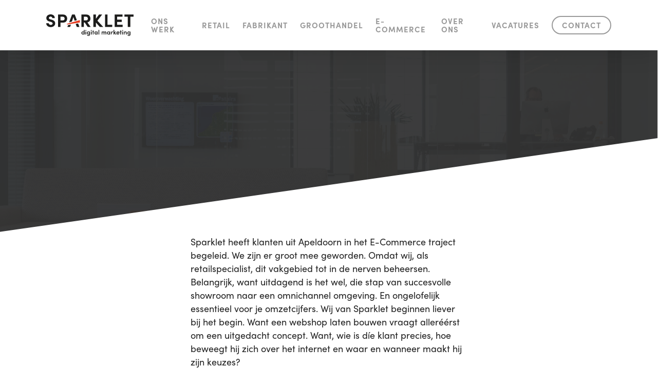

--- FILE ---
content_type: text/html; charset=UTF-8
request_url: https://sparklet.nl/e-commerce-apeldoorn/
body_size: 36767
content:
<!doctype html>

<html lang="nl-NL" class="no-js">
<head><meta http-equiv="Content-Type" content="text/html; charset=UTF-8" /><script>if(navigator.userAgent.match(/MSIE|Internet Explorer/i)||navigator.userAgent.match(/Trident\/7\..*?rv:11/i)){var href=document.location.href;if(!href.match(/[?&]nowprocket/)){if(href.indexOf("?")==-1){if(href.indexOf("#")==-1){document.location.href=href+"?nowprocket=1"}else{document.location.href=href.replace("#","?nowprocket=1#")}}else{if(href.indexOf("#")==-1){document.location.href=href+"&nowprocket=1"}else{document.location.href=href.replace("#","&nowprocket=1#")}}}}</script><script>(()=>{class RocketLazyLoadScripts{constructor(){this.v="2.0.4",this.userEvents=["keydown","keyup","mousedown","mouseup","mousemove","mouseover","mouseout","touchmove","touchstart","touchend","touchcancel","wheel","click","dblclick","input"],this.attributeEvents=["onblur","onclick","oncontextmenu","ondblclick","onfocus","onmousedown","onmouseenter","onmouseleave","onmousemove","onmouseout","onmouseover","onmouseup","onmousewheel","onscroll","onsubmit"]}async t(){this.i(),this.o(),/iP(ad|hone)/.test(navigator.userAgent)&&this.h(),this.u(),this.l(this),this.m(),this.k(this),this.p(this),this._(),await Promise.all([this.R(),this.L()]),this.lastBreath=Date.now(),this.S(this),this.P(),this.D(),this.O(),this.M(),await this.C(this.delayedScripts.normal),await this.C(this.delayedScripts.defer),await this.C(this.delayedScripts.async),await this.T(),await this.F(),await this.j(),await this.A(),window.dispatchEvent(new Event("rocket-allScriptsLoaded")),this.everythingLoaded=!0,this.lastTouchEnd&&await new Promise(t=>setTimeout(t,500-Date.now()+this.lastTouchEnd)),this.I(),this.H(),this.U(),this.W()}i(){this.CSPIssue=sessionStorage.getItem("rocketCSPIssue"),document.addEventListener("securitypolicyviolation",t=>{this.CSPIssue||"script-src-elem"!==t.violatedDirective||"data"!==t.blockedURI||(this.CSPIssue=!0,sessionStorage.setItem("rocketCSPIssue",!0))},{isRocket:!0})}o(){window.addEventListener("pageshow",t=>{this.persisted=t.persisted,this.realWindowLoadedFired=!0},{isRocket:!0}),window.addEventListener("pagehide",()=>{this.onFirstUserAction=null},{isRocket:!0})}h(){let t;function e(e){t=e}window.addEventListener("touchstart",e,{isRocket:!0}),window.addEventListener("touchend",function i(o){o.changedTouches[0]&&t.changedTouches[0]&&Math.abs(o.changedTouches[0].pageX-t.changedTouches[0].pageX)<10&&Math.abs(o.changedTouches[0].pageY-t.changedTouches[0].pageY)<10&&o.timeStamp-t.timeStamp<200&&(window.removeEventListener("touchstart",e,{isRocket:!0}),window.removeEventListener("touchend",i,{isRocket:!0}),"INPUT"===o.target.tagName&&"text"===o.target.type||(o.target.dispatchEvent(new TouchEvent("touchend",{target:o.target,bubbles:!0})),o.target.dispatchEvent(new MouseEvent("mouseover",{target:o.target,bubbles:!0})),o.target.dispatchEvent(new PointerEvent("click",{target:o.target,bubbles:!0,cancelable:!0,detail:1,clientX:o.changedTouches[0].clientX,clientY:o.changedTouches[0].clientY})),event.preventDefault()))},{isRocket:!0})}q(t){this.userActionTriggered||("mousemove"!==t.type||this.firstMousemoveIgnored?"keyup"===t.type||"mouseover"===t.type||"mouseout"===t.type||(this.userActionTriggered=!0,this.onFirstUserAction&&this.onFirstUserAction()):this.firstMousemoveIgnored=!0),"click"===t.type&&t.preventDefault(),t.stopPropagation(),t.stopImmediatePropagation(),"touchstart"===this.lastEvent&&"touchend"===t.type&&(this.lastTouchEnd=Date.now()),"click"===t.type&&(this.lastTouchEnd=0),this.lastEvent=t.type,t.composedPath&&t.composedPath()[0].getRootNode()instanceof ShadowRoot&&(t.rocketTarget=t.composedPath()[0]),this.savedUserEvents.push(t)}u(){this.savedUserEvents=[],this.userEventHandler=this.q.bind(this),this.userEvents.forEach(t=>window.addEventListener(t,this.userEventHandler,{passive:!1,isRocket:!0})),document.addEventListener("visibilitychange",this.userEventHandler,{isRocket:!0})}U(){this.userEvents.forEach(t=>window.removeEventListener(t,this.userEventHandler,{passive:!1,isRocket:!0})),document.removeEventListener("visibilitychange",this.userEventHandler,{isRocket:!0}),this.savedUserEvents.forEach(t=>{(t.rocketTarget||t.target).dispatchEvent(new window[t.constructor.name](t.type,t))})}m(){const t="return false",e=Array.from(this.attributeEvents,t=>"data-rocket-"+t),i="["+this.attributeEvents.join("],[")+"]",o="[data-rocket-"+this.attributeEvents.join("],[data-rocket-")+"]",s=(e,i,o)=>{o&&o!==t&&(e.setAttribute("data-rocket-"+i,o),e["rocket"+i]=new Function("event",o),e.setAttribute(i,t))};new MutationObserver(t=>{for(const n of t)"attributes"===n.type&&(n.attributeName.startsWith("data-rocket-")||this.everythingLoaded?n.attributeName.startsWith("data-rocket-")&&this.everythingLoaded&&this.N(n.target,n.attributeName.substring(12)):s(n.target,n.attributeName,n.target.getAttribute(n.attributeName))),"childList"===n.type&&n.addedNodes.forEach(t=>{if(t.nodeType===Node.ELEMENT_NODE)if(this.everythingLoaded)for(const i of[t,...t.querySelectorAll(o)])for(const t of i.getAttributeNames())e.includes(t)&&this.N(i,t.substring(12));else for(const e of[t,...t.querySelectorAll(i)])for(const t of e.getAttributeNames())this.attributeEvents.includes(t)&&s(e,t,e.getAttribute(t))})}).observe(document,{subtree:!0,childList:!0,attributeFilter:[...this.attributeEvents,...e]})}I(){this.attributeEvents.forEach(t=>{document.querySelectorAll("[data-rocket-"+t+"]").forEach(e=>{this.N(e,t)})})}N(t,e){const i=t.getAttribute("data-rocket-"+e);i&&(t.setAttribute(e,i),t.removeAttribute("data-rocket-"+e))}k(t){Object.defineProperty(HTMLElement.prototype,"onclick",{get(){return this.rocketonclick||null},set(e){this.rocketonclick=e,this.setAttribute(t.everythingLoaded?"onclick":"data-rocket-onclick","this.rocketonclick(event)")}})}S(t){function e(e,i){let o=e[i];e[i]=null,Object.defineProperty(e,i,{get:()=>o,set(s){t.everythingLoaded?o=s:e["rocket"+i]=o=s}})}e(document,"onreadystatechange"),e(window,"onload"),e(window,"onpageshow");try{Object.defineProperty(document,"readyState",{get:()=>t.rocketReadyState,set(e){t.rocketReadyState=e},configurable:!0}),document.readyState="loading"}catch(t){console.log("WPRocket DJE readyState conflict, bypassing")}}l(t){this.originalAddEventListener=EventTarget.prototype.addEventListener,this.originalRemoveEventListener=EventTarget.prototype.removeEventListener,this.savedEventListeners=[],EventTarget.prototype.addEventListener=function(e,i,o){o&&o.isRocket||!t.B(e,this)&&!t.userEvents.includes(e)||t.B(e,this)&&!t.userActionTriggered||e.startsWith("rocket-")||t.everythingLoaded?t.originalAddEventListener.call(this,e,i,o):(t.savedEventListeners.push({target:this,remove:!1,type:e,func:i,options:o}),"mouseenter"!==e&&"mouseleave"!==e||t.originalAddEventListener.call(this,e,t.savedUserEvents.push,o))},EventTarget.prototype.removeEventListener=function(e,i,o){o&&o.isRocket||!t.B(e,this)&&!t.userEvents.includes(e)||t.B(e,this)&&!t.userActionTriggered||e.startsWith("rocket-")||t.everythingLoaded?t.originalRemoveEventListener.call(this,e,i,o):t.savedEventListeners.push({target:this,remove:!0,type:e,func:i,options:o})}}J(t,e){this.savedEventListeners=this.savedEventListeners.filter(i=>{let o=i.type,s=i.target||window;return e!==o||t!==s||(this.B(o,s)&&(i.type="rocket-"+o),this.$(i),!1)})}H(){EventTarget.prototype.addEventListener=this.originalAddEventListener,EventTarget.prototype.removeEventListener=this.originalRemoveEventListener,this.savedEventListeners.forEach(t=>this.$(t))}$(t){t.remove?this.originalRemoveEventListener.call(t.target,t.type,t.func,t.options):this.originalAddEventListener.call(t.target,t.type,t.func,t.options)}p(t){let e;function i(e){return t.everythingLoaded?e:e.split(" ").map(t=>"load"===t||t.startsWith("load.")?"rocket-jquery-load":t).join(" ")}function o(o){function s(e){const s=o.fn[e];o.fn[e]=o.fn.init.prototype[e]=function(){return this[0]===window&&t.userActionTriggered&&("string"==typeof arguments[0]||arguments[0]instanceof String?arguments[0]=i(arguments[0]):"object"==typeof arguments[0]&&Object.keys(arguments[0]).forEach(t=>{const e=arguments[0][t];delete arguments[0][t],arguments[0][i(t)]=e})),s.apply(this,arguments),this}}if(o&&o.fn&&!t.allJQueries.includes(o)){const e={DOMContentLoaded:[],"rocket-DOMContentLoaded":[]};for(const t in e)document.addEventListener(t,()=>{e[t].forEach(t=>t())},{isRocket:!0});o.fn.ready=o.fn.init.prototype.ready=function(i){function s(){parseInt(o.fn.jquery)>2?setTimeout(()=>i.bind(document)(o)):i.bind(document)(o)}return"function"==typeof i&&(t.realDomReadyFired?!t.userActionTriggered||t.fauxDomReadyFired?s():e["rocket-DOMContentLoaded"].push(s):e.DOMContentLoaded.push(s)),o([])},s("on"),s("one"),s("off"),t.allJQueries.push(o)}e=o}t.allJQueries=[],o(window.jQuery),Object.defineProperty(window,"jQuery",{get:()=>e,set(t){o(t)}})}P(){const t=new Map;document.write=document.writeln=function(e){const i=document.currentScript,o=document.createRange(),s=i.parentElement;let n=t.get(i);void 0===n&&(n=i.nextSibling,t.set(i,n));const c=document.createDocumentFragment();o.setStart(c,0),c.appendChild(o.createContextualFragment(e)),s.insertBefore(c,n)}}async R(){return new Promise(t=>{this.userActionTriggered?t():this.onFirstUserAction=t})}async L(){return new Promise(t=>{document.addEventListener("DOMContentLoaded",()=>{this.realDomReadyFired=!0,t()},{isRocket:!0})})}async j(){return this.realWindowLoadedFired?Promise.resolve():new Promise(t=>{window.addEventListener("load",t,{isRocket:!0})})}M(){this.pendingScripts=[];this.scriptsMutationObserver=new MutationObserver(t=>{for(const e of t)e.addedNodes.forEach(t=>{"SCRIPT"!==t.tagName||t.noModule||t.isWPRocket||this.pendingScripts.push({script:t,promise:new Promise(e=>{const i=()=>{const i=this.pendingScripts.findIndex(e=>e.script===t);i>=0&&this.pendingScripts.splice(i,1),e()};t.addEventListener("load",i,{isRocket:!0}),t.addEventListener("error",i,{isRocket:!0}),setTimeout(i,1e3)})})})}),this.scriptsMutationObserver.observe(document,{childList:!0,subtree:!0})}async F(){await this.X(),this.pendingScripts.length?(await this.pendingScripts[0].promise,await this.F()):this.scriptsMutationObserver.disconnect()}D(){this.delayedScripts={normal:[],async:[],defer:[]},document.querySelectorAll("script[type$=rocketlazyloadscript]").forEach(t=>{t.hasAttribute("data-rocket-src")?t.hasAttribute("async")&&!1!==t.async?this.delayedScripts.async.push(t):t.hasAttribute("defer")&&!1!==t.defer||"module"===t.getAttribute("data-rocket-type")?this.delayedScripts.defer.push(t):this.delayedScripts.normal.push(t):this.delayedScripts.normal.push(t)})}async _(){await this.L();let t=[];document.querySelectorAll("script[type$=rocketlazyloadscript][data-rocket-src]").forEach(e=>{let i=e.getAttribute("data-rocket-src");if(i&&!i.startsWith("data:")){i.startsWith("//")&&(i=location.protocol+i);try{const o=new URL(i).origin;o!==location.origin&&t.push({src:o,crossOrigin:e.crossOrigin||"module"===e.getAttribute("data-rocket-type")})}catch(t){}}}),t=[...new Map(t.map(t=>[JSON.stringify(t),t])).values()],this.Y(t,"preconnect")}async G(t){if(await this.K(),!0!==t.noModule||!("noModule"in HTMLScriptElement.prototype))return new Promise(e=>{let i;function o(){(i||t).setAttribute("data-rocket-status","executed"),e()}try{if(navigator.userAgent.includes("Firefox/")||""===navigator.vendor||this.CSPIssue)i=document.createElement("script"),[...t.attributes].forEach(t=>{let e=t.nodeName;"type"!==e&&("data-rocket-type"===e&&(e="type"),"data-rocket-src"===e&&(e="src"),i.setAttribute(e,t.nodeValue))}),t.text&&(i.text=t.text),t.nonce&&(i.nonce=t.nonce),i.hasAttribute("src")?(i.addEventListener("load",o,{isRocket:!0}),i.addEventListener("error",()=>{i.setAttribute("data-rocket-status","failed-network"),e()},{isRocket:!0}),setTimeout(()=>{i.isConnected||e()},1)):(i.text=t.text,o()),i.isWPRocket=!0,t.parentNode.replaceChild(i,t);else{const i=t.getAttribute("data-rocket-type"),s=t.getAttribute("data-rocket-src");i?(t.type=i,t.removeAttribute("data-rocket-type")):t.removeAttribute("type"),t.addEventListener("load",o,{isRocket:!0}),t.addEventListener("error",i=>{this.CSPIssue&&i.target.src.startsWith("data:")?(console.log("WPRocket: CSP fallback activated"),t.removeAttribute("src"),this.G(t).then(e)):(t.setAttribute("data-rocket-status","failed-network"),e())},{isRocket:!0}),s?(t.fetchPriority="high",t.removeAttribute("data-rocket-src"),t.src=s):t.src="data:text/javascript;base64,"+window.btoa(unescape(encodeURIComponent(t.text)))}}catch(i){t.setAttribute("data-rocket-status","failed-transform"),e()}});t.setAttribute("data-rocket-status","skipped")}async C(t){const e=t.shift();return e?(e.isConnected&&await this.G(e),this.C(t)):Promise.resolve()}O(){this.Y([...this.delayedScripts.normal,...this.delayedScripts.defer,...this.delayedScripts.async],"preload")}Y(t,e){this.trash=this.trash||[];let i=!0;var o=document.createDocumentFragment();t.forEach(t=>{const s=t.getAttribute&&t.getAttribute("data-rocket-src")||t.src;if(s&&!s.startsWith("data:")){const n=document.createElement("link");n.href=s,n.rel=e,"preconnect"!==e&&(n.as="script",n.fetchPriority=i?"high":"low"),t.getAttribute&&"module"===t.getAttribute("data-rocket-type")&&(n.crossOrigin=!0),t.crossOrigin&&(n.crossOrigin=t.crossOrigin),t.integrity&&(n.integrity=t.integrity),t.nonce&&(n.nonce=t.nonce),o.appendChild(n),this.trash.push(n),i=!1}}),document.head.appendChild(o)}W(){this.trash.forEach(t=>t.remove())}async T(){try{document.readyState="interactive"}catch(t){}this.fauxDomReadyFired=!0;try{await this.K(),this.J(document,"readystatechange"),document.dispatchEvent(new Event("rocket-readystatechange")),await this.K(),document.rocketonreadystatechange&&document.rocketonreadystatechange(),await this.K(),this.J(document,"DOMContentLoaded"),document.dispatchEvent(new Event("rocket-DOMContentLoaded")),await this.K(),this.J(window,"DOMContentLoaded"),window.dispatchEvent(new Event("rocket-DOMContentLoaded"))}catch(t){console.error(t)}}async A(){try{document.readyState="complete"}catch(t){}try{await this.K(),this.J(document,"readystatechange"),document.dispatchEvent(new Event("rocket-readystatechange")),await this.K(),document.rocketonreadystatechange&&document.rocketonreadystatechange(),await this.K(),this.J(window,"load"),window.dispatchEvent(new Event("rocket-load")),await this.K(),window.rocketonload&&window.rocketonload(),await this.K(),this.allJQueries.forEach(t=>t(window).trigger("rocket-jquery-load")),await this.K(),this.J(window,"pageshow");const t=new Event("rocket-pageshow");t.persisted=this.persisted,window.dispatchEvent(t),await this.K(),window.rocketonpageshow&&window.rocketonpageshow({persisted:this.persisted})}catch(t){console.error(t)}}async K(){Date.now()-this.lastBreath>45&&(await this.X(),this.lastBreath=Date.now())}async X(){return document.hidden?new Promise(t=>setTimeout(t)):new Promise(t=>requestAnimationFrame(t))}B(t,e){return e===document&&"readystatechange"===t||(e===document&&"DOMContentLoaded"===t||(e===window&&"DOMContentLoaded"===t||(e===window&&"load"===t||e===window&&"pageshow"===t)))}static run(){(new RocketLazyLoadScripts).t()}}RocketLazyLoadScripts.run()})();</script>

<!-- Meta Tags -->


	<meta name="viewport" content="width=device-width, initial-scale=1, maximum-scale=1, user-scalable=0" />
	

<!--Shortcut icon-->
	<link rel="shortcut icon" href="https://sparklet.nl/app/uploads/2019/07/favicon-sparklet-1.png" />
<meta name='robots' content='index, follow, max-image-preview:large, max-snippet:-1, max-video-preview:-1' />
	<style>img:is([sizes="auto" i], [sizes^="auto," i]) { contain-intrinsic-size: 3000px 1500px }</style>
	
<!-- Google Tag Manager for WordPress by gtm4wp.com -->
<script data-cfasync="false" data-pagespeed-no-defer>
	var gtm4wp_datalayer_name = "dataLayer";
	var dataLayer = dataLayer || [];
</script>
<!-- End Google Tag Manager for WordPress by gtm4wp.com -->
	<!-- This site is optimized with the Yoast SEO plugin v26.5 - https://yoast.com/wordpress/plugins/seo/ -->
	<title>E-commerce Apeldoorn - Sparklet</title>
<link data-rocket-preload as="style" href="https://fonts.googleapis.com/css?family=Open%20Sans%3A300%2C400%2C600%2C700&#038;subset=latin%2Clatin-ext&#038;display=swap" rel="preload">
<link href="https://fonts.googleapis.com/css?family=Open%20Sans%3A300%2C400%2C600%2C700&#038;subset=latin%2Clatin-ext&#038;display=swap" media="print" onload="this.media=&#039;all&#039;" rel="stylesheet">
<noscript><link rel="stylesheet" href="https://fonts.googleapis.com/css?family=Open%20Sans%3A300%2C400%2C600%2C700&#038;subset=latin%2Clatin-ext&#038;display=swap"></noscript>
	<link rel="canonical" href="https://sparklet.nl/e-commerce-apeldoorn/" />
	<meta property="og:locale" content="nl_NL" />
	<meta property="og:type" content="article" />
	<meta property="og:title" content="E-commerce Apeldoorn - Sparklet" />
	<meta property="og:url" content="https://sparklet.nl/e-commerce-apeldoorn/" />
	<meta property="og:site_name" content="Sparklet" />
	<meta property="article:modified_time" content="2023-12-29T12:35:06+00:00" />
	<meta name="twitter:card" content="summary_large_image" />
	<meta name="twitter:label1" content="Geschatte leestijd" />
	<meta name="twitter:data1" content="10 minuten" />
	<script type="application/ld+json" class="yoast-schema-graph">{"@context":"https://schema.org","@graph":[{"@type":"WebPage","@id":"https://sparklet.nl/e-commerce-apeldoorn/","url":"https://sparklet.nl/e-commerce-apeldoorn/","name":"E-commerce Apeldoorn - Sparklet","isPartOf":{"@id":"https://sparklet.nl/#website"},"datePublished":"2019-03-19T13:56:43+00:00","dateModified":"2023-12-29T12:35:06+00:00","breadcrumb":{"@id":"https://sparklet.nl/e-commerce-apeldoorn/#breadcrumb"},"inLanguage":"nl-NL","potentialAction":[{"@type":"ReadAction","target":["https://sparklet.nl/e-commerce-apeldoorn/"]}]},{"@type":"BreadcrumbList","@id":"https://sparklet.nl/e-commerce-apeldoorn/#breadcrumb","itemListElement":[{"@type":"ListItem","position":1,"name":"Home","item":"https://sparklet.nl/"},{"@type":"ListItem","position":2,"name":"E-commerce Apeldoorn"}]},{"@type":"WebSite","@id":"https://sparklet.nl/#website","url":"https://sparklet.nl/","name":"Sparklet","description":"Digital Agency","publisher":{"@id":"https://sparklet.nl/#organization"},"potentialAction":[{"@type":"SearchAction","target":{"@type":"EntryPoint","urlTemplate":"https://sparklet.nl/?s={search_term_string}"},"query-input":{"@type":"PropertyValueSpecification","valueRequired":true,"valueName":"search_term_string"}}],"inLanguage":"nl-NL"},{"@type":"Organization","@id":"https://sparklet.nl/#organization","name":"Sparklet","url":"https://sparklet.nl/","logo":{"@type":"ImageObject","inLanguage":"nl-NL","@id":"https://sparklet.nl/#/schema/logo/image/","url":"https://sparklet.nl/app/uploads/2020/12/Sparklet-handtekening-ecommerce-lead-generation-online-branding-1.png","contentUrl":"https://sparklet.nl/app/uploads/2020/12/Sparklet-handtekening-ecommerce-lead-generation-online-branding-1.png","width":377,"height":89,"caption":"Sparklet"},"image":{"@id":"https://sparklet.nl/#/schema/logo/image/"}}]}</script>
	<!-- / Yoast SEO plugin. -->


<link rel='dns-prefetch' href='//fonts.googleapis.com' />
<link href='https://fonts.gstatic.com' crossorigin rel='preconnect' />
<link rel='stylesheet' id='wp-block-library-css' href='https://sparklet.nl/wp-includes/css/dist/block-library/style.min.css?ver=6.8.3' type='text/css' media='all' />
<style id='global-styles-inline-css' type='text/css'>
:root{--wp--preset--aspect-ratio--square: 1;--wp--preset--aspect-ratio--4-3: 4/3;--wp--preset--aspect-ratio--3-4: 3/4;--wp--preset--aspect-ratio--3-2: 3/2;--wp--preset--aspect-ratio--2-3: 2/3;--wp--preset--aspect-ratio--16-9: 16/9;--wp--preset--aspect-ratio--9-16: 9/16;--wp--preset--color--black: #000000;--wp--preset--color--cyan-bluish-gray: #abb8c3;--wp--preset--color--white: #ffffff;--wp--preset--color--pale-pink: #f78da7;--wp--preset--color--vivid-red: #cf2e2e;--wp--preset--color--luminous-vivid-orange: #ff6900;--wp--preset--color--luminous-vivid-amber: #fcb900;--wp--preset--color--light-green-cyan: #7bdcb5;--wp--preset--color--vivid-green-cyan: #00d084;--wp--preset--color--pale-cyan-blue: #8ed1fc;--wp--preset--color--vivid-cyan-blue: #0693e3;--wp--preset--color--vivid-purple: #9b51e0;--wp--preset--gradient--vivid-cyan-blue-to-vivid-purple: linear-gradient(135deg,rgba(6,147,227,1) 0%,rgb(155,81,224) 100%);--wp--preset--gradient--light-green-cyan-to-vivid-green-cyan: linear-gradient(135deg,rgb(122,220,180) 0%,rgb(0,208,130) 100%);--wp--preset--gradient--luminous-vivid-amber-to-luminous-vivid-orange: linear-gradient(135deg,rgba(252,185,0,1) 0%,rgba(255,105,0,1) 100%);--wp--preset--gradient--luminous-vivid-orange-to-vivid-red: linear-gradient(135deg,rgba(255,105,0,1) 0%,rgb(207,46,46) 100%);--wp--preset--gradient--very-light-gray-to-cyan-bluish-gray: linear-gradient(135deg,rgb(238,238,238) 0%,rgb(169,184,195) 100%);--wp--preset--gradient--cool-to-warm-spectrum: linear-gradient(135deg,rgb(74,234,220) 0%,rgb(151,120,209) 20%,rgb(207,42,186) 40%,rgb(238,44,130) 60%,rgb(251,105,98) 80%,rgb(254,248,76) 100%);--wp--preset--gradient--blush-light-purple: linear-gradient(135deg,rgb(255,206,236) 0%,rgb(152,150,240) 100%);--wp--preset--gradient--blush-bordeaux: linear-gradient(135deg,rgb(254,205,165) 0%,rgb(254,45,45) 50%,rgb(107,0,62) 100%);--wp--preset--gradient--luminous-dusk: linear-gradient(135deg,rgb(255,203,112) 0%,rgb(199,81,192) 50%,rgb(65,88,208) 100%);--wp--preset--gradient--pale-ocean: linear-gradient(135deg,rgb(255,245,203) 0%,rgb(182,227,212) 50%,rgb(51,167,181) 100%);--wp--preset--gradient--electric-grass: linear-gradient(135deg,rgb(202,248,128) 0%,rgb(113,206,126) 100%);--wp--preset--gradient--midnight: linear-gradient(135deg,rgb(2,3,129) 0%,rgb(40,116,252) 100%);--wp--preset--font-size--small: 13px;--wp--preset--font-size--medium: 20px;--wp--preset--font-size--large: 36px;--wp--preset--font-size--x-large: 42px;--wp--preset--spacing--20: 0.44rem;--wp--preset--spacing--30: 0.67rem;--wp--preset--spacing--40: 1rem;--wp--preset--spacing--50: 1.5rem;--wp--preset--spacing--60: 2.25rem;--wp--preset--spacing--70: 3.38rem;--wp--preset--spacing--80: 5.06rem;--wp--preset--shadow--natural: 6px 6px 9px rgba(0, 0, 0, 0.2);--wp--preset--shadow--deep: 12px 12px 50px rgba(0, 0, 0, 0.4);--wp--preset--shadow--sharp: 6px 6px 0px rgba(0, 0, 0, 0.2);--wp--preset--shadow--outlined: 6px 6px 0px -3px rgba(255, 255, 255, 1), 6px 6px rgba(0, 0, 0, 1);--wp--preset--shadow--crisp: 6px 6px 0px rgba(0, 0, 0, 1);}:root { --wp--style--global--content-size: 1300px;--wp--style--global--wide-size: 1300px; }:where(body) { margin: 0; }.wp-site-blocks > .alignleft { float: left; margin-right: 2em; }.wp-site-blocks > .alignright { float: right; margin-left: 2em; }.wp-site-blocks > .aligncenter { justify-content: center; margin-left: auto; margin-right: auto; }:where(.is-layout-flex){gap: 0.5em;}:where(.is-layout-grid){gap: 0.5em;}.is-layout-flow > .alignleft{float: left;margin-inline-start: 0;margin-inline-end: 2em;}.is-layout-flow > .alignright{float: right;margin-inline-start: 2em;margin-inline-end: 0;}.is-layout-flow > .aligncenter{margin-left: auto !important;margin-right: auto !important;}.is-layout-constrained > .alignleft{float: left;margin-inline-start: 0;margin-inline-end: 2em;}.is-layout-constrained > .alignright{float: right;margin-inline-start: 2em;margin-inline-end: 0;}.is-layout-constrained > .aligncenter{margin-left: auto !important;margin-right: auto !important;}.is-layout-constrained > :where(:not(.alignleft):not(.alignright):not(.alignfull)){max-width: var(--wp--style--global--content-size);margin-left: auto !important;margin-right: auto !important;}.is-layout-constrained > .alignwide{max-width: var(--wp--style--global--wide-size);}body .is-layout-flex{display: flex;}.is-layout-flex{flex-wrap: wrap;align-items: center;}.is-layout-flex > :is(*, div){margin: 0;}body .is-layout-grid{display: grid;}.is-layout-grid > :is(*, div){margin: 0;}body{padding-top: 0px;padding-right: 0px;padding-bottom: 0px;padding-left: 0px;}:root :where(.wp-element-button, .wp-block-button__link){background-color: #32373c;border-width: 0;color: #fff;font-family: inherit;font-size: inherit;line-height: inherit;padding: calc(0.667em + 2px) calc(1.333em + 2px);text-decoration: none;}.has-black-color{color: var(--wp--preset--color--black) !important;}.has-cyan-bluish-gray-color{color: var(--wp--preset--color--cyan-bluish-gray) !important;}.has-white-color{color: var(--wp--preset--color--white) !important;}.has-pale-pink-color{color: var(--wp--preset--color--pale-pink) !important;}.has-vivid-red-color{color: var(--wp--preset--color--vivid-red) !important;}.has-luminous-vivid-orange-color{color: var(--wp--preset--color--luminous-vivid-orange) !important;}.has-luminous-vivid-amber-color{color: var(--wp--preset--color--luminous-vivid-amber) !important;}.has-light-green-cyan-color{color: var(--wp--preset--color--light-green-cyan) !important;}.has-vivid-green-cyan-color{color: var(--wp--preset--color--vivid-green-cyan) !important;}.has-pale-cyan-blue-color{color: var(--wp--preset--color--pale-cyan-blue) !important;}.has-vivid-cyan-blue-color{color: var(--wp--preset--color--vivid-cyan-blue) !important;}.has-vivid-purple-color{color: var(--wp--preset--color--vivid-purple) !important;}.has-black-background-color{background-color: var(--wp--preset--color--black) !important;}.has-cyan-bluish-gray-background-color{background-color: var(--wp--preset--color--cyan-bluish-gray) !important;}.has-white-background-color{background-color: var(--wp--preset--color--white) !important;}.has-pale-pink-background-color{background-color: var(--wp--preset--color--pale-pink) !important;}.has-vivid-red-background-color{background-color: var(--wp--preset--color--vivid-red) !important;}.has-luminous-vivid-orange-background-color{background-color: var(--wp--preset--color--luminous-vivid-orange) !important;}.has-luminous-vivid-amber-background-color{background-color: var(--wp--preset--color--luminous-vivid-amber) !important;}.has-light-green-cyan-background-color{background-color: var(--wp--preset--color--light-green-cyan) !important;}.has-vivid-green-cyan-background-color{background-color: var(--wp--preset--color--vivid-green-cyan) !important;}.has-pale-cyan-blue-background-color{background-color: var(--wp--preset--color--pale-cyan-blue) !important;}.has-vivid-cyan-blue-background-color{background-color: var(--wp--preset--color--vivid-cyan-blue) !important;}.has-vivid-purple-background-color{background-color: var(--wp--preset--color--vivid-purple) !important;}.has-black-border-color{border-color: var(--wp--preset--color--black) !important;}.has-cyan-bluish-gray-border-color{border-color: var(--wp--preset--color--cyan-bluish-gray) !important;}.has-white-border-color{border-color: var(--wp--preset--color--white) !important;}.has-pale-pink-border-color{border-color: var(--wp--preset--color--pale-pink) !important;}.has-vivid-red-border-color{border-color: var(--wp--preset--color--vivid-red) !important;}.has-luminous-vivid-orange-border-color{border-color: var(--wp--preset--color--luminous-vivid-orange) !important;}.has-luminous-vivid-amber-border-color{border-color: var(--wp--preset--color--luminous-vivid-amber) !important;}.has-light-green-cyan-border-color{border-color: var(--wp--preset--color--light-green-cyan) !important;}.has-vivid-green-cyan-border-color{border-color: var(--wp--preset--color--vivid-green-cyan) !important;}.has-pale-cyan-blue-border-color{border-color: var(--wp--preset--color--pale-cyan-blue) !important;}.has-vivid-cyan-blue-border-color{border-color: var(--wp--preset--color--vivid-cyan-blue) !important;}.has-vivid-purple-border-color{border-color: var(--wp--preset--color--vivid-purple) !important;}.has-vivid-cyan-blue-to-vivid-purple-gradient-background{background: var(--wp--preset--gradient--vivid-cyan-blue-to-vivid-purple) !important;}.has-light-green-cyan-to-vivid-green-cyan-gradient-background{background: var(--wp--preset--gradient--light-green-cyan-to-vivid-green-cyan) !important;}.has-luminous-vivid-amber-to-luminous-vivid-orange-gradient-background{background: var(--wp--preset--gradient--luminous-vivid-amber-to-luminous-vivid-orange) !important;}.has-luminous-vivid-orange-to-vivid-red-gradient-background{background: var(--wp--preset--gradient--luminous-vivid-orange-to-vivid-red) !important;}.has-very-light-gray-to-cyan-bluish-gray-gradient-background{background: var(--wp--preset--gradient--very-light-gray-to-cyan-bluish-gray) !important;}.has-cool-to-warm-spectrum-gradient-background{background: var(--wp--preset--gradient--cool-to-warm-spectrum) !important;}.has-blush-light-purple-gradient-background{background: var(--wp--preset--gradient--blush-light-purple) !important;}.has-blush-bordeaux-gradient-background{background: var(--wp--preset--gradient--blush-bordeaux) !important;}.has-luminous-dusk-gradient-background{background: var(--wp--preset--gradient--luminous-dusk) !important;}.has-pale-ocean-gradient-background{background: var(--wp--preset--gradient--pale-ocean) !important;}.has-electric-grass-gradient-background{background: var(--wp--preset--gradient--electric-grass) !important;}.has-midnight-gradient-background{background: var(--wp--preset--gradient--midnight) !important;}.has-small-font-size{font-size: var(--wp--preset--font-size--small) !important;}.has-medium-font-size{font-size: var(--wp--preset--font-size--medium) !important;}.has-large-font-size{font-size: var(--wp--preset--font-size--large) !important;}.has-x-large-font-size{font-size: var(--wp--preset--font-size--x-large) !important;}
:where(.wp-block-post-template.is-layout-flex){gap: 1.25em;}:where(.wp-block-post-template.is-layout-grid){gap: 1.25em;}
:where(.wp-block-columns.is-layout-flex){gap: 2em;}:where(.wp-block-columns.is-layout-grid){gap: 2em;}
:root :where(.wp-block-pullquote){font-size: 1.5em;line-height: 1.6;}
</style>
<link data-minify="1" rel='stylesheet' id='nectar-portfolio-css' href='https://sparklet.nl/app/cache/min/1/app/plugins/salient-portfolio/css/portfolio.css?ver=1767625129' type='text/css' media='all' />
<link data-minify="1" rel='stylesheet' id='font-awesome-css' href='https://sparklet.nl/app/cache/min/1/app/themes/salient/css/font-awesome-legacy.min.css?ver=1767625120' type='text/css' media='all' />
<link rel='stylesheet' id='parent-style-css' href='https://sparklet.nl/app/themes/salient/style.css?ver=6.8.3' type='text/css' media='all' />
<link data-minify="1" rel='stylesheet' id='salient-grid-system-css' href='https://sparklet.nl/app/cache/min/1/app/themes/salient/css/build/grid-system.css?ver=1767625120' type='text/css' media='all' />
<link data-minify="1" rel='stylesheet' id='main-styles-css' href='https://sparklet.nl/app/cache/min/1/app/themes/salient/css/build/style.css?ver=1767625120' type='text/css' media='all' />
<style id='main-styles-inline-css' type='text/css'>
html body[data-header-resize="1"] .container-wrap, 
			html body[data-header-format="left-header"][data-header-resize="0"] .container-wrap, 
			html body[data-header-resize="0"] .container-wrap, 
			body[data-header-format="left-header"][data-header-resize="0"] .container-wrap { 
				padding-top: 0; 
			} 
			.main-content > .row > #breadcrumbs.yoast { 
				padding: 20px 0; 
			}
</style>
<link data-minify="1" rel='stylesheet' id='nectar-element-clients-css' href='https://sparklet.nl/app/cache/min/1/app/themes/salient/css/build/elements/element-clients.css?ver=1767625120' type='text/css' media='all' />
<link data-minify="1" rel='stylesheet' id='nectar-caroufredsel-css' href='https://sparklet.nl/app/cache/min/1/app/themes/salient/css/build/plugins/caroufredsel.css?ver=1767625120' type='text/css' media='all' />

<link data-minify="1" rel='stylesheet' id='responsive-css' href='https://sparklet.nl/app/cache/min/1/app/themes/salient/css/build/responsive.css?ver=1767625120' type='text/css' media='all' />
<link data-minify="1" rel='stylesheet' id='select2-css' href='https://sparklet.nl/app/cache/min/1/app/themes/salient/css/build/plugins/select2.css?ver=1767625120' type='text/css' media='all' />
<link data-minify="1" rel='stylesheet' id='skin-ascend-css' href='https://sparklet.nl/app/cache/min/1/app/themes/salient/css/build/ascend.css?ver=1767625120' type='text/css' media='all' />
<link data-minify="1" rel='stylesheet' id='salient-wp-menu-dynamic-css' href='https://sparklet.nl/app/cache/min/1/app/uploads/salient/menu-dynamic.css?ver=1767625120' type='text/css' media='all' />
<link data-minify="1" rel='stylesheet' id='js_composer_front-css' href='https://sparklet.nl/app/cache/min/1/app/themes/salient/css/build/plugins/js_composer.css?ver=1767625120' type='text/css' media='all' />
<link data-minify="1" rel='stylesheet' id='dynamic-css-css' href='https://sparklet.nl/app/cache/min/1/app/themes/salient/css/salient-dynamic-styles.css?ver=1767625120' type='text/css' media='all' />
<style id='dynamic-css-inline-css' type='text/css'>
#header-space{background-color:#ffffff}@media only screen and (min-width:1000px){body #ajax-content-wrap.no-scroll{min-height:calc(100vh - 98px);height:calc(100vh - 98px)!important;}}@media only screen and (min-width:1000px){#page-header-wrap.fullscreen-header,#page-header-wrap.fullscreen-header #page-header-bg,html:not(.nectar-box-roll-loaded) .nectar-box-roll > #page-header-bg.fullscreen-header,.nectar_fullscreen_zoom_recent_projects,#nectar_fullscreen_rows:not(.afterLoaded) > div{height:calc(100vh - 97px);}.wpb_row.vc_row-o-full-height.top-level,.wpb_row.vc_row-o-full-height.top-level > .col.span_12{min-height:calc(100vh - 97px);}html:not(.nectar-box-roll-loaded) .nectar-box-roll > #page-header-bg.fullscreen-header{top:98px;}.nectar-slider-wrap[data-fullscreen="true"]:not(.loaded),.nectar-slider-wrap[data-fullscreen="true"]:not(.loaded) .swiper-container{height:calc(100vh - 96px)!important;}.admin-bar .nectar-slider-wrap[data-fullscreen="true"]:not(.loaded),.admin-bar .nectar-slider-wrap[data-fullscreen="true"]:not(.loaded) .swiper-container{height:calc(100vh - 96px - 32px)!important;}}.admin-bar[class*="page-template-template-no-header"] .wpb_row.vc_row-o-full-height.top-level,.admin-bar[class*="page-template-template-no-header"] .wpb_row.vc_row-o-full-height.top-level > .col.span_12{min-height:calc(100vh - 32px);}body[class*="page-template-template-no-header"] .wpb_row.vc_row-o-full-height.top-level,body[class*="page-template-template-no-header"] .wpb_row.vc_row-o-full-height.top-level > .col.span_12{min-height:100vh;}@media only screen and (max-width:999px){.using-mobile-browser #nectar_fullscreen_rows:not(.afterLoaded):not([data-mobile-disable="on"]) > div{height:calc(100vh - 106px);}.using-mobile-browser .wpb_row.vc_row-o-full-height.top-level,.using-mobile-browser .wpb_row.vc_row-o-full-height.top-level > .col.span_12,[data-permanent-transparent="1"].using-mobile-browser .wpb_row.vc_row-o-full-height.top-level,[data-permanent-transparent="1"].using-mobile-browser .wpb_row.vc_row-o-full-height.top-level > .col.span_12{min-height:calc(100vh - 106px);}html:not(.nectar-box-roll-loaded) .nectar-box-roll > #page-header-bg.fullscreen-header,.nectar_fullscreen_zoom_recent_projects,.nectar-slider-wrap[data-fullscreen="true"]:not(.loaded),.nectar-slider-wrap[data-fullscreen="true"]:not(.loaded) .swiper-container,#nectar_fullscreen_rows:not(.afterLoaded):not([data-mobile-disable="on"]) > div{height:calc(100vh - 53px);}.wpb_row.vc_row-o-full-height.top-level,.wpb_row.vc_row-o-full-height.top-level > .col.span_12{min-height:calc(100vh - 53px);}body[data-transparent-header="false"] #ajax-content-wrap.no-scroll{min-height:calc(100vh - 53px);height:calc(100vh - 53px);}}#nectar_fullscreen_rows{background-color:transparent;}.nectar-shape-divider-wrap{position:absolute;top:auto;bottom:0;left:0;right:0;width:100%;height:150px;z-index:3;transform:translateZ(0);}.post-area.span_9 .nectar-shape-divider-wrap{overflow:hidden;}.nectar-shape-divider-wrap[data-front="true"]{z-index:50;}.nectar-shape-divider-wrap[data-style="waves_opacity"] svg path:first-child{opacity:0.6;}.nectar-shape-divider-wrap[data-style="curve_opacity"] svg path:nth-child(1),.nectar-shape-divider-wrap[data-style="waves_opacity_alt"] svg path:nth-child(1){opacity:0.15;}.nectar-shape-divider-wrap[data-style="curve_opacity"] svg path:nth-child(2),.nectar-shape-divider-wrap[data-style="waves_opacity_alt"] svg path:nth-child(2){opacity:0.3;}.nectar-shape-divider{width:100%;left:0;bottom:-1px;height:100%;position:absolute;}.nectar-shape-divider-wrap.no-color .nectar-shape-divider{fill:#fff;}@media only screen and (max-width:999px){.nectar-shape-divider-wrap:not([data-using-percent-val="true"]) .nectar-shape-divider{height:75%;}.nectar-shape-divider-wrap[data-style="clouds"]:not([data-using-percent-val="true"]) .nectar-shape-divider{height:55%;}}@media only screen and (max-width:690px){.nectar-shape-divider-wrap:not([data-using-percent-val="true"]) .nectar-shape-divider{height:33%;}.nectar-shape-divider-wrap[data-style="clouds"]:not([data-using-percent-val="true"]) .nectar-shape-divider{height:33%;}}#ajax-content-wrap .nectar-shape-divider-wrap[data-height="1"] .nectar-shape-divider,#ajax-content-wrap .nectar-shape-divider-wrap[data-height="1px"] .nectar-shape-divider{height:1px;}.nectar-split-heading .heading-line{display:block;overflow:hidden;position:relative}.nectar-split-heading .heading-line >div{display:block;transform:translateY(200%);-webkit-transform:translateY(200%)}.nectar-split-heading h1{margin-bottom:0}.col.padding-5-percent > .vc_column-inner,.col.padding-5-percent > .n-sticky > .vc_column-inner{padding:calc(600px * 0.06);}@media only screen and (max-width:690px){.col.padding-5-percent > .vc_column-inner,.col.padding-5-percent > .n-sticky > .vc_column-inner{padding:calc(100vw * 0.06);}}@media only screen and (min-width:1000px){.col.padding-5-percent > .vc_column-inner,.col.padding-5-percent > .n-sticky > .vc_column-inner{padding:calc((100vw - 180px) * 0.05);}.column_container:not(.vc_col-sm-12) .col.padding-5-percent > .vc_column-inner{padding:calc((100vw - 180px) * 0.025);}}@media only screen and (min-width:1425px){.col.padding-5-percent > .vc_column-inner{padding:calc(1245px * 0.05);}.column_container:not(.vc_col-sm-12) .col.padding-5-percent > .vc_column-inner{padding:calc(1245px * 0.025);}}.full-width-content .col.padding-5-percent > .vc_column-inner{padding:calc(100vw * 0.05);}@media only screen and (max-width:999px){.full-width-content .col.padding-5-percent > .vc_column-inner{padding:calc(100vw * 0.06);}}@media only screen and (min-width:1000px){.full-width-content .column_container:not(.vc_col-sm-12) .col.padding-5-percent > .vc_column-inner{padding:calc(100vw * 0.025);}}#ajax-content-wrap .col[data-padding-pos="top-bottom"]> .vc_column-inner,#ajax-content-wrap .col[data-padding-pos="top-bottom"] > .n-sticky > .vc_column-inner{padding-left:0;padding-right:0}.wpb_column[data-border-radius="15px"],.wpb_column[data-border-radius="15px"] > .vc_column-inner,.wpb_column[data-border-radius="15px"] > .vc_column-inner > .column-link,.wpb_column[data-border-radius="15px"] > .vc_column-inner > .column-bg-overlay-wrap,.wpb_column[data-border-radius="15px"] > .vc_column-inner > .column-image-bg-wrap[data-bg-animation="zoom-out-reveal"],.wpb_column[data-border-radius="15px"] > .vc_column-inner > .column-image-bg-wrap .column-image-bg,.wpb_column[data-border-radius="15px"] > .vc_column-inner > .column-image-bg-wrap[data-n-parallax-bg="true"],.wpb_column[data-border-radius="15px"] > .n-sticky > .vc_column-inner,.wpb_column[data-border-radius="15px"] > .n-sticky > .vc_column-inner > .column-bg-overlay-wrap{border-radius:15px;}.col.padding-4-percent > .vc_column-inner,.col.padding-4-percent > .n-sticky > .vc_column-inner{padding:calc(600px * 0.06);}@media only screen and (max-width:690px){.col.padding-4-percent > .vc_column-inner,.col.padding-4-percent > .n-sticky > .vc_column-inner{padding:calc(100vw * 0.06);}}@media only screen and (min-width:1000px){.col.padding-4-percent > .vc_column-inner,.col.padding-4-percent > .n-sticky > .vc_column-inner{padding:calc((100vw - 180px) * 0.04);}.column_container:not(.vc_col-sm-12) .col.padding-4-percent > .vc_column-inner{padding:calc((100vw - 180px) * 0.02);}}@media only screen and (min-width:1425px){.col.padding-4-percent > .vc_column-inner{padding:calc(1245px * 0.04);}.column_container:not(.vc_col-sm-12) .col.padding-4-percent > .vc_column-inner{padding:calc(1245px * 0.02);}}.full-width-content .col.padding-4-percent > .vc_column-inner{padding:calc(100vw * 0.04);}@media only screen and (max-width:999px){.full-width-content .col.padding-4-percent > .vc_column-inner{padding:calc(100vw * 0.06);}}@media only screen and (min-width:1000px){.full-width-content .column_container:not(.vc_col-sm-12) .col.padding-4-percent > .vc_column-inner{padding:calc(100vw * 0.02);}}body[data-aie] .col[data-padding-pos="right"] > .vc_column-inner,body #ajax-content-wrap .col[data-padding-pos="right"] > .vc_column-inner,#ajax-content-wrap .col[data-padding-pos="right"] > .n-sticky > .vc_column-inner{padding-left:0;padding-top:0;padding-bottom:0}.img-with-aniamtion-wrap[data-max-width="50%"].center .inner{display:inline-block;}#ajax-content-wrap .col[data-padding-pos="left-right"] > .vc_column-inner,#ajax-content-wrap .col[data-padding-pos="left-right"] > .n-sticky > .vc_column-inner{padding-top:0;padding-bottom:0}@media only screen and (max-width:999px){body .vc_row-fluid:not(.full-width-content) > .span_12 .vc_col-sm-2:not(:last-child):not([class*="vc_col-xs-"]){margin-bottom:25px;}}@media only screen and (min-width :691px) and (max-width :999px){body .vc_col-sm-2{width:31.2%;margin-left:3.1%;}body .full-width-content .vc_col-sm-2{width:33.3%;margin-left:0;}.vc_row-fluid .vc_col-sm-2[class*="vc_col-sm-"]:first-child:not([class*="offset"]),.vc_row-fluid .vc_col-sm-2[class*="vc_col-sm-"]:nth-child(3n+4):not([class*="offset"]){margin-left:0;}}@media only screen and (max-width :690px){body .vc_row-fluid .vc_col-sm-2:not([class*="vc_col-xs"]),body .vc_row-fluid.full-width-content .vc_col-sm-2:not([class*="vc_col-xs"]){width:50%;}.vc_row-fluid .vc_col-sm-2[class*="vc_col-sm-"]:first-child:not([class*="offset"]),.vc_row-fluid .vc_col-sm-2[class*="vc_col-sm-"]:nth-child(2n+3):not([class*="offset"]){margin-left:0;}}.nectar-split-heading .heading-line{display:block;overflow:hidden;position:relative}.nectar-split-heading .heading-line >div{display:block;transform:translateY(200%);-webkit-transform:translateY(200%)}.nectar-split-heading h1{margin-bottom:0}.screen-reader-text,.nectar-skip-to-content:not(:focus){border:0;clip:rect(1px,1px,1px,1px);clip-path:inset(50%);height:1px;margin:-1px;overflow:hidden;padding:0;position:absolute!important;width:1px;word-wrap:normal!important;}.row .col img:not([srcset]){width:auto;}.row .col img.img-with-animation.nectar-lazy:not([srcset]){width:100%;}
body {
    font-family: sofia-pro,sans-serif !important;
    font-weight: 400;
    font-style: normal;
}

strong {
  font-family: sofia-pro,sans-serif;
  font-weight: 700;
  font-style: normal;
}

h1,
h2,
h3,
h4,
h5,
h6 {
    font-family: sofia-pro,sans-serif;
    font-weight: 700;
    font-style: normal;
}

.instance-22 .img-with-animation {
    max-width: 191px !important;
}

@media only screen and (max-width: 690px) {
    .heading-intro {
        font-size: 20px !important;
        text-align: left !important;
    }    
}

.footer-text-line-height {
    font-size:16px;
    line-height:30px;
}

.footer-text-with-icon {
    font-size:16px;
    line-height:30px;
}

.footer-title {
    font-weight:600;
}

.portfolio-items .work-item.style-3 .vert-center p, 
.portfolio-items .work-item.style-3-alt .vert-center p {
    line-height: 22px !important;
}
    
.grey-text {
    font-size: 16px;
    line-height: 24px;
    color: #888888;
}

body .avg-cookiebar {
    z-index: 15000;
}

blockquote.nectar_single_testimonial {
    font-family: 'sofia-pro';
    font-size: 18px !important;
    font-weight: 400;
}

.postid-8037 .row.project-title { display: none;}
.postid-8179 .row.project-title { display: none;}
.postid-8187 .row.project-title { display: none;}
.postid-8194 .row.project-title { display: none;}
.postid-8212 .row.project-title { display: none;}
.postid-8285 .row.project-title { display: none;}
.postid-8211 .row.project-title { display: none;}
.postid-8312 .row.project-title { display: none;}
.postid-8343 .row.project-title { display: none;}
.postid-8343 .row.project-title { display: none;}


.portfolio-blocks .dark.left {
	min-height: 500px;	
}

.social-icon {
    width: 27px !important;
    height: 29px !important;
}

@media only screen and (max-width: 768px) {
	.portfolio-blocks .dark.left {
		min-height: 300px;	
	}  

}

.wpb_gallery_slidesflickity_static_height_style .nectar-flickity.instace-65c0d441a5023:not(.masonry) .flickity-slider .cell img {
    height: 50px !important;
}
</style>
<link data-minify="1" rel='stylesheet' id='salient-child-style-css' href='https://sparklet.nl/app/cache/min/1/app/themes/salient-child/style.css?ver=1767625120' type='text/css' media='all' />
<style id='rocket-lazyload-inline-css' type='text/css'>
.rll-youtube-player{position:relative;padding-bottom:56.23%;height:0;overflow:hidden;max-width:100%;}.rll-youtube-player:focus-within{outline: 2px solid currentColor;outline-offset: 5px;}.rll-youtube-player iframe{position:absolute;top:0;left:0;width:100%;height:100%;z-index:100;background:0 0}.rll-youtube-player img{bottom:0;display:block;left:0;margin:auto;max-width:100%;width:100%;position:absolute;right:0;top:0;border:none;height:auto;-webkit-transition:.4s all;-moz-transition:.4s all;transition:.4s all}.rll-youtube-player img:hover{-webkit-filter:brightness(75%)}.rll-youtube-player .play{height:100%;width:100%;left:0;top:0;position:absolute;background:url(https://sparklet.nl/app/plugins/wp-rocket/assets/img/youtube.png) no-repeat center;background-color: transparent !important;cursor:pointer;border:none;}
</style>
<script type="rocketlazyloadscript" data-rocket-type="text/javascript" data-rocket-src="https://sparklet.nl/wp-includes/js/jquery/jquery.min.js?ver=3.7.1" id="jquery-core-js" data-rocket-defer defer></script>
<script type="rocketlazyloadscript" data-rocket-type="text/javascript" data-rocket-src="https://sparklet.nl/wp-includes/js/jquery/jquery-migrate.min.js?ver=3.4.1" id="jquery-migrate-js" data-rocket-defer defer></script>
<script type="text/javascript" id="file_uploads_nfpluginsettings-js-extra">
/* <![CDATA[ */
var params = {"clearLogRestUrl":"https:\/\/sparklet.nl\/wp-json\/nf-file-uploads\/debug-log\/delete-all","clearLogButtonId":"file_uploads_clear_debug_logger","downloadLogRestUrl":"https:\/\/sparklet.nl\/wp-json\/nf-file-uploads\/debug-log\/get-all","downloadLogButtonId":"file_uploads_download_debug_logger"};
/* ]]> */
</script>
<script type="rocketlazyloadscript" data-minify="1" data-rocket-type="text/javascript" data-rocket-src="https://sparklet.nl/app/cache/min/1/app/plugins/ninja-forms-uploads/assets/js/nfpluginsettings.js?ver=1767625120" id="file_uploads_nfpluginsettings-js" data-rocket-defer defer></script>
<script type="rocketlazyloadscript" data-rocket-type="text/javascript" data-rocket-src="https://sparklet.nl/app/plugins/svg-support/vendor/DOMPurify/DOMPurify.min.js?ver=2.5.8" id="bodhi-dompurify-library-js" data-rocket-defer defer></script>
<script type="text/javascript" id="bodhi_svg_inline-js-extra">
/* <![CDATA[ */
var svgSettings = {"skipNested":""};
/* ]]> */
</script>
<script type="rocketlazyloadscript" data-rocket-type="text/javascript" data-rocket-src="https://sparklet.nl/app/plugins/svg-support/js/min/svgs-inline-min.js" id="bodhi_svg_inline-js" data-rocket-defer defer></script>
<script type="rocketlazyloadscript" data-rocket-type="text/javascript" id="bodhi_svg_inline-js-after">
/* <![CDATA[ */
cssTarget={"Bodhi":"img.style-svg","ForceInlineSVG":"style-svg"};ForceInlineSVGActive="false";frontSanitizationEnabled="on";
/* ]]> */
</script>
<script type="rocketlazyloadscript"></script><link rel="https://api.w.org/" href="https://sparklet.nl/wp-json/" /><link rel="alternate" title="JSON" type="application/json" href="https://sparklet.nl/wp-json/wp/v2/pages/1754" /><link rel="EditURI" type="application/rsd+xml" title="RSD" href="https://sparklet.nl/xmlrpc.php?rsd" />
<meta name="generator" content="WordPress 6.8.3" />
<link rel='shortlink' href='https://sparklet.nl/?p=1754' />
<link rel="alternate" title="oEmbed (JSON)" type="application/json+oembed" href="https://sparklet.nl/wp-json/oembed/1.0/embed?url=https%3A%2F%2Fsparklet.nl%2Fe-commerce-apeldoorn%2F" />
<link rel="alternate" title="oEmbed (XML)" type="text/xml+oembed" href="https://sparklet.nl/wp-json/oembed/1.0/embed?url=https%3A%2F%2Fsparklet.nl%2Fe-commerce-apeldoorn%2F&#038;format=xml" />

<!-- Google Tag Manager for WordPress by gtm4wp.com -->
<!-- GTM Container placement set to automatic -->
<script data-cfasync="false" data-pagespeed-no-defer type="text/javascript">
	var dataLayer_content = {"pagePostType":"page","pagePostType2":"single-page","pagePostAuthor":"Sparklet"};
	dataLayer.push( dataLayer_content );
</script>
<script type="rocketlazyloadscript" data-cfasync="false" data-pagespeed-no-defer data-rocket-type="text/javascript">
(function(w,d,s,l,i){w[l]=w[l]||[];w[l].push({'gtm.start':
new Date().getTime(),event:'gtm.js'});var f=d.getElementsByTagName(s)[0],
j=d.createElement(s),dl=l!='dataLayer'?'&l='+l:'';j.async=true;j.src=
'//www.googletagmanager.com/gtm.js?id='+i+dl;f.parentNode.insertBefore(j,f);
})(window,document,'script','dataLayer','GTM-5TF6C35');
</script>
<!-- End Google Tag Manager for WordPress by gtm4wp.com --><script type="rocketlazyloadscript" data-rocket-type="text/javascript"> var root = document.getElementsByTagName( "html" )[0]; root.setAttribute( "class", "js" ); </script>
<!-- Meta Pixel Code -->
<script type="rocketlazyloadscript" data-rocket-type='text/javascript'>
!function(f,b,e,v,n,t,s){if(f.fbq)return;n=f.fbq=function(){n.callMethod?
n.callMethod.apply(n,arguments):n.queue.push(arguments)};if(!f._fbq)f._fbq=n;
n.push=n;n.loaded=!0;n.version='2.0';n.queue=[];t=b.createElement(e);t.async=!0;
t.src=v;s=b.getElementsByTagName(e)[0];s.parentNode.insertBefore(t,s)}(window,
document,'script','https://connect.facebook.net/en_US/fbevents.js');
</script>
<!-- End Meta Pixel Code -->
<script type="rocketlazyloadscript" data-rocket-type='text/javascript'>var url = window.location.origin + '?ob=open-bridge';
            fbq('set', 'openbridge', '1841963825959770', url);
fbq('init', '1841963825959770', {}, {
    "agent": "wordpress-6.8.3-4.1.5"
})</script><script type="rocketlazyloadscript" data-rocket-type='text/javascript'>
    fbq('track', 'PageView', []);
  </script><style type="text/css">.recentcomments a{display:inline !important;padding:0 !important;margin:0 !important;}</style><meta name="generator" content="Powered by WPBakery Page Builder - drag and drop page builder for WordPress."/>
<link rel="icon" href="https://sparklet.nl/app/uploads/2019/07/favicon-sparklet-1-100x100.png" sizes="32x32" />
<link rel="icon" href="https://sparklet.nl/app/uploads/2019/07/favicon-sparklet-1.png" sizes="192x192" />
<link rel="apple-touch-icon" href="https://sparklet.nl/app/uploads/2019/07/favicon-sparklet-1.png" />
<meta name="msapplication-TileImage" content="https://sparklet.nl/app/uploads/2019/07/favicon-sparklet-1.png" />
		<style type="text/css" id="wp-custom-css">
			.single-portfolio .nectar-fancy-box .box-bg:before,
.single-portfolio .nectar-fancy-box .box-bg:after {
    background: linear-gradient(to bottom,rgba(0,0,0,0),#ffffff 100%);
}

.single-portfolio .nectar-fancy-box[data-style=hover_desc] .hover-content {
	color: black;
	max-width: 100%;
}

.single-portfolio .nectar-fancy-box[data-style=hover_desc].hovered .fancy-box-custom-icon {
	display: none !important;
}

.clients.no-carousel {
	background: #ffffff50;
	border-radius: 8px;
}

.quote-wrapper {
        position: relative;
        padding: 35px;
        border-radius: 10px;
        box-shadow: rgba(0, 0, 0, .04) 0 1px 0, rgba(0, 0, 0, .05) 0 2px 7px, rgba(0, 0, 0, .06) 0 12px 22px;
        background-color: #fff;
}

.quote-wrapper span {
	font-size: 16px;
	display: block;
	line-height: 22px;
}

.quote-wrapper .title {
	font-size: 14px;
	opacity: .6;
}

.author-image {
	position: absolute;
	right: -60px;
	bottom: -60px;
}


.quote-collega-tab .tabbed[data-style=minimal] .wpb_tabs_nav {
	margin-bottom: 32px !important;
	font-size: 16px;
}

.quote-collega-p {
	font-size: 22px !important;
	line-height: 1.7em !important;
	font-weight: 600;
}

.quote-collega-naam {
	font-size: 18px !important;
	line-height: 1.8em !important;
}

.quote-collega-functie {
	font-size: 16px !important;
	color: #808080;
	line-height: 1.4em !important;	
}
	
}

@media only screen and (max-width: 999px) {
	.wpb_column.left_margin_-220px {
		margin-left: 0 !important;
	}
	
	.author-image {
    right: 30px;
    bottom: -70px;
	}
	
	.quote-collega-p {
		font-size: 20px !important;
		line-height: 1.6em !important;
		font-weight: 600;
	}
	
	.quote-collega-tab .tabbed[data-style=minimal] .wpb_tabs_nav {
		font-size: 16px;
	}
}

@media only screen and (max-width: 768px) {
	.quote-wrapper {
		padding-bottom: 70px;	
	}
	
	.author-image {
    right: initial;
    bottom: -70px;
    left: 50%;
    margin-left: -60px;
	}
	
	.quote-collega-p {
		font-size: 18px !important;
		line-height: 1.6em !important;
		font-weight: 600;
	}
	
		.quote-collega-tab .tabbed[data-style=minimal] .wpb_tabs_nav {
		font-size: 16px;
	}
	
}

@media only screen and (max-width: 425px) {
    body .column-bg-overlay {
        opacity: 1 !important;
    }
}

div#cookie-notice {
    margin-bottom: 50px;
}

button#cn-accept-cookie {
    display: none !important;
}
button#cn-close-notice {
    display: none;
}		</style>
		<style type="text/css" data-type="vc_shortcodes-custom-css">.vc_custom_1615540478777{margin-top: 20px !important;margin-bottom: 5px !important;}</style><noscript><style> .wpb_animate_when_almost_visible { opacity: 1; }</style></noscript><noscript><style id="rocket-lazyload-nojs-css">.rll-youtube-player, [data-lazy-src]{display:none !important;}</style></noscript><link data-minify="1" rel="stylesheet" href="https://sparklet.nl/app/cache/min/1/tjd4rcb.css?ver=1767625120">
 
<meta name="generator" content="WP Rocket 3.20.1.2" data-wpr-features="wpr_delay_js wpr_defer_js wpr_minify_js wpr_lazyload_images wpr_lazyload_iframes wpr_minify_css wpr_preload_links wpr_desktop" /></head>

<body class="wp-singular page-template-default page page-id-1754 wp-theme-salient wp-child-theme-salient-child ascend wpb-js-composer js-comp-ver-7.8.2 vc_responsive"data-footer-reveal="false" data-footer-reveal-shadow="none" data-header-format="default" data-body-border="off" data-boxed-style="" data-header-breakpoint="1140" data-dropdown-style="minimal" data-cae="easeOutCubic" data-cad="750" data-megamenu-width="contained" data-aie="none" data-ls="fancybox" data-apte="standard" data-hhun="1" data-fancy-form-rcs="1" data-form-style="minimal" data-form-submit="regular" data-is="minimal" data-button-style="rounded" data-user-account-button="false" data-flex-cols="true" data-col-gap="default" data-header-inherit-rc="false" data-header-search="false" data-animated-anchors="true" data-ajax-transitions="false" data-full-width-header="false" data-slide-out-widget-area="true" data-slide-out-widget-area-style="slide-out-from-right-hover" data-user-set-ocm="off" data-loading-animation="none" data-bg-header="false" data-responsive="1" data-ext-responsive="true" data-ext-padding="90" data-header-resize="0" data-header-color="light" data-cart="false" data-remove-m-parallax="" data-remove-m-video-bgs="" data-m-animate="0" data-force-header-trans-color="light" data-smooth-scrolling="0" data-permanent-transparent="false" >
<script type="rocketlazyloadscript" data-rocket-type="text/javascript">
	 (function(window, document) {

		document.documentElement.classList.remove("no-js");

		if(navigator.userAgent.match(/(Android|iPod|iPhone|iPad|BlackBerry|IEMobile|Opera Mini)/)) {
			document.body.className += " using-mobile-browser mobile ";
		}
		if(navigator.userAgent.match(/Mac/) && navigator.maxTouchPoints && navigator.maxTouchPoints > 2) {
			document.body.className += " using-ios-device ";
		}

		if( !("ontouchstart" in window) ) {

			var body = document.querySelector("body");
			var winW = window.innerWidth;
			var bodyW = body.clientWidth;

			if (winW > bodyW + 4) {
				body.setAttribute("style", "--scroll-bar-w: " + (winW - bodyW - 4) + "px");
			} else {
				body.setAttribute("style", "--scroll-bar-w: 0px");
			}
		}

	 })(window, document);
   </script>
<!-- GTM Container placement set to automatic -->
<!-- Google Tag Manager (noscript) -->
				<noscript><iframe src="https://www.googletagmanager.com/ns.html?id=GTM-5TF6C35" height="0" width="0" style="display:none;visibility:hidden" aria-hidden="true"></iframe></noscript>
<!-- End Google Tag Manager (noscript) -->
<!-- Meta Pixel Code -->
<noscript>
<img height="1" width="1" style="display:none" alt="fbpx"
src="https://www.facebook.com/tr?id=1841963825959770&ev=PageView&noscript=1" />
</noscript>
<!-- End Meta Pixel Code -->
<a href="#ajax-content-wrap" class="nectar-skip-to-content">Skip to main content</a>	
	<div id="header-space"  data-header-mobile-fixed='1'></div> 
	
	
<div id="header-outer" data-has-menu="true" data-has-buttons="no" data-header-button_style="default" data-using-pr-menu="false" data-mobile-fixed="1" data-ptnm="false" data-lhe="animated_underline" data-user-set-bg="#ffffff" data-format="default" data-permanent-transparent="false" data-megamenu-rt="0" data-remove-fixed="0" data-header-resize="0" data-cart="false" data-transparency-option="" data-box-shadow="large" data-shrink-num="6" data-using-secondary="0" data-using-logo="1" data-logo-height="42" data-m-logo-height="30" data-padding="28" data-full-width="false" data-condense="false" >
	
	
<header data-rocket-location-hash="37c53994db7476890f24fdc431f02bf9" id="top" role="banner" aria-label="Main Menu">
	<div data-rocket-location-hash="a07ea42f7826adb30ee53f29399bc39c" class="container">
		<div class="row">
			<div class="col span_3">
								<a id="logo" href="https://sparklet.nl" data-supplied-ml-starting-dark="false" data-supplied-ml-starting="false" data-supplied-ml="true" >
					<img class="stnd skip-lazy default-logo" width="0" height="0" alt="Sparklet" src="https://sparklet.nl/app/uploads/2020/09/Sparklet-digital-marketing-zwart.svg" srcset="https://sparklet.nl/app/uploads/2020/09/Sparklet-digital-marketing-zwart.svg 1x, https://sparklet.nl/app/uploads/2020/09/Sparklet-digital-marketing-zwart.svg 2x" /><img class="mobile-only-logo skip-lazy" alt="Sparklet" width="0" height="0" src="https://sparklet.nl/app/uploads/2020/09/Sparklet-digital-marketing-zwart.svg" />				</a>
							</div><!--/span_3-->

			<div class="col span_9 col_last">
									<div class="nectar-mobile-only mobile-header"><div class="inner"></div></div>
													<div class="slide-out-widget-area-toggle mobile-icon slide-out-from-right-hover" data-custom-color="false" data-icon-animation="simple-transform">
						<div> <a href="#slide-out-widget-area" role="button" aria-label="Navigation Menu" aria-expanded="false" class="closed">
							<span class="screen-reader-text">Menu</span><span aria-hidden="true"> <i class="lines-button x2"> <i class="lines"></i> </i> </span>						</a></div>
					</div>
				
									<nav aria-label="Main Menu">
													<ul class="sf-menu">
								<li id="menu-item-8758" class="menu-item menu-item-type-post_type menu-item-object-page nectar-regular-menu-item menu-item-8758"><a href="https://sparklet.nl/portfolio/"><span class="menu-title-text">Ons werk</span></a></li>
<li id="menu-item-9556" class="menu-item menu-item-type-post_type menu-item-object-page nectar-regular-menu-item menu-item-9556"><a href="https://sparklet.nl/retail/"><span class="menu-title-text">Retail</span></a></li>
<li id="menu-item-9555" class="menu-item menu-item-type-post_type menu-item-object-page nectar-regular-menu-item menu-item-9555"><a href="https://sparklet.nl/fabrikanten/"><span class="menu-title-text">Fabrikant</span></a></li>
<li id="menu-item-9558" class="menu-item menu-item-type-post_type menu-item-object-page nectar-regular-menu-item menu-item-9558"><a href="https://sparklet.nl/groothandel/"><span class="menu-title-text">Groothandel</span></a></li>
<li id="menu-item-9557" class="menu-item menu-item-type-post_type menu-item-object-page nectar-regular-menu-item menu-item-9557"><a href="https://sparklet.nl/e-commerce/"><span class="menu-title-text">E-commerce</span></a></li>
<li id="menu-item-8744" class="menu-item menu-item-type-post_type menu-item-object-page nectar-regular-menu-item menu-item-8744"><a href="https://sparklet.nl/over-ons/"><span class="menu-title-text">Over ons</span></a></li>
<li id="menu-item-1151" class="menu-item menu-item-type-post_type menu-item-object-page nectar-regular-menu-item menu-item-1151"><a href="https://sparklet.nl/vacatures/"><span class="menu-title-text">Vacatures</span></a></li>
<li id="menu-item-8750" class="menu-item menu-item-type-post_type menu-item-object-page button_bordered menu-item-8750"><a href="https://sparklet.nl/contact/"><span class="menu-title-text">Contact</span></a></li>
							</ul>
													<ul class="buttons sf-menu" data-user-set-ocm="off">

								
							</ul>
						
					</nav>

					
				</div><!--/span_9-->

				
			</div><!--/row-->
					</div><!--/container-->
	</header>			
	 
</div><!--/header-outer-->


<div data-rocket-location-hash="4dfc11232fbd385994eac18dbf05d811" id="ajax-content-wrap">

<div data-rocket-location-hash="ec4de137fbf7bd1a937edb40657f5b90" class="container-wrap">
	<div data-rocket-location-hash="17a80218d3f6936546a95dc4a77b11f1" class="container main-content" role="main">
		<div class="row">
			
		<div id="fws_696faf9cc1bfb"  data-column-margin="default" data-midnight="light" data-top-percent="10%" data-bottom-percent="10%"  class="wpb_row vc_row-fluid vc_row top-level full-width-section"  style="padding-top: calc(100vw * 0.10); padding-bottom: calc(100vw * 0.10); "><div class="row-bg-wrap" data-bg-animation="none" data-bg-animation-delay="" data-bg-overlay="true"><div class="inner-wrap row-bg-layer using-image" ><div data-bg="https://sparklet.nl/app/uploads/2019/08/header.jpg" class="row-bg viewport-desktop using-image using-bg-color rocket-lazyload"  style=" background-position: center center; background-repeat: no-repeat; background-color: #222222; "></div></div><div class="row-bg-overlay row-bg-layer" style="background-color:#333333;  opacity: 0.95; "></div></div><div class="nectar-shape-divider-wrap no-color " style=" height:190px;"  data-height="190" data-front="" data-style="tilt_alt" data-position="bottom" ><svg class="nectar-shape-divider" aria-hidden="true" fill="" xmlns="http://www.w3.org/2000/svg" viewBox="0 0 100 10" preserveAspectRatio="none"> <polygon points="100 10 100 0 -4 10"></polygon> </svg></div><div class="row_col_wrap_12 col span_12 light left">
	<div  class="vc_col-sm-10 wpb_column column_container vc_column_container col has-animation no-extra-padding inherit_tablet inherit_phone "  data-padding-pos="all" data-has-bg-color="false" data-bg-color="" data-bg-opacity="1" data-animation="fade-in-from-bottom" data-delay="0" >
		<div class="vc_column-inner" >
			<div class="wpb_wrapper">
				<div class="nectar-split-heading " data-align="default" data-m-align="inherit" data-text-effect="default" data-animation-type="default" data-animation-delay="0" data-animation-offset="" data-m-rm-animation="" data-stagger="" data-custom-font-size="false" ><div class="heading-line" > <div><h1>Sparklet als e-commerce partner in Apeldoorn</h1> </div> </div></div>
			</div> 
		</div>
	</div> 

	<div  class="vc_col-sm-2 wpb_column column_container vc_column_container col no-extra-padding inherit_tablet inherit_phone "  data-padding-pos="all" data-has-bg-color="false" data-bg-color="" data-bg-opacity="1" data-animation="" data-delay="0" >
		<div class="vc_column-inner" >
			<div class="wpb_wrapper">
				
			</div> 
		</div>
	</div> 
</div></div>
		<div id="fws_696faf9cc2cb2"  data-column-margin="default" data-midnight="dark"  class="wpb_row vc_row-fluid vc_row"  style="padding-top: 0px; padding-bottom: 0px; "><div class="row-bg-wrap" data-bg-animation="none" data-bg-animation-delay="" data-bg-overlay="false"><div class="inner-wrap row-bg-layer" ><div class="row-bg viewport-desktop"  style=""></div></div></div><div class="row_col_wrap_12 col span_12 dark left">
	<div  class="vc_col-sm-3 wpb_column column_container vc_column_container col no-extra-padding inherit_tablet inherit_phone "  data-padding-pos="all" data-has-bg-color="false" data-bg-color="" data-bg-opacity="1" data-animation="" data-delay="0" >
		<div class="vc_column-inner" >
			<div class="wpb_wrapper">
				
			</div> 
		</div>
	</div> 

	<div  class="vc_col-sm-6 wpb_column column_container vc_column_container col no-extra-padding inherit_tablet inherit_phone "  data-padding-pos="all" data-has-bg-color="false" data-bg-color="" data-bg-opacity="1" data-animation="" data-delay="0" >
		<div class="vc_column-inner" >
			<div class="wpb_wrapper">
				
<div class="wpb_text_column wpb_content_element " >
	<div class="wpb_wrapper">
		<p>Sparklet heeft klanten uit Apeldoorn in het E-Commerce traject begeleid. We zijn er groot mee geworden. Omdat wij, als retailspecialist, dit vakgebied tot in de nerven beheersen. Belangrijk, want uitdagend is het wel, die stap van succesvolle showroom naar een omnichannel omgeving. En ongelofelijk essentieel voor je omzetcijfers. Wij van Sparklet beginnen liever bij het begin. Want een webshop laten bouwen vraagt alleréérst om een uitgedacht concept. Want, wie is díe klant precies, hoe beweegt hij zich over het internet en waar en wanneer maakt hij zijn keuzes?</p>
	</div>
</div>



<div class="divider-wrap" data-alignment="default"><div style="height: 25px;" class="divider"></div></div>
<div class="wpb_text_column wpb_content_element " >
	<div class="wpb_wrapper">
		<h3>Het e-commerce marketingbureau in Apeldoorn</h3>
	</div>
</div>




<div class="wpb_text_column wpb_content_element " >
	<div class="wpb_wrapper">
		<p><span style="font-weight: 400;">Sparklet is het e-commerce marketing bureau in regio Apeldoorn waar digitaal succes werkelijkheid wordt. We helpen ondernemers binnen retail, brands en groothandel met het uitdenken van de online strategie, volledig gefocust op leadgeneratie, e-commerce en online branding.</span></p>
	</div>
</div>



<div class="divider-wrap" data-alignment="default"><div style="height: 25px;" class="divider"></div></div>
<div class="wpb_text_column wpb_content_element " >
	<div class="wpb_wrapper">
		<p><span style="font-weight: 400;">Het Sparklet team is enthousiast en ambitieus, we dagen je graag uit en blijven tegelijkertijd realistisch. We denken binnen dit e-commerce marketing bureau in stappen die haalbaar zijn voor jouw onderneming. We ontzorgen je waar nodig, zodat we de groei van jouw onderneming snel kunnen realiseren. Of het nu gaat om het ontwerpen van een website, het opzetten van advertentie campagnes of het inrichten van email marketing automation. Kortom, we begeleiden je graag bij alle stappen van je onderneming op het gebied van e-commerce marketing in regio Apeldoorn.</span></p>
	</div>
</div>




			</div> 
		</div>
	</div> 

	<div  class="vc_col-sm-3 wpb_column column_container vc_column_container col no-extra-padding inherit_tablet inherit_phone "  data-padding-pos="all" data-has-bg-color="false" data-bg-color="" data-bg-opacity="1" data-animation="" data-delay="0" >
		<div class="vc_column-inner" >
			<div class="wpb_wrapper">
				
			</div> 
		</div>
	</div> 
</div></div>
		<div id="fws_696faf9cc43f4"  data-column-margin="default" data-midnight="dark" data-top-percent="8%" data-bottom-percent="8%"  class="wpb_row vc_row-fluid vc_row full-width-section vc_row-o-equal-height vc_row-flex vc_row-o-content-middle"  style="padding-top: calc(100vw * 0.08); padding-bottom: calc(100vw * 0.08); "><div class="row-bg-wrap" data-bg-animation="none" data-bg-animation-delay="" data-bg-overlay="false"><div class="inner-wrap row-bg-layer" ><div class="row-bg viewport-desktop using-bg-color"  style="background-color: #f6f6f6; "></div></div></div><div class="row_col_wrap_12 col span_12 dark left">
	<div  class="vc_col-sm-6 vc_col-xs-12 wpb_column column_container vc_column_container col no-extra-padding inherit_tablet inherit_phone "  data-padding-pos="all" data-has-bg-color="false" data-bg-color="" data-bg-opacity="1" data-animation="" data-delay="0" >
		<div class="vc_column-inner" >
			<div class="wpb_wrapper">
				<div class="img-with-aniamtion-wrap " data-max-width="100%" data-max-width-mobile="default" data-shadow="large_depth" data-animation="grow-in" >
      <div class="inner">
        <div class="hover-wrap"> 
          <div class="hover-wrap-inner">
            <img fetchpriority="high" decoding="async" class="img-with-animation skip-lazy" data-delay="0" height="800" width="1200" data-animation="grow-in" src="https://sparklet.nl/app/uploads/2020/06/Sparklet-Lightspeed-Partner-Jan.jpg" alt="" srcset="https://sparklet.nl/app/uploads/2020/06/Sparklet-Lightspeed-Partner-Jan.jpg 1200w, https://sparklet.nl/app/uploads/2020/06/Sparklet-Lightspeed-Partner-Jan-300x200.jpg 300w, https://sparklet.nl/app/uploads/2020/06/Sparklet-Lightspeed-Partner-Jan-1024x683.jpg 1024w, https://sparklet.nl/app/uploads/2020/06/Sparklet-Lightspeed-Partner-Jan-768x512.jpg 768w, https://sparklet.nl/app/uploads/2020/06/Sparklet-Lightspeed-Partner-Jan-900x600.jpg 900w" sizes="(max-width: 1200px) 100vw, 1200px" />
          </div>
        </div>
      </div>
    </div>
			</div> 
		</div>
	</div> 

	<div  class="vc_col-sm-1 vc_col-xs-12 wpb_column column_container vc_column_container col no-extra-padding inherit_tablet inherit_phone "  data-padding-pos="all" data-has-bg-color="false" data-bg-color="" data-bg-opacity="1" data-animation="" data-delay="0" >
		<div class="vc_column-inner" >
			<div class="wpb_wrapper">
				
			</div> 
		</div>
	</div> 

	<div  class="vc_col-sm-5 vc_col-xs-12 wpb_column column_container vc_column_container col no-extra-padding inherit_tablet inherit_phone "  data-padding-pos="all" data-has-bg-color="false" data-bg-color="" data-bg-opacity="1" data-animation="" data-delay="0" >
		<div class="vc_column-inner" >
			<div class="wpb_wrapper">
				<div id="fws_696faf9cc63e9" data-midnight="" data-column-margin="default" class="wpb_row vc_row-fluid vc_row inner_row"  style=""><div class="row-bg-wrap"> <div class="row-bg" ></div> </div><div class="row_col_wrap_12_inner col span_12  left">
	<div  class="vc_col-sm-12 wpb_column column_container vc_column_container col child_column has-animation no-extra-padding inherit_tablet inherit_phone "   data-padding-pos="all" data-has-bg-color="false" data-bg-color="" data-bg-opacity="1" data-animation="fade-in-from-bottom" data-delay="0" >
		<div class="vc_column-inner" >
		<div class="wpb_wrapper">
			
<div class="wpb_text_column wpb_content_element " >
	<div class="wpb_wrapper">
		<h4><span style="color: #808080;">“Ik heb twee webshops laten bouwen door Sparklet naar grote tevredenheid! Het systeem is echt gebruiksvriendelijk. Met name de backoffice en de schaalbaarheid van het platform vallen in de smaak. In combinatie met de focus, kennis en snelheid van het Sparklet team hebben wij twee zeer overzichtelijke en nette webshops kunnen realiseren. Aan iedereen met een eigen webshop of met webshop ambities zou ik Sparklet aanbevelen”.</span></h4>
	</div>
</div>




		</div> 
	</div>
	</div> 
</div></div><div id="fws_696faf9cc6d2b" data-midnight="" data-column-margin="default" class="wpb_row vc_row-fluid vc_row inner_row"  style=""><div class="row-bg-wrap"> <div class="row-bg" ></div> </div><div class="row_col_wrap_12_inner col span_12  left">
	<div  class="vc_col-sm-12 wpb_column column_container vc_column_container col child_column has-animation no-extra-padding inherit_tablet inherit_phone "   data-padding-pos="all" data-has-bg-color="false" data-bg-color="" data-bg-opacity="1" data-animation="fade-in-from-bottom" data-delay="100" >
		<div class="vc_column-inner" >
		<div class="wpb_wrapper">
			
<div class="wpb_text_column wpb_content_element  vc_custom_1615540478777" >
	<div class="wpb_wrapper">
		<h6><span style="color: #999999;">&#8211; JAN, TEVREDEN KLANT</span></h6>
	</div>
</div>




		</div> 
	</div>
	</div> 
</div></div>
			</div> 
		</div>
	</div> 
</div></div>
		<div id="fws_696faf9cc76be"  data-column-margin="default" data-midnight="dark"  class="wpb_row vc_row-fluid vc_row"  style="padding-top: 0px; padding-bottom: 0px; "><div class="row-bg-wrap" data-bg-animation="none" data-bg-animation-delay="" data-bg-overlay="false"><div class="inner-wrap row-bg-layer" ><div class="row-bg viewport-desktop"  style=""></div></div></div><div class="row_col_wrap_12 col span_12 dark left">
	<div  class="vc_col-sm-12 wpb_column column_container vc_column_container col no-extra-padding inherit_tablet inherit_phone "  data-padding-pos="all" data-has-bg-color="false" data-bg-color="" data-bg-opacity="1" data-animation="" data-delay="0" >
		<div class="vc_column-inner" >
			<div class="wpb_wrapper">
				<div class="templatera_shortcode"><style type="text/css" data-type="vc_shortcodes-default-css">.vc_do_custom_heading{margin-bottom:0.625rem;margin-top:0;}</style><style type="text/css" data-type="vc_shortcodes-custom-css">.vc_custom_1585583151126{padding-top: 10% !important;padding-bottom: 30px !important;}.vc_custom_1585548492473{padding-top: 10% !important;padding-bottom: 30px !important;}.vc_custom_1585548566051{padding-top: 10% !important;padding-bottom: 30px !important;}.vc_custom_1585548580888{padding-top: 10% !important;}</style>
		<div id="fws_696faf9cc812f"  data-column-margin="default" data-midnight="dark" data-top-percent="2%" data-bottom-percent="2%"  class="wpb_row vc_row-fluid vc_row full-width-section"  style="padding-top: calc(100vw * 0.02); padding-bottom: calc(100vw * 0.02); "><div class="row-bg-wrap" data-bg-animation="none" data-bg-animation-delay="" data-bg-overlay="false"><div class="inner-wrap row-bg-layer" ><div class="row-bg viewport-desktop using-bg-color"  style="background-color: #ffffff; "></div></div></div><div class="row_col_wrap_12 col span_12 dark left">
	<div  class="vc_col-sm-12 wpb_column column_container vc_column_container col padding-5-percent"  data-border-radius="15px" data-padding-pos="top-bottom" data-has-bg-color="false" data-bg-color="" data-bg-opacity="1" data-animation="" data-delay="0" >
		<div class="vc_column-inner" >
			<div class="wpb_wrapper">
				<div id="fws_696faf9cc87d8" data-midnight="" data-column-margin="default" class="wpb_row vc_row-fluid vc_row inner_row"  style=""><div class="row-bg-wrap"> <div class="row-bg" ></div> </div><div class="row_col_wrap_12_inner col span_12  left">
	<div  class="vc_col-sm-12 wpb_column column_container vc_column_container col child_column has-animation no-extra-padding"   data-padding-pos="all" data-has-bg-color="false" data-bg-color="" data-bg-opacity="1" data-animation="fade-in-from-bottom" data-delay="0" >
		<div class="vc_column-inner" >
		<div class="wpb_wrapper">
			<h2 style="font-size: 2.5rem;color: #fd3a1e;line-height: 1.5rem;text-align: center" class="vc_custom_heading vc_do_custom_heading" >Ontdek de kwaliteit van Sparklet</h2>
		</div> 
	</div>
	</div> 
</div></div><div id="fws_696faf9cc93d5" data-midnight="" data-column-margin="default" class="wpb_row vc_row-fluid vc_row inner_row"  style=""><div class="row-bg-wrap"> <div class="row-bg" ></div> </div><div class="row_col_wrap_12_inner col span_12  left">
	<div  class="vc_col-sm-2 wpb_column column_container vc_column_container col child_column has-animation no-extra-padding"   data-padding-pos="all" data-has-bg-color="false" data-bg-color="" data-bg-opacity="1" data-animation="fade-in-from-bottom" data-delay="50" >
		<div class="vc_column-inner" >
		<div class="wpb_wrapper">
			
		</div> 
	</div>
	</div> 

	<div  class="vc_col-sm-8 wpb_column column_container vc_column_container col child_column no-extra-padding"   data-padding-pos="all" data-has-bg-color="false" data-bg-color="" data-bg-opacity="1" data-animation="" data-delay="0" >
		<div class="vc_column-inner" >
		<div class="wpb_wrapper">
			<p style="color: #252525;text-align: center" class="vc_custom_heading vc_do_custom_heading" >Al sinds het jaar 2000 houden wij ons bezig met e-commerce en online marketing. Al 20 jaar ervaring dus! Bij ons krijg je kwaliteit, kwaliteit waarmee je jouw volgende stap op het gebied van e-commerce en online marketing kan zetten.</p>
		</div> 
	</div>
	</div> 

	<div  class="vc_col-sm-2 wpb_column column_container vc_column_container col child_column no-extra-padding"   data-padding-pos="all" data-has-bg-color="false" data-bg-color="" data-bg-opacity="1" data-animation="" data-delay="0" >
		<div class="vc_column-inner" >
		<div class="wpb_wrapper">
			
		</div> 
	</div>
	</div> 
</div></div><div class="divider-wrap" data-alignment="default"><div style="height: 25px;" class="divider"></div></div><div id="fws_696faf9cca376" data-midnight="" data-column-margin="default" class="wpb_row vc_row-fluid vc_row inner_row"  style="padding-top: 20px; "><div class="row-bg-wrap"> <div class="row-bg" ></div> </div><div class="row_col_wrap_12_inner col span_12  left">
	<div style="margin-top: 40px; " class="vc_col-sm-3 wpb_column column_container vc_column_container col child_column has-animation padding-4-percent"   data-padding-pos="right" data-has-bg-color="false" data-bg-color="" data-bg-opacity="1" data-animation="fade-in-from-bottom" data-delay="0" >
		<div class="vc_column-inner" >
		<div class="wpb_wrapper">
			<div class="img-with-aniamtion-wrap center" data-max-width="50%" data-max-width-mobile="100%" data-shadow="none" data-animation="fade-in" >
      <div class="inner">
        <div class="hover-wrap"> 
          <div class="hover-wrap-inner">
            <img decoding="async" class="img-with-animation skip-lazy" data-delay="0" height="100" width="100" data-animation="fade-in" src="https://sparklet.nl/app/uploads/2019/10/ecommerceexperts-orange.svg" alt=""  />
          </div>
        </div>
      </div>
    </div><p style="font-size: 24px;color: #fd3a1e;line-height: 2rem;text-align: center" class="vc_custom_heading vc_do_custom_heading wpb_animate_when_almost_visible wpb_fadeInUp fadeInUp vc_custom_1585583151126" >Ervaren eCommerce experts &amp; digital marketeers</p>
		</div> 
	</div>
	</div> 

	<div style="margin-top: 40px; " class="vc_col-sm-3 wpb_column column_container vc_column_container col child_column has-animation padding-4-percent"   data-padding-pos="right" data-has-bg-color="false" data-bg-color="" data-bg-opacity="1" data-animation="fade-in-from-bottom" data-delay="100" >
		<div class="vc_column-inner" >
		<div class="wpb_wrapper">
			<div class="img-with-aniamtion-wrap center" data-max-width="50%" data-max-width-mobile="100%" data-shadow="none" data-animation="fade-in" >
      <div class="inner">
        <div class="hover-wrap"> 
          <div class="hover-wrap-inner">
            <img decoding="async" class="img-with-animation skip-lazy" data-delay="0" height="100" width="100" data-animation="fade-in" src="https://sparklet.nl/app/uploads/2019/10/rendement-orange.svg" alt=""  />
          </div>
        </div>
      </div>
    </div><p style="font-size: 24px;color: #fd3a1e;line-height: 2rem;text-align: center" class="vc_custom_heading vc_do_custom_heading wpb_animate_when_almost_visible wpb_fadeInUp fadeInUp vc_custom_1585548492473" >Focus op rendement</p>
		</div> 
	</div>
	</div> 

	<div style="margin-top: 40px; " class="vc_col-sm-3 wpb_column column_container vc_column_container col child_column has-animation padding-4-percent"   data-padding-pos="right" data-has-bg-color="false" data-bg-color="" data-bg-opacity="1" data-animation="fade-in-from-bottom" data-delay="200" >
		<div class="vc_column-inner" >
		<div class="wpb_wrapper">
			<div class="img-with-aniamtion-wrap center" data-max-width="50%" data-max-width-mobile="100%" data-shadow="none" data-animation="fade-in" >
      <div class="inner">
        <div class="hover-wrap"> 
          <div class="hover-wrap-inner">
            <img decoding="async" class="img-with-animation skip-lazy" data-delay="0" height="100" width="100" data-animation="fade-in" src="https://sparklet.nl/app/uploads/2019/10/madeinNL-orange.svg" alt=""  />
          </div>
        </div>
      </div>
    </div><p style="font-size: 24px;color: #fd3a1e;line-height: 2rem;text-align: center" class="vc_custom_heading vc_do_custom_heading wpb_animate_when_almost_visible wpb_fadeInUp fadeInUp vc_custom_1585548566051" >Development in Nederland</p>
		</div> 
	</div>
	</div> 

	<div style="margin-top: 40px; " class="vc_col-sm-3 wpb_column column_container vc_column_container col child_column centered-text padding-4-percent"   data-padding-pos="right" data-has-bg-color="false" data-bg-color="" data-bg-opacity="1" data-animation="" data-delay="0" >
		<div class="vc_column-inner" >
		<div class="wpb_wrapper">
			<div class="img-with-aniamtion-wrap center" data-max-width="50%" data-max-width-mobile="100%" data-shadow="none" data-animation="fade-in" >
      <div class="inner">
        <div class="hover-wrap"> 
          <div class="hover-wrap-inner">
            <img decoding="async" class="img-with-animation skip-lazy" data-delay="0" height="100" width="100" data-animation="fade-in" src="https://sparklet.nl/app/uploads/2019/10/korte-lijntjes-1.svg" alt=""  />
          </div>
        </div>
      </div>
    </div><p style="font-size: 24px;color: #fd3a1e;line-height: 2rem;text-align: center" class="vc_custom_heading vc_do_custom_heading wpb_animate_when_almost_visible wpb_fadeInUp fadeInUp vc_custom_1585548580888" >Korte lijntjes</p>
		</div> 
	</div>
	</div> 
</div></div>
			</div> 
		</div>
	</div> 
</div></div></div>
			</div> 
		</div>
	</div> 
</div></div>
		<div id="fws_696faf9cce7c2"  data-column-margin="default" data-midnight="dark"  class="wpb_row vc_row-fluid vc_row"  style="padding-top: 0px; padding-bottom: 0px; "><div class="row-bg-wrap" data-bg-animation="none" data-bg-animation-delay="" data-bg-overlay="false"><div class="inner-wrap row-bg-layer" ><div class="row-bg viewport-desktop"  style=""></div></div></div><div class="row_col_wrap_12 col span_12 dark left">
	<div  class="vc_col-sm-12 wpb_column column_container vc_column_container col no-extra-padding inherit_tablet inherit_phone "  data-padding-pos="all" data-has-bg-color="false" data-bg-color="" data-bg-opacity="1" data-animation="" data-delay="0" >
		<div class="vc_column-inner" >
			<div class="wpb_wrapper">
				<div class="templatera_shortcode"><style type="text/css" data-type="vc_shortcodes-default-css">.vc_do_custom_heading{margin-bottom:0.625rem;margin-top:0;}.vc_do_custom_heading{margin-bottom:0.625rem;margin-top:0;}.vc_do_custom_heading{margin-bottom:0.625rem;margin-top:0;}</style><style type="text/css" data-type="vc_shortcodes-custom-css">.vc_custom_1568297932447{padding-top: 5% !important;padding-bottom: 4% !important;}.vc_custom_1585547516155{padding-top: 1% !important;}.vc_custom_1568299831844{padding-top: 5% !important;padding-bottom: 4% !important;}.vc_custom_1585547510427{padding-top: 1% !important;}.vc_custom_1568299841409{padding-top: 5% !important;padding-bottom: 4% !important;}.vc_custom_1585547527867{padding-top: 1% !important;}</style>
		<div id="fws_696faf9ccf10c"  data-column-margin="default" data-midnight="dark" data-top-percent="2%"  class="wpb_row vc_row-fluid vc_row vc_row-o-equal-height vc_row-flex"  style="padding-top: calc(100vw * 0.02); padding-bottom: 0px; "><div class="row-bg-wrap" data-bg-animation="none" data-bg-animation-delay="" data-bg-overlay="false"><div class="inner-wrap row-bg-layer" ><div class="row-bg viewport-desktop"  style=""></div></div></div><div class="row_col_wrap_12 col span_12 dark left">
	<div  class="vc_col-sm-12 wpb_column column_container vc_column_container col has-animation no-extra-padding"  data-padding-pos="all" data-has-bg-color="false" data-bg-color="" data-bg-opacity="1" data-animation="fade-in-from-bottom" data-delay="0" >
		<div class="vc_column-inner" >
			<div class="wpb_wrapper">
				<div id="fws_696faf9ccf742" data-midnight="" data-column-margin="default" class="wpb_row vc_row-fluid vc_row inner_row vc_row-o-equal-height vc_row-flex"  style=""><div class="row-bg-wrap"> <div class="row-bg" ></div> </div><div class="row_col_wrap_12_inner col span_12  left">
	<div style="margin-top: 4%; margin-bottom: 2%; " class="vc_col-sm-12 wpb_column column_container vc_column_container col child_column padding-5-percent"   data-padding-pos="left-right" data-has-bg-color="false" data-bg-color="" data-bg-opacity="1" data-animation="" data-delay="0" >
		<div class="vc_column-inner" >
		<div class="wpb_wrapper">
			<h5 style="color: rgba(34,34,34,0.6);text-align: center" class="vc_custom_heading vc_do_custom_heading" >ONZE WEG NAAR JOUW ONLINE SUCCES</h5><h3 style="color: #252525;text-align: center" class="vc_custom_heading vc_do_custom_heading" >Wat kunnen we doen voor jouw onderneming?</h3>
		</div> 
	</div>
	</div> 
</div></div><div id="fws_696faf9cd00da" data-midnight="" data-column-margin="default" class="wpb_row vc_row-fluid vc_row inner_row vc_row-o-equal-height vc_row-flex"  style=""><div class="row-bg-wrap"> <div class="row-bg" ></div> </div><div class="row_col_wrap_12_inner col span_12  left">
	<div style="" class="vc_col-sm-4 wpb_column column_container vc_column_container col child_column padding-5-percent"  data-using-bg="true" data-padding-pos="all" data-has-bg-color="true" data-bg-color="#f4f4f4" data-bg-opacity="1" data-animation="" data-delay="0" >
		<div class="vc_column-inner" ><div class="column-bg-overlay-wrap column-bg-layer" data-bg-animation="none"><div class="column-bg-overlay" style="opacity: 1; background-color: #f4f4f4;"></div></div>
		<div class="wpb_wrapper">
			<h3 style="color: #252525;text-align: left" class="vc_custom_heading vc_do_custom_heading vc_custom_1568297932447" >Strategy</h3><div class="divider-wrap" data-alignment="default"><div style="margin-top: 15px; width: 80px; height: 4px; margin-bottom: 15px;" data-width="80px" data-animate="yes" data-animation-delay="" data-color="accent-color" class="divider-small-border"></div></div>
<div class="wpb_text_column wpb_content_element  vc_custom_1585547516155" >
	<div class="wpb_wrapper">
		<p>Het draait om keuzes maken, data gebruiken, uw visie vertalen. We definiëren samen de doelstellingen, ontdekken hoe je markt eruit ziet, ontdekken kansen en bepalen wat we gaan doen om de doelstellingen te behalen. Dit alles in overzichtelijke stappen.</p>
	</div>
</div>




		</div> 
	</div>
	</div> 

	<div style="" class="vc_col-sm-4 wpb_column column_container vc_column_container col child_column padding-5-percent"  data-using-bg="true" data-padding-pos="all" data-has-bg-color="true" data-bg-color="#f4f4f4" data-bg-opacity="1" data-animation="" data-delay="0" >
		<div class="vc_column-inner" ><div class="column-bg-overlay-wrap column-bg-layer" data-bg-animation="none"><div class="column-bg-overlay" style="opacity: 1; background-color: #f4f4f4;"></div></div>
		<div class="wpb_wrapper">
			<h3 style="color: #252525;text-align: left" class="vc_custom_heading vc_do_custom_heading vc_custom_1568299831844" >Create</h3><div class="divider-wrap" data-alignment="default"><div style="margin-top: 15px; width: 80px; height: 4px; margin-bottom: 15px;" data-width="80px" data-animate="yes" data-animation-delay="" data-color="accent-color" class="divider-small-border"></div></div>
<div class="wpb_text_column wpb_content_element  vc_custom_1585547510427" >
	<div class="wpb_wrapper">
		<p>We creëren een website of webshop die aansluit op de behoefte van jouw doelgroep en jouw merk. Vertel online je verhaal. Spreek je doelgroep aan. Het unieke van jouw onderneming moet eraf spatten zodat je klanten ga vinden die bij je onderneming passen.</p>
	</div>
</div>




		</div> 
	</div>
	</div> 

	<div style="" class="vc_col-sm-4 wpb_column column_container vc_column_container col child_column padding-5-percent"  data-using-bg="true" data-padding-pos="all" data-has-bg-color="true" data-bg-color="#f4f4f4" data-bg-opacity="1" data-animation="" data-delay="0" >
		<div class="vc_column-inner" ><div class="column-bg-overlay-wrap column-bg-layer" data-bg-animation="none"><div class="column-bg-overlay" style="opacity: 1; background-color: #f4f4f4;"></div></div>
		<div class="wpb_wrapper">
			<h3 style="color: #252525;text-align: left" class="vc_custom_heading vc_do_custom_heading vc_custom_1568299841409" >Grow</h3><div class="divider-wrap" data-alignment="default"><div style="margin-top: 15px; width: 80px; height: 4px; margin-bottom: 15px;" data-width="80px" data-animate="yes" data-animation-delay="" data-color="accent-color" class="divider-small-border"></div></div>
<div class="wpb_text_column wpb_content_element  vc_custom_1585547527867" >
	<div class="wpb_wrapper">
		<p>Data over wat gebeurt, combineren we met inzicht in de vraag waarom iets gebeurt. Uiteindelijk draait het om relevantie voor een doelgroep die voor jou relevant is. Door op basis van deze inzichten slimme marketing en optimalisaties door te voeren verhogen we bezoekersaantallen, conversies, orderwaardes en klantloyaliteit en bouwen we aan je merk en je business.</p>
	</div>
</div>




		</div> 
	</div>
	</div> 
</div></div>
			</div> 
		</div>
	</div> 
</div></div></div>
			</div> 
		</div>
	</div> 
</div></div>
		<div id="fws_696faf9cd202a"  data-column-margin="default" data-midnight="dark" data-top-percent="5%"  class="wpb_row vc_row-fluid vc_row"  style="padding-top: calc(100vw * 0.05); padding-bottom: 0px; "><div class="row-bg-wrap" data-bg-animation="none" data-bg-animation-delay="" data-bg-overlay="false"><div class="inner-wrap row-bg-layer" ><div class="row-bg viewport-desktop"  style=""></div></div></div><div class="row_col_wrap_12 col span_12 dark left">
	<div  class="vc_col-sm-12 wpb_column column_container vc_column_container col no-extra-padding inherit_tablet inherit_phone "  data-padding-pos="all" data-has-bg-color="false" data-bg-color="" data-bg-opacity="1" data-animation="" data-delay="0" >
		<div class="vc_column-inner" >
			<div class="wpb_wrapper">
								
				
				
				<div class="portfolio-wrap ">
					
										
					<span class="portfolio-loading  none">   </span>
					
										
					<div class="row portfolio-items masonry-items  fullwidth-constrained  " data-rcp="false" data-masonry-type="default" data-ps="3" data-starting-filter="" data-gutter="15px" data-categories-to-show="" data-bypass-cropping="" data-lightbox-only="0" data-col-num="elastic">
												
												
						<div class="col elastic-portfolio-item wide_tall element groothandel websites "  data-project-cat="groothandel websites " data-default-color="true" data-title-color="" data-subtitle-color="">
							
							<div class="inner-wrap animated" data-animation="fade_in_from_bottom">
								
																	
									<div class="work-item style-3" data-custom-content="off" data-text-align="middle">
										
										<img decoding="async" class="size-wide_tall skip-lazy" src="https://sparklet.nl/app/uploads/2025/07/paardenvoer-uitgelichte-afbeelding.png" alt="" height="" width="" srcset="https://sparklet.nl/app/uploads/2025/07/paardenvoer-uitgelichte-afbeelding.png 1000w" sizes="(min-width: 1600px) 40vw, (min-width: 1300px) 50vw, (min-width: 1000px) 66.6vw, (min-width: 690px) 100vw, 100vw" />										
										<div class="work-info-bg"></div>
										<div class="work-info">
											
																								
													<a href="https://sparklet.nl/portfolio/agruniekrijnvallei-en-paardenvoer-nl/"><span class="screen-reader-text">'.get_the_title().'</span></a>
													
																							
											<div class="vert-center">
													
													<h3>Paardenvoer / AR Webshop </h3> 
													<p>Het vergroten van zichtbaarheid en meer rendement uit digital advertising</p>																							</div><!--/vert-center-->
											
										</div>
									</div><!--work-item-->
									
																
								
							</div><!--/inner-wrap-->
						</div><!--/col-->
						
											
												
						<div class="col elastic-portfolio-item wide_tall element dienstverlening websites "  data-project-cat="dienstverlening websites " data-default-color="true" data-title-color="" data-subtitle-color="">
							
							<div class="inner-wrap animated" data-animation="fade_in_from_bottom">
								
																	
									<div class="work-item style-3" data-custom-content="off" data-text-align="middle">
										
										<img decoding="async" class="size-wide_tall skip-lazy" src="https://sparklet.nl/app/uploads/2025/04/uitgelichte-afbeelding-hardeman-sparklet.jpg" alt="" height="" width="" srcset="https://sparklet.nl/app/uploads/2025/04/uitgelichte-afbeelding-hardeman-sparklet.jpg 1000w" sizes="(min-width: 1600px) 40vw, (min-width: 1300px) 50vw, (min-width: 1000px) 66.6vw, (min-width: 690px) 100vw, 100vw" />										
										<div class="work-info-bg"></div>
										<div class="work-info">
											
																								
													<a href="https://sparklet.nl/portfolio/hardeman-vloerbewerking/"><span class="screen-reader-text">'.get_the_title().'</span></a>
													
																							
											<div class="vert-center">
													
													<h3>Hardeman Vloerbewerking </h3> 
													<p>Online aanvragen genereren waar het hele team blij van wordt</p>																							</div><!--/vert-center-->
											
										</div>
									</div><!--work-item-->
									
																
								
							</div><!--/inner-wrap-->
						</div><!--/col-->
						
											
												
						<div class="col elastic-portfolio-item wide_tall element groothandel "  data-project-cat="groothandel " data-default-color="true" data-title-color="" data-subtitle-color="">
							
							<div class="inner-wrap animated" data-animation="fade_in_from_bottom">
								
																	
									<div class="work-item style-3" data-custom-content="off" data-text-align="middle">
										
										<img decoding="async" class="size-wide_tall skip-lazy" src="https://sparklet.nl/app/uploads/2025/04/uitgelichte-afbeelding-have-sparklet.jpg" alt="" height="" width="" srcset="https://sparklet.nl/app/uploads/2025/04/uitgelichte-afbeelding-have-sparklet.jpg 1000w" sizes="(min-width: 1600px) 40vw, (min-width: 1300px) 50vw, (min-width: 1000px) 66.6vw, (min-width: 690px) 100vw, 100vw" />										
										<div class="work-info-bg"></div>
										<div class="work-info">
											
																								
													<a href="https://sparklet.nl/portfolio/have/"><span class="screen-reader-text">'.get_the_title().'</span></a>
													
																							
											<div class="vert-center">
													
													<h3>HAVÉ verwarming </h3> 
													<p>Digital marketing met de klantreis als uitgangspunt</p>																							</div><!--/vert-center-->
											
										</div>
									</div><!--work-item-->
									
																
								
							</div><!--/inner-wrap-->
						</div><!--/col-->
						
											
												
						<div class="col elastic-portfolio-item wide_tall element retail websites "  data-project-cat="retail websites " data-default-color="true" data-title-color="" data-subtitle-color="">
							
							<div class="inner-wrap animated" data-animation="fade_in_from_bottom">
								
																	
									<div class="work-item style-3" data-custom-content="off" data-text-align="middle">
										
										<img decoding="async" class="size-wide_tall skip-lazy" src="https://sparklet.nl/app/uploads/2025/04/waterwel-header-1000x919.jpg" alt="" height="919" width="1000" srcset="https://sparklet.nl/app/uploads/2025/04/waterwel-header-1000x919.jpg 1000w, https://sparklet.nl/app/uploads/2025/04/waterwel-header-500x500.jpg 500w" sizes="(min-width: 1600px) 40vw, (min-width: 1300px) 50vw, (min-width: 1000px) 66.6vw, (min-width: 690px) 100vw, 100vw" />										
										<div class="work-info-bg"></div>
										<div class="work-info">
											
																								
													<a href="https://sparklet.nl/portfolio/waterwel/"><span class="screen-reader-text">'.get_the_title().'</span></a>
													
																							
											<div class="vert-center">
													
													<h3>Waterwel </h3> 
													<p>Een strak, toekomstbestendig design en een sterke marketingstrategie</p>																							</div><!--/vert-center-->
											
										</div>
									</div><!--work-item-->
									
																
								
							</div><!--/inner-wrap-->
						</div><!--/col-->
						
											
												
						<div class="col elastic-portfolio-item wide_tall element fabrikant "  data-project-cat="fabrikant " data-default-color="true" data-title-color="" data-subtitle-color="">
							
							<div class="inner-wrap animated" data-animation="fade_in_from_bottom">
								
																	
									<div class="work-item style-3" data-custom-content="off" data-text-align="middle">
										
										<img decoding="async" class="size-wide_tall skip-lazy" src="https://sparklet.nl/app/uploads/2025/04/Uitgelichte-afbeelding-tacito-case.jpg" alt="" height="" width="" srcset="https://sparklet.nl/app/uploads/2025/04/Uitgelichte-afbeelding-tacito-case.jpg 1000w" sizes="(min-width: 1600px) 40vw, (min-width: 1300px) 50vw, (min-width: 1000px) 66.6vw, (min-width: 690px) 100vw, 100vw" />										
										<div class="work-info-bg"></div>
										<div class="work-info">
											
																								
													<a href="https://sparklet.nl/portfolio/tacito/"><span class="screen-reader-text">'.get_the_title().'</span></a>
													
																							
											<div class="vert-center">
													
													<h3>Tacito </h3> 
													<p>Een sterk digitaal platform</p>																							</div><!--/vert-center-->
											
										</div>
									</div><!--work-item-->
									
																
								
							</div><!--/inner-wrap-->
						</div><!--/col-->
						
											
												
						<div class="col elastic-portfolio-item wide_tall element dienstverlening "  data-project-cat="dienstverlening " data-default-color="true" data-title-color="" data-subtitle-color="">
							
							<div class="inner-wrap animated" data-animation="fade_in_from_bottom">
								
																	
									<div class="work-item style-3" data-custom-content="off" data-text-align="middle">
										
										<img decoding="async" class="size-wide_tall skip-lazy" src="https://sparklet.nl/app/uploads/2025/03/Sparklet-portfolio-Renovlieskoning-8.jpg" alt="" height="" width="" srcset="https://sparklet.nl/app/uploads/2025/03/Sparklet-portfolio-Renovlieskoning-8.jpg 1000w" sizes="(min-width: 1600px) 40vw, (min-width: 1300px) 50vw, (min-width: 1000px) 66.6vw, (min-width: 690px) 100vw, 100vw" />										
										<div class="work-info-bg"></div>
										<div class="work-info">
											
																								
													<a href="https://sparklet.nl/portfolio/renovlieskoning/"><span class="screen-reader-text">'.get_the_title().'</span></a>
													
																							
											<div class="vert-center">
													
													<h3>Renovlieskoning </h3> 
													<p>Naamsbekendheid vergroten voor een specialist in renovliesbehang</p>																							</div><!--/vert-center-->
											
										</div>
									</div><!--work-item-->
									
																
								
							</div><!--/inner-wrap-->
						</div><!--/col-->
						
											
												
						<div class="col elastic-portfolio-item wide_tall element retail "  data-project-cat="retail " data-default-color="true" data-title-color="" data-subtitle-color="">
							
							<div class="inner-wrap animated" data-animation="fade_in_from_bottom">
								
																	
									<div class="work-item style-3" data-custom-content="off" data-text-align="middle">
										
										<img decoding="async" class="size-wide_tall skip-lazy" src="https://sparklet.nl/app/uploads/2025/02/By-Sensa-Keukens-project-Sparklet-14.jpg" alt="" height="" width="" srcset="https://sparklet.nl/app/uploads/2025/02/By-Sensa-Keukens-project-Sparklet-14.jpg 1000w, https://sparklet.nl/app/uploads/2025/02/By-Sensa-Keukens-project-Sparklet-14-500x500.jpg 500w" sizes="(min-width: 1600px) 40vw, (min-width: 1300px) 50vw, (min-width: 1000px) 66.6vw, (min-width: 690px) 100vw, 100vw" />										
										<div class="work-info-bg"></div>
										<div class="work-info">
											
																								
													<a href="https://sparklet.nl/portfolio/by-sensa-keukens/"><span class="screen-reader-text">'.get_the_title().'</span></a>
													
																							
											<div class="vert-center">
													
													<h3>BY SENSA Keukens </h3> 
													<p>Een nieuwe website die converteert</p>																							</div><!--/vert-center-->
											
										</div>
									</div><!--work-item-->
									
																
								
							</div><!--/inner-wrap-->
						</div><!--/col-->
						
											
												
						<div class="col elastic-portfolio-item wide_tall element groothandel retail websites "  data-project-cat="groothandel retail websites " data-default-color="true" data-title-color="" data-subtitle-color="">
							
							<div class="inner-wrap animated" data-animation="fade_in_from_bottom">
								
																	
									<div class="work-item style-3" data-custom-content="off" data-text-align="middle">
										
										<img decoding="async" class="size-wide_tall skip-lazy" src="https://sparklet.nl/app/uploads/2022/11/showroom-tegl-02-1000x1000.jpg" alt="" height="1000" width="1000" srcset="https://sparklet.nl/app/uploads/2022/11/showroom-tegl-02-1000x1000.jpg 1000w, https://sparklet.nl/app/uploads/2022/11/showroom-tegl-02-500x500.jpg 500w" sizes="(min-width: 1600px) 40vw, (min-width: 1300px) 50vw, (min-width: 1000px) 66.6vw, (min-width: 690px) 100vw, 100vw" />										
										<div class="work-info-bg"></div>
										<div class="work-info">
											
																								
													<a href="https://sparklet.nl/portfolio/tegl/"><span class="screen-reader-text">'.get_the_title().'</span></a>
													
																							
											<div class="vert-center">
													
													<h3>TÉGL </h3> 
													<p>Stromende online resultaten in een wereld vol beleving</p>																							</div><!--/vert-center-->
											
										</div>
									</div><!--work-item-->
									
																
								
							</div><!--/inner-wrap-->
						</div><!--/col-->
						
											
												
						<div class="col elastic-portfolio-item wide_tall element lightspeed retail webshops "  data-project-cat="lightspeed retail webshops " data-default-color="true" data-title-color="" data-subtitle-color="">
							
							<div class="inner-wrap animated" data-animation="fade_in_from_bottom">
								
																	
									<div class="work-item style-3" data-custom-content="off" data-text-align="middle">
										
										<img decoding="async" class="size-wide_tall skip-lazy" src="https://sparklet.nl/app/uploads/2022/12/Mallegrom-1-1000x1000.jpg" alt="" height="1000" width="1000" srcset="https://sparklet.nl/app/uploads/2022/12/Mallegrom-1-1000x1000.jpg 1000w, https://sparklet.nl/app/uploads/2022/12/Mallegrom-1-500x500.jpg 500w" sizes="(min-width: 1600px) 40vw, (min-width: 1300px) 50vw, (min-width: 1000px) 66.6vw, (min-width: 690px) 100vw, 100vw" />										
										<div class="work-info-bg"></div>
										<div class="work-info">
											
																								
													<a href="https://sparklet.nl/portfolio/mallegrom/"><span class="screen-reader-text">'.get_the_title().'</span></a>
													
																							
											<div class="vert-center">
													
													<h3>Mallegrom Veiligheidsschoenen </h3> 
													<p>Een stalen e-commerce strategie die zorgt voor groei</p>																							</div><!--/vert-center-->
											
										</div>
									</div><!--work-item-->
									
																
								
							</div><!--/inner-wrap-->
						</div><!--/col-->
						
											
												
						<div class="col elastic-portfolio-item wide_tall element fabrikant websites "  data-project-cat="fabrikant websites " data-default-color="true" data-title-color="" data-subtitle-color="">
							
							<div class="inner-wrap animated" data-animation="fade_in_from_bottom">
								
																	
									<div class="work-item style-3" data-custom-content="off" data-text-align="middle">
										
										<img decoding="async" class="size-wide_tall skip-lazy" src="https://sparklet.nl/app/uploads/2022/08/Header-Hyrax-1-1000x1000.jpg" alt="" height="1000" width="1000" srcset="https://sparklet.nl/app/uploads/2022/08/Header-Hyrax-1-1000x1000.jpg 1000w, https://sparklet.nl/app/uploads/2022/08/Header-Hyrax-1-500x500.jpg 500w" sizes="(min-width: 1600px) 40vw, (min-width: 1300px) 50vw, (min-width: 1000px) 66.6vw, (min-width: 690px) 100vw, 100vw" />										
										<div class="work-info-bg"></div>
										<div class="work-info">
											
																								
													<a href="https://sparklet.nl/portfolio/hyrax/"><span class="screen-reader-text">'.get_the_title().'</span></a>
													
																							
											<div class="vert-center">
													
													<h3>HYRAX </h3> 
													<p>Verhoogde online zichtbaarheid en geoptimaliseerde processen</p>																							</div><!--/vert-center-->
											
										</div>
									</div><!--work-item-->
									
																
								
							</div><!--/inner-wrap-->
						</div><!--/col-->
						
											
												
						<div class="col elastic-portfolio-item wide_tall element groothandel retail webshops "  data-project-cat="groothandel retail webshops " data-default-color="true" data-title-color="" data-subtitle-color="">
							
							<div class="inner-wrap animated" data-animation="fade_in_from_bottom">
								
																	
									<div class="work-item style-3" data-custom-content="off" data-text-align="middle">
										
										<img decoding="async" class="size-wide_tall skip-lazy" src="https://sparklet.nl/app/uploads/2023/03/Kuras-header-1000x1000.jpg" alt="" height="1000" width="1000" srcset="https://sparklet.nl/app/uploads/2023/03/Kuras-header-1000x1000.jpg 1000w, https://sparklet.nl/app/uploads/2023/03/Kuras-header-500x500.jpg 500w" sizes="(min-width: 1600px) 40vw, (min-width: 1300px) 50vw, (min-width: 1000px) 66.6vw, (min-width: 690px) 100vw, 100vw" />										
										<div class="work-info-bg"></div>
										<div class="work-info">
											
																								
													<a href="https://sparklet.nl/portfolio/kuras/"><span class="screen-reader-text">'.get_the_title().'</span></a>
													
																							
											<div class="vert-center">
													
													<h3>Kuras </h3> 
													<p>Een converterende webshop voor B2B en B2C</p>																							</div><!--/vert-center-->
											
										</div>
									</div><!--work-item-->
									
																
								
							</div><!--/inner-wrap-->
						</div><!--/col-->
						
											
												
						<div class="col elastic-portfolio-item wide_tall element retail websites "  data-project-cat="retail websites " data-default-color="true" data-title-color="" data-subtitle-color="">
							
							<div class="inner-wrap animated" data-animation="fade_in_from_bottom">
								
																	
									<div class="work-item style-3" data-custom-content="off" data-text-align="middle">
										
										<img decoding="async" class="size-wide_tall skip-lazy" src="https://sparklet.nl/app/uploads/2023/05/DEK-case-afbeelding.jpg" alt="" height="" width="" srcset="https://sparklet.nl/app/uploads/2023/05/DEK-case-afbeelding.jpg 1000w, https://sparklet.nl/app/uploads/2023/05/DEK-case-afbeelding-500x500.jpg 500w" sizes="(min-width: 1600px) 40vw, (min-width: 1300px) 50vw, (min-width: 1000px) 66.6vw, (min-width: 690px) 100vw, 100vw" />										
										<div class="work-info-bg"></div>
										<div class="work-info">
											
																								
													<a href="https://sparklet.nl/portfolio/de-eerste-kamer-badkamers/"><span class="screen-reader-text">'.get_the_title().'</span></a>
													
																							
											<div class="vert-center">
													
													<h3>De Eerste Kamer Badkamers </h3> 
													<p>Een marketingmachine in een luxe jasje</p>																							</div><!--/vert-center-->
											
										</div>
									</div><!--work-item-->
									
																
								
							</div><!--/inner-wrap-->
						</div><!--/col-->
						
											
												
						<div class="col elastic-portfolio-item wide_tall element fabrikant websites "  data-project-cat="fabrikant websites " data-default-color="true" data-title-color="" data-subtitle-color="">
							
							<div class="inner-wrap animated" data-animation="fade_in_from_bottom">
								
																	
									<div class="work-item style-3" data-custom-content="off" data-text-align="middle">
										
										<img decoding="async" class="size-wide_tall skip-lazy" src="https://sparklet.nl/app/uploads/2022/09/folmerhekwerken-1-1000x1000.jpg" alt="" height="1000" width="1000" srcset="https://sparklet.nl/app/uploads/2022/09/folmerhekwerken-1-1000x1000.jpg 1000w, https://sparklet.nl/app/uploads/2022/09/folmerhekwerken-1-500x500.jpg 500w" sizes="(min-width: 1600px) 40vw, (min-width: 1300px) 50vw, (min-width: 1000px) 66.6vw, (min-width: 690px) 100vw, 100vw" />										
										<div class="work-info-bg"></div>
										<div class="work-info">
											
																								
													<a href="https://sparklet.nl/portfolio/folmer-hekwerken/"><span class="screen-reader-text">'.get_the_title().'</span></a>
													
																							
											<div class="vert-center">
													
													<h3>Folmer Hekwerken </h3> 
													<p>Een nieuwe website en een doordachte online marketing aanpak</p>																							</div><!--/vert-center-->
											
										</div>
									</div><!--work-item-->
									
																
								
							</div><!--/inner-wrap-->
						</div><!--/col-->
						
											
												
						<div class="col elastic-portfolio-item wide element lightspeed retail webshops "  data-project-cat="lightspeed retail webshops " data-default-color="true" data-title-color="" data-subtitle-color="">
							
							<div class="inner-wrap animated" data-animation="fade_in_from_bottom">
								
																	
									<div class="work-item style-3" data-custom-content="off" data-text-align="middle">
										
										<img decoding="async" class="size-wide skip-lazy" src="https://sparklet.nl/app/uploads/2020/09/header-toffe-sokken-case-1000x500.jpg" alt="" height="500" width="1000" srcset="https://sparklet.nl/app/uploads/2020/09/header-toffe-sokken-case-1000x500.jpg 1000w, https://sparklet.nl/app/uploads/2020/09/header-toffe-sokken-case-670x335.jpg 670w" sizes="(min-width: 1600px) 40vw, (min-width: 1300px) 50vw, (min-width: 1000px) 66.6vw, (min-width: 690px) 100vw, 100vw" />										
										<div class="work-info-bg"></div>
										<div class="work-info">
											
																								
													<a href="https://sparklet.nl/portfolio/toffe-sokken/"><span class="screen-reader-text">'.get_the_title().'</span></a>
													
																							
											<div class="vert-center">
													
													<h3>Toffe Sokken </h3> 
													<p>Sokken waar je blij van wordt</p>																							</div><!--/vert-center-->
											
										</div>
									</div><!--work-item-->
									
																
								
							</div><!--/inner-wrap-->
						</div><!--/col-->
						
											
												
						<div class="col elastic-portfolio-item wide element groothandel webshops "  data-project-cat="groothandel webshops " data-default-color="true" data-title-color="" data-subtitle-color="">
							
							<div class="inner-wrap animated" data-animation="fade_in_from_bottom">
								
																	
									<div class="work-item style-3" data-custom-content="off" data-text-align="middle">
										
										<img decoding="async" class="size-wide skip-lazy" src="https://sparklet.nl/app/uploads/2018/05/Nauta_Header_1920x973px-1000x500.jpg" alt="" height="500" width="1000" srcset="https://sparklet.nl/app/uploads/2018/05/Nauta_Header_1920x973px-1000x500.jpg 1000w, https://sparklet.nl/app/uploads/2018/05/Nauta_Header_1920x973px-670x335.jpg 670w" sizes="(min-width: 1600px) 40vw, (min-width: 1300px) 50vw, (min-width: 1000px) 66.6vw, (min-width: 690px) 100vw, 100vw" />										
										<div class="work-info-bg"></div>
										<div class="work-info">
											
																								
													<a href="https://sparklet.nl/portfolio/nautasign/"><span class="screen-reader-text">'.get_the_title().'</span></a>
													
																							
											<div class="vert-center">
													
													<h3>Nautasign </h3> 
													<p> Groot in printing, groot online</p>																							</div><!--/vert-center-->
											
										</div>
									</div><!--work-item-->
									
																
								
							</div><!--/inner-wrap-->
						</div><!--/col-->
						
											
												
						<div class="col elastic-portfolio-item wide element fabrikant websites "  data-project-cat="fabrikant websites " data-default-color="true" data-title-color="" data-subtitle-color="">
							
							<div class="inner-wrap animated" data-animation="fade_in_from_bottom">
								
																	
									<div class="work-item style-3" data-custom-content="off" data-text-align="middle">
										
										<img decoding="async" class="size-wide skip-lazy" src="https://sparklet.nl/app/uploads/2020/07/SunCircle-knikarmscherm-2-1000x500.jpg" alt="" height="500" width="1000" srcset="https://sparklet.nl/app/uploads/2020/07/SunCircle-knikarmscherm-2-1000x500.jpg 1000w, https://sparklet.nl/app/uploads/2020/07/SunCircle-knikarmscherm-2-670x335.jpg 670w" sizes="(min-width: 1600px) 40vw, (min-width: 1300px) 50vw, (min-width: 1000px) 66.6vw, (min-width: 690px) 100vw, 100vw" />										
										<div class="work-info-bg"></div>
										<div class="work-info">
											
																								
													<a href="https://sparklet.nl/portfolio/suncircle/"><span class="screen-reader-text">'.get_the_title().'</span></a>
													
																							
											<div class="vert-center">
													
													<h3>SunCircle </h3> 
													<p>Alle zonwering onder één dak</p>																							</div><!--/vert-center-->
											
										</div>
									</div><!--work-item-->
									
																
								
							</div><!--/inner-wrap-->
						</div><!--/col-->
						
											
												
						<div class="col elastic-portfolio-item wide element fabrikant groothandel webshops websites "  data-project-cat="fabrikant groothandel webshops websites " data-default-color="true" data-title-color="" data-subtitle-color="">
							
							<div class="inner-wrap animated" data-animation="fade_in_from_bottom">
								
																	
									<div class="work-item style-3" data-custom-content="off" data-text-align="middle">
										
										<img decoding="async" class="size-wide skip-lazy" src="https://sparklet.nl/app/uploads/2019/10/sparklet-aquaberg-2-1-1000x500.jpg" alt="" height="500" width="1000" srcset="https://sparklet.nl/app/uploads/2019/10/sparklet-aquaberg-2-1-1000x500.jpg 1000w, https://sparklet.nl/app/uploads/2019/10/sparklet-aquaberg-2-1-670x335.jpg 670w" sizes="(min-width: 1600px) 40vw, (min-width: 1300px) 50vw, (min-width: 1000px) 66.6vw, (min-width: 690px) 100vw, 100vw" />										
										<div class="work-info-bg"></div>
										<div class="work-info">
											
																								
													<a href="https://sparklet.nl/portfolio/aquaberg/"><span class="screen-reader-text">'.get_the_title().'</span></a>
													
																							
											<div class="vert-center">
													
													<h3>Aquaberg </h3> 
													<p>Aantrekkelijk en gebruiksvriendelijk voor stromen verkeer</p>																							</div><!--/vert-center-->
											
										</div>
									</div><!--work-item-->
									
																
								
							</div><!--/inner-wrap-->
						</div><!--/col-->
						
											
												
						<div class="col elastic-portfolio-item wide element groothandel lightspeed webshops "  data-project-cat="groothandel lightspeed webshops " data-default-color="true" data-title-color="" data-subtitle-color="">
							
							<div class="inner-wrap animated" data-animation="fade_in_from_bottom">
								
																	
									<div class="work-item style-3" data-custom-content="off" data-text-align="middle">
										
										<img decoding="async" class="size-wide skip-lazy" src="https://sparklet.nl/app/uploads/2021/05/Woonwinkel-Warenhuis-2-1000x500.jpg" alt="" height="500" width="1000" srcset="https://sparklet.nl/app/uploads/2021/05/Woonwinkel-Warenhuis-2-1000x500.jpg 1000w, https://sparklet.nl/app/uploads/2021/05/Woonwinkel-Warenhuis-2-670x335.jpg 670w" sizes="(min-width: 1600px) 40vw, (min-width: 1300px) 50vw, (min-width: 1000px) 66.6vw, (min-width: 690px) 100vw, 100vw" />										
										<div class="work-info-bg"></div>
										<div class="work-info">
											
																								
													<a href="https://sparklet.nl/portfolio/vlot-bv/"><span class="screen-reader-text">'.get_the_title().'</span></a>
													
																							
											<div class="vert-center">
													
													<h3>Vlot BV </h3> 
													<p>Een aantrekkelijke webshop vol impulsproducten</p>																							</div><!--/vert-center-->
											
										</div>
									</div><!--work-item-->
									
																
								
							</div><!--/inner-wrap-->
						</div><!--/col-->
						
											
												
						<div class="col elastic-portfolio-item wide element fabrikant websites "  data-project-cat="fabrikant websites " data-default-color="true" data-title-color="" data-subtitle-color="">
							
							<div class="inner-wrap animated" data-animation="fade_in_from_bottom">
								
																	
									<div class="work-item style-3" data-custom-content="off" data-text-align="middle">
										
										<img decoding="async" class="size-wide skip-lazy" src="https://sparklet.nl/app/uploads/2019/09/Trimline-83-corner-1-1000x500.jpg" alt="" height="500" width="1000" srcset="https://sparklet.nl/app/uploads/2019/09/Trimline-83-corner-1-1000x500.jpg 1000w, https://sparklet.nl/app/uploads/2019/09/Trimline-83-corner-1-670x335.jpg 670w" sizes="(min-width: 1600px) 40vw, (min-width: 1300px) 50vw, (min-width: 1000px) 66.6vw, (min-width: 690px) 100vw, 100vw" />										
										<div class="work-info-bg"></div>
										<div class="work-info">
											
																								
													<a href="https://sparklet.nl/portfolio/trimline-fires/"><span class="screen-reader-text">'.get_the_title().'</span></a>
													
																							
											<div class="vert-center">
													
													<h3>Trimline Fires </h3> 
													<p>Aanwakkerend vuur in binnen- én buitenland</p>																							</div><!--/vert-center-->
											
										</div>
									</div><!--work-item-->
									
																
								
							</div><!--/inner-wrap-->
						</div><!--/col-->
						
											
												
						<div class="col elastic-portfolio-item wide element dienstverlening websites "  data-project-cat="dienstverlening websites " data-default-color="true" data-title-color="" data-subtitle-color="">
							
							<div class="inner-wrap animated" data-animation="fade_in_from_bottom">
								
																	
									<div class="work-item style-3" data-custom-content="off" data-text-align="middle">
										
										<img decoding="async" class="size-wide skip-lazy" src="https://sparklet.nl/app/uploads/2021/10/verbouwingen-en-renovaties-atelier-3-architectenbureau-650x500.jpg" alt="" height="500" width="650" srcset="https://sparklet.nl/app/uploads/2021/10/verbouwingen-en-renovaties-atelier-3-architectenbureau-650x500.jpg 1000w, https://sparklet.nl/app/uploads/2021/10/verbouwingen-en-renovaties-atelier-3-architectenbureau-650x335.jpg 670w" sizes="(min-width: 1600px) 40vw, (min-width: 1300px) 50vw, (min-width: 1000px) 66.6vw, (min-width: 690px) 100vw, 100vw" />										
										<div class="work-info-bg"></div>
										<div class="work-info">
											
																								
													<a href="https://sparklet.nl/portfolio/atelier-3/"><span class="screen-reader-text">'.get_the_title().'</span></a>
													
																							
											<div class="vert-center">
													
													<h3>Atelier 3 </h3> 
													<p>Een nieuwe website als architectonische blikvanger voor Atelier 3</p>																							</div><!--/vert-center-->
											
										</div>
									</div><!--work-item-->
									
																
								
							</div><!--/inner-wrap-->
						</div><!--/col-->
						
											
												
						<div class="col elastic-portfolio-item wide element retail websites "  data-project-cat="retail websites " data-default-color="true" data-title-color="" data-subtitle-color="">
							
							<div class="inner-wrap animated" data-animation="fade_in_from_bottom">
								
																	
									<div class="work-item style-3" data-custom-content="off" data-text-align="middle">
										
										<img decoding="async" class="size-wide skip-lazy" src="https://sparklet.nl/app/uploads/2020/05/header-van-ginkel-keukens-sparklet-kopie-1000x500.jpg" alt="" height="500" width="1000" srcset="https://sparklet.nl/app/uploads/2020/05/header-van-ginkel-keukens-sparklet-kopie-1000x500.jpg 1000w, https://sparklet.nl/app/uploads/2020/05/header-van-ginkel-keukens-sparklet-kopie-670x335.jpg 670w" sizes="(min-width: 1600px) 40vw, (min-width: 1300px) 50vw, (min-width: 1000px) 66.6vw, (min-width: 690px) 100vw, 100vw" />										
										<div class="work-info-bg"></div>
										<div class="work-info">
											
																								
													<a href="https://sparklet.nl/portfolio/van-ginkel-keukens/"><span class="screen-reader-text">'.get_the_title().'</span></a>
													
																							
											<div class="vert-center">
													
													<h3>Van Ginkel Keukens </h3> 
													<p>Maatwerk website voor buitengewoon vakmanschap</p>																							</div><!--/vert-center-->
											
										</div>
									</div><!--work-item-->
									
																
								
							</div><!--/inner-wrap-->
						</div><!--/col-->
						
											
												
						<div class="col elastic-portfolio-item wide element groothandel lightspeed retail webshops "  data-project-cat="groothandel lightspeed retail webshops " data-default-color="true" data-title-color="" data-subtitle-color="">
							
							<div class="inner-wrap animated" data-animation="fade_in_from_bottom">
								
																	
									<div class="work-item style-3" data-custom-content="off" data-text-align="middle">
										
										<img decoding="async" class="size-wide skip-lazy" src="https://sparklet.nl/app/uploads/2020/09/Rolsteiger.nl-header-1-1000x500.jpg" alt="" height="500" width="1000" srcset="https://sparklet.nl/app/uploads/2020/09/Rolsteiger.nl-header-1-1000x500.jpg 1000w, https://sparklet.nl/app/uploads/2020/09/Rolsteiger.nl-header-1-670x335.jpg 670w" sizes="(min-width: 1600px) 40vw, (min-width: 1300px) 50vw, (min-width: 1000px) 66.6vw, (min-width: 690px) 100vw, 100vw" />										
										<div class="work-info-bg"></div>
										<div class="work-info">
											
																								
													<a href="https://sparklet.nl/portfolio/rolsteiger-nl/"><span class="screen-reader-text">'.get_the_title().'</span></a>
													
																							
											<div class="vert-center">
													
													<h3>Rolsteiger.nl </h3> 
													<p>Een razendsnelle webshop die op rolletjes loopt!</p>																							</div><!--/vert-center-->
											
										</div>
									</div><!--work-item-->
									
																
								
							</div><!--/inner-wrap-->
						</div><!--/col-->
						
											
												
						<div class="col elastic-portfolio-item wide element groothandel lightspeed webshops "  data-project-cat="groothandel lightspeed webshops " data-default-color="true" data-title-color="" data-subtitle-color="">
							
							<div class="inner-wrap animated" data-animation="fade_in_from_bottom">
								
																	
									<div class="work-item style-3" data-custom-content="off" data-text-align="middle">
										
										<img decoding="async" class="size-wide skip-lazy" src="https://sparklet.nl/app/uploads/2020/10/dak-en-lood-sparklet-2-1000x500.jpg" alt="" height="500" width="1000" srcset="https://sparklet.nl/app/uploads/2020/10/dak-en-lood-sparklet-2-1000x500.jpg 1000w, https://sparklet.nl/app/uploads/2020/10/dak-en-lood-sparklet-2-670x335.jpg 670w" sizes="(min-width: 1600px) 40vw, (min-width: 1300px) 50vw, (min-width: 1000px) 66.6vw, (min-width: 690px) 100vw, 100vw" />										
										<div class="work-info-bg"></div>
										<div class="work-info">
											
																								
													<a href="https://sparklet.nl/portfolio/dak-en-lood/"><span class="screen-reader-text">'.get_the_title().'</span></a>
													
																							
											<div class="vert-center">
													
													<h3>Dak &#038; Lood </h3> 
													<p>Alles voor je dak onder één dak</p>																							</div><!--/vert-center-->
											
										</div>
									</div><!--work-item-->
									
																
								
							</div><!--/inner-wrap-->
						</div><!--/col-->
						
											
												
						<div class="col elastic-portfolio-item wide portfolio-subtitle element lightspeed retail webshops "  data-project-cat="lightspeed retail webshops " data-default-color="true" data-title-color="" data-subtitle-color="">
							
							<div class="inner-wrap animated" data-animation="fade_in_from_bottom">
								
																	
									<div class="work-item style-3" data-custom-content="off" data-text-align="middle">
										
										<img decoding="async" class="size-wide skip-lazy" src="https://sparklet.nl/app/uploads/2019/03/1920-1000x500.jpg" alt="" height="500" width="1000" srcset="https://sparklet.nl/app/uploads/2019/03/1920-1000x500.jpg 1000w, https://sparklet.nl/app/uploads/2019/03/1920-670x335.jpg 670w" sizes="(min-width: 1600px) 40vw, (min-width: 1300px) 50vw, (min-width: 1000px) 66.6vw, (min-width: 690px) 100vw, 100vw" />										
										<div class="work-info-bg"></div>
										<div class="work-info">
											
																								
													<a href="https://sparklet.nl/portfolio/de-smaak-van-goede-wijn/"><span class="screen-reader-text">'.get_the_title().'</span></a>
													
																							
											<div class="vert-center">
													
													<h3>Desmaakvangoedewijn.nl </h3> 
													<p>Proef de premium strategie en geniet van krachtig resultaat</p>																							</div><!--/vert-center-->
											
										</div>
									</div><!--work-item-->
									
																
								
							</div><!--/inner-wrap-->
						</div><!--/col-->
						
											
												
						<div class="col elastic-portfolio-item wide element lightspeed retail webshops "  data-project-cat="lightspeed retail webshops " data-default-color="true" data-title-color="" data-subtitle-color="">
							
							<div class="inner-wrap animated" data-animation="fade_in_from_bottom">
								
																	
									<div class="work-item style-3" data-custom-content="off" data-text-align="middle">
										
										<img decoding="async" class="size-wide skip-lazy" src="https://sparklet.nl/app/uploads/2021/02/Rundvleesshop.nl-header-1000x500.jpg" alt="" height="500" width="1000" srcset="https://sparklet.nl/app/uploads/2021/02/Rundvleesshop.nl-header-1000x500.jpg 1000w, https://sparklet.nl/app/uploads/2021/02/Rundvleesshop.nl-header-670x335.jpg 670w" sizes="(min-width: 1600px) 40vw, (min-width: 1300px) 50vw, (min-width: 1000px) 66.6vw, (min-width: 690px) 100vw, 100vw" />										
										<div class="work-info-bg"></div>
										<div class="work-info">
											
																								
													<a href="https://sparklet.nl/portfolio/rundvleesshop/"><span class="screen-reader-text">'.get_the_title().'</span></a>
													
																							
											<div class="vert-center">
													
													<h3>Rundvleesshop </h3> 
													<p>Puur &amp; eerlijk luxe rundvlees</p>																							</div><!--/vert-center-->
											
										</div>
									</div><!--work-item-->
									
																
								
							</div><!--/inner-wrap-->
						</div><!--/col-->
						
											
												
						<div class="col elastic-portfolio-item wide element retail webshops "  data-project-cat="retail webshops " data-default-color="true" data-title-color="" data-subtitle-color="">
							
							<div class="inner-wrap animated" data-animation="fade_in_from_bottom">
								
																	
									<div class="work-item style-3" data-custom-content="off" data-text-align="middle">
										
										<img decoding="async" class="size-wide skip-lazy" src="https://sparklet.nl/app/uploads/2019/03/brooke-cagle-32425-unsplash-1-3.jpg" alt="" height="" width="" srcset="https://sparklet.nl/app/uploads/2019/03/brooke-cagle-32425-unsplash-1-3.jpg 1000w, https://sparklet.nl/app/uploads/2019/03/brooke-cagle-32425-unsplash-1-3-670x335.jpg 670w" sizes="(min-width: 1600px) 40vw, (min-width: 1300px) 50vw, (min-width: 1000px) 66.6vw, (min-width: 690px) 100vw, 100vw" />										
										<div class="work-info-bg"></div>
										<div class="work-info">
											
																								
													<a href="https://sparklet.nl/portfolio/kippenhuis/"><span class="screen-reader-text">'.get_the_title().'</span></a>
													
																							
											<div class="vert-center">
													
													<h3>Kippenhuis.nl </h3> 
													<p>Krachtig, overzichtelijk en klaar voor de toekomst met Magento 2</p>																							</div><!--/vert-center-->
											
										</div>
									</div><!--work-item-->
									
																
								
							</div><!--/inner-wrap-->
						</div><!--/col-->
						
										
				</div><!--/portfolio-->
			</div><!--/portfolio wrap-->
			
			
			</div> 
		</div>
	</div> 
</div></div>
		<div id="fws_696faf9d72199"  data-column-margin="default" data-midnight="dark"  class="wpb_row vc_row-fluid vc_row"  style="padding-top: 0px; padding-bottom: 0px; "><div class="row-bg-wrap" data-bg-animation="none" data-bg-animation-delay="" data-bg-overlay="false"><div class="inner-wrap row-bg-layer" ><div class="row-bg viewport-desktop"  style=""></div></div></div><div class="row_col_wrap_12 col span_12 dark left">
	<div  class="vc_col-sm-12 wpb_column column_container vc_column_container col no-extra-padding inherit_tablet inherit_phone "  data-padding-pos="all" data-has-bg-color="false" data-bg-color="" data-bg-opacity="1" data-animation="" data-delay="0" >
		<div class="vc_column-inner" >
			<div class="wpb_wrapper">
				<a class="nectar-button large regular accent-color has-icon  regular-button"  role="button" style="margin-top: 40px; margin-right: 25px; "  href="/portfolio/" data-color-override="false" data-hover-color-override="false" data-hover-text-color-override="#fff"><span>Bekijk al onze cases</span><i  class="icon-button-arrow"></i></a><a class="nectar-button large regular extra-color-3 has-icon  regular-button"  role="button" style="margin-top: 40px; margin-bottom: 80px; "  href="/contact/" data-color-override="false" data-hover-color-override="false" data-hover-text-color-override="#fff"><span>Neem contact op</span><i  class="icon-button-arrow"></i></a>
			</div> 
		</div>
	</div> 
</div></div>
		</div>
	</div>
	<div data-rocket-location-hash="d355ac2bcd3ec624ec14273df2c577c7" class="nectar-global-section before-footer" role="contentinfo"><div class="container normal-container row">
		<div id="fws_696faf9d74df8"  data-column-margin="default" data-midnight="dark" data-top-percent="5%" data-bottom-percent="5%"  class="wpb_row vc_row-fluid vc_row full-width-section"  style="padding-top: calc(100vw * 0.05); padding-bottom: calc(100vw * 0.05); "><div class="row-bg-wrap" data-bg-animation="none" data-bg-animation-delay="" data-bg-overlay="false"><div class="inner-wrap row-bg-layer using-image" ><div data-bg="https://sparklet.nl/app/uploads/2024/06/Background-project-3.jpg" class="row-bg viewport-desktop using-image rocket-lazyload"  style=" background-position: left top; background-repeat: no-repeat; "></div></div></div><div class="row_col_wrap_12 col span_12 dark left">
	<div  class="vc_col-sm-12 wpb_column column_container vc_column_container col no-extra-padding inherit_tablet inherit_phone "  data-padding-pos="all" data-has-bg-color="false" data-bg-color="" data-bg-opacity="1" data-animation="" data-delay="0" >
		<div class="vc_column-inner" >
			<div class="wpb_wrapper">
				<div class="nectar-split-heading " data-align="default" data-m-align="inherit" data-text-effect="default" data-animation-type="default" data-animation-delay="0" data-animation-offset="" data-m-rm-animation="" data-stagger="" data-custom-font-size="false" ><div class="heading-line" > <div><h3 style="text-align: center">Als (gecertificeerd) partner werken we met:</h3> </div> </div></div>	
	<div class="carousel-wrap">
		<div class="row carousel clients five-cols" data-he="opacity" data-additional_padding="2" data-max="5">
				<div class="no-link">
		<img src="https://sparklet.nl/app/uploads/2023/05/Badge-wordpress.svg" alt="client" width="252" height="58" />	</div>
	<div class="no-link">
		<img src="data:image/svg+xml,%3Csvg%20xmlns='http://www.w3.org/2000/svg'%20viewBox='0%200%20165%2057'%3E%3C/svg%3E" alt="client" width="165" height="57" data-lazy-src="https://sparklet.nl/app/uploads/2023/05/Badge-Google.svg" /><noscript><img src="https://sparklet.nl/app/uploads/2023/05/Badge-Google.svg" alt="client" width="165" height="57" /></noscript>	</div>
	<div class="no-link">
		<img src="data:image/svg+xml,%3Csvg%20xmlns='http://www.w3.org/2000/svg'%20viewBox='0%200%20207%2059'%3E%3C/svg%3E" alt="client" width="207" height="59" data-lazy-src="https://sparklet.nl/app/uploads/2023/05/Badge-magento.svg" /><noscript><img src="https://sparklet.nl/app/uploads/2023/05/Badge-magento.svg" alt="client" width="207" height="59" /></noscript>	</div>
	<div class="no-link">
		<img src="data:image/svg+xml,%3Csvg%20xmlns='http://www.w3.org/2000/svg'%20viewBox='0%200%20200%2060'%3E%3C/svg%3E" alt="client" width="200" height="60" data-lazy-src="https://sparklet.nl/app/uploads/2023/11/Pinterest.svg" /><noscript><img src="https://sparklet.nl/app/uploads/2023/11/Pinterest.svg" alt="client" width="200" height="60" /></noscript>	</div>
	<div class="no-link">
		<img src="data:image/svg+xml,%3Csvg%20xmlns='http://www.w3.org/2000/svg'%20viewBox='0%200%20163%2040'%3E%3C/svg%3E" alt="client" width="163" height="40" data-lazy-src="https://sparklet.nl/app/uploads/2023/11/Shopify-1.svg" /><noscript><img src="https://sparklet.nl/app/uploads/2023/11/Shopify-1.svg" alt="client" width="163" height="40" /></noscript>	</div>
	<div class="no-link">
		<img src="data:image/svg+xml,%3Csvg%20xmlns='http://www.w3.org/2000/svg'%20viewBox='0%200%20195%2049'%3E%3C/svg%3E" alt="client" width="195" height="49" data-lazy-src="https://sparklet.nl/app/uploads/2023/05/Badge-meta.svg" /><noscript><img src="https://sparklet.nl/app/uploads/2023/05/Badge-meta.svg" alt="client" width="195" height="49" /></noscript>	</div>
	<div class="no-link">
		<img src="data:image/svg+xml,%3Csvg%20xmlns='http://www.w3.org/2000/svg'%20viewBox='0%200%201024%20223'%3E%3C/svg%3E" alt="client" width="1024" height="223" data-lazy-src="https://sparklet.nl/app/uploads/2025/07/leadinfo-2.webp" /><noscript><img src="https://sparklet.nl/app/uploads/2025/07/leadinfo-2.webp" alt="client" width="1024" height="223" /></noscript>	</div>
		</div>
	</div>
	

			</div> 
		</div>
	</div> 
</div></div>
</div></div></div>

<div id="footer-outer" data-midnight="light" data-cols="4" data-custom-color="false" data-disable-copyright="true" data-matching-section-color="true" data-copyright-line="false" data-using-bg-img="false" data-bg-img-overlay="0.8" data-full-width="false" data-using-widget-area="true" data-link-hover="default"role="contentinfo">
	
		
	<div data-rocket-location-hash="fce13e19e6f7dd59abe7a6b54d83abea" id="footer-widgets" data-has-widgets="true" data-cols="4">
		
		<div data-rocket-location-hash="e78f661669626b32a35ef61e94e53af1" class="container">
			
						
			<div class="row">
				
								
				<div class="col span_3">
					<div id="text-7" class="widget widget_text">			<div class="textwidget"><p><span class="footer-title">Blijf met ons in contact</span></p>
</div>
		</div><div id="text-13" class="widget widget_text">			<div class="textwidget"><p><span class="footer-text-with-icon"><img decoding="async" class="alignleft size-full wp-image-427" src="data:image/svg+xml,%3Csvg%20xmlns='http://www.w3.org/2000/svg'%20viewBox='0%200%2015%2015'%3E%3C/svg%3E" alt="" width="15" height="15" data-lazy-src="https://www.sparklet.nl/app/uploads/2020/07/Sparklet-Telefoonnummer-2.svg" /><noscript><img decoding="async" class="alignleft size-full wp-image-427" src="https://www.sparklet.nl/app/uploads/2020/07/Sparklet-Telefoonnummer-2.svg" alt="" width="15" height="15" /></noscript><a href="tel:0342405637">0342-405637</a></span><span class="footer-text-with-icon"><img decoding="async" class="alignleft size-full wp-image-428" src="data:image/svg+xml,%3Csvg%20xmlns='http://www.w3.org/2000/svg'%20viewBox='0%200%2015%2011'%3E%3C/svg%3E" alt="" width="15" height="11" data-lazy-src="https://www.sparklet.nl/app/uploads/2020/07/Sparklet-mailadres.svg" /><noscript><img decoding="async" class="alignleft size-full wp-image-428" src="https://www.sparklet.nl/app/uploads/2020/07/Sparklet-mailadres.svg" alt="" width="15" height="11" /></noscript><a href="mailto:info@sparklet.nl">info@sparklet.nl</a></span><span class="footer-text-with-icon"><img decoding="async" class="alignleft size-full wp-image-428" src="data:image/svg+xml,%3Csvg%20xmlns='http://www.w3.org/2000/svg'%20viewBox='0%200%2015%2011'%3E%3C/svg%3E" alt="" width="15" height="11" data-lazy-src="https://www.sparklet.nl/app/uploads/2020/07/Sparklet-locatie.svg" /><noscript><img decoding="async" class="alignleft size-full wp-image-428" src="https://www.sparklet.nl/app/uploads/2020/07/Sparklet-locatie.svg" alt="" width="15" height="11" /></noscript><a href="https://www.google.com/maps/dir//Sparklet+%7C+Online+Marketing+en+E-commerce+Marketing+Bureau,+Achterveldseweg+22a,+3772+NB+Barneveld/@52.1431431,5.577291,13.06z/data=!4m8!4m7!1m0!1m5!1m1!1s0x47c64ea11c421ea3:0x7d059f31b921c3fa!2m2!1d5.5476357!2d52.1350198" target="_blank" rel="noopener">Achterveldseweg 22a, 3772 NB Barneveld</a></span></p>
</div>
		</div><div id="text-5" class="widget widget_text">			<div class="textwidget"><p><a href="https://www.instagram.com/sparklet.nl/" target="_blank" rel="noopener"><img decoding="async" class="alignleft wp-image-3769 size-full" src="data:image/svg+xml,%3Csvg%20xmlns='http://www.w3.org/2000/svg'%20viewBox='0%200%2018%2019'%3E%3C/svg%3E" alt="" width="18" height="19" data-lazy-src="https://www.sparklet.nl/app/uploads/2020/07/Sparklet-Instagram.svg" /><noscript><img decoding="async" class="alignleft wp-image-3769 size-full" src="https://www.sparklet.nl/app/uploads/2020/07/Sparklet-Instagram.svg" alt="" width="18" height="19" /></noscript></a><a href="https://www.facebook.com/Sparklet-436155737233018/" target="_blank" rel="noopener"><img decoding="async" class="alignleft wp-image-3768 size-full" src="data:image/svg+xml,%3Csvg%20xmlns='http://www.w3.org/2000/svg'%20viewBox='0%200%2010%2018'%3E%3C/svg%3E" alt="" width="10" height="18" data-lazy-src="https://www.sparklet.nl/app/uploads/2020/07/Sparklet-Facebook.svg" /><noscript><img decoding="async" class="alignleft wp-image-3768 size-full" src="https://www.sparklet.nl/app/uploads/2020/07/Sparklet-Facebook.svg" alt="" width="10" height="18" /></noscript></a><a href="https://www.linkedin.com/company/sparkletagency/" target="_blank" rel="noopener"><img decoding="async" class="alignleft wp-image-3767 size-full" src="data:image/svg+xml,%3Csvg%20xmlns='http://www.w3.org/2000/svg'%20viewBox='0%200%2018%2018'%3E%3C/svg%3E" alt="" width="18" height="18" data-lazy-src="https://www.sparklet.nl/app/uploads/2020/07/Sparklet-LinkedIn.svg" /><noscript><img decoding="async" class="alignleft wp-image-3767 size-full" src="https://www.sparklet.nl/app/uploads/2020/07/Sparklet-LinkedIn.svg" alt="" width="18" height="18" /></noscript></a></p>
<noscript class="ninja-forms-noscript-message">
	Bericht: JavaScript is vereist voor deze inhoud.</noscript>
<style>

        /* FIELDS STYLES */
    
        .nf-form-content .nf-field-container #nf-field-63-wrap .nf-field-element .ninja-forms-field {
                                    background-color:##fb381d;
                                            color:#ffffff;
                                            font-size:14px;
                                                    border-radius: 200px !important;
font-weight: 700 !important;
padding-top: 16px !important;
    padding-right: 23px !important;
    padding-bottom: 16px !important;
    padding-left: 23px !important;
    letter-spacing: 1px;                    }
        .nf-form-content .nf-field-container #nf-field-63-wrap .nf-field-element .ninja-forms-field:hover {
                    }
    </style><div id="nf-form-8-cont" class="nf-form-cont" aria-live="polite" aria-labelledby="nf-form-title-8" aria-describedby="nf-form-errors-8" role="form">

    <div class="nf-loading-spinner"></div>

</div>
        <!-- That data is being printed as a workaround to page builders reordering the order of the scripts loaded-->
        <script>var formDisplay=1;var nfForms=nfForms||[];var form=[];form.id='8';form.settings={"objectType":"Form Setting","editActive":true,"title":"Nieuwsbrief - inschrijving","created_at":"2023-05-15 16:16:35","default_label_pos":"above","show_title":"0","clear_complete":"1","hide_complete":"1","logged_in":"","title_styles_border-style":"","title_styles_border":"","row_styles_background-color":"","title_styles_advanced":"","title_styles_show_advanced_css":"0","title_styles_float":"","title_styles_display":"","title_styles_margin":"","title_styles_padding":"","title_styles_font-size":"","title_styles_width":"","title_styles_height":"","title_styles_color":"","title_styles_border-color":"","title_styles_background-color":"","container_styles_advanced":"","container_styles_show_advanced_css":"0","container_styles_float":"","container_styles_display":"","container_styles_padding":"","container_styles_margin":"","container_styles_font-size":"","container_styles_width":"","container_styles_height":"","container_styles_color":"","container_styles_border-color":"","container_styles_border-style":"","container_styles_border":"","container_styles_background-color":"","formContentData":[{"order":2,"cells":[{"order":0,"fields":["e-mailadres_1526652422354"],"width":"100"}]},{"order":6,"cells":[{"order":0,"fields":["aanmelden_1684160243156"],"width":"100"}]}],"calculations":[],"sub_limit_msg":"","sub_limit_number":"","not_logged_in_msg":"","add_submit":"1","element_class":"","wrapper_class":"","conditions":[],"key":"","row_styles_border":"","row_styles_border-style":"","row_styles_border-color":"","row_styles_color":"","row_styles_height":"","row_styles_width":"","row_styles_font-size":"","row_styles_margin":"","row_styles_padding":"","row_styles_display":"","row_styles_show_advanced_css":"0","row_styles_advanced":"","row-odd_styles_background-color":"","row-odd_styles_border":"","row-odd_styles_border-style":"","row-odd_styles_border-color":"","row-odd_styles_color":"","row-odd_styles_height":"","row-odd_styles_width":"","row-odd_styles_font-size":"","row-odd_styles_margin":"","row-odd_styles_padding":"","row-odd_styles_display":"","row-odd_styles_show_advanced_css":"0","row-odd_styles_advanced":"","success-msg_styles_background-color":"","success-msg_styles_border":"","success-msg_styles_border-style":"","success-msg_styles_border-color":"","success-msg_styles_color":"","success-msg_styles_height":"","success-msg_styles_width":"","success-msg_styles_font-size":"","success-msg_styles_margin":"","success-msg_styles_padding":"","success-msg_styles_display":"","success-msg_styles_show_advanced_css":"0","success-msg_styles_advanced":"","error_msg_styles_background-color":"","error_msg_styles_border":"","error_msg_styles_border-style":"","error_msg_styles_border-color":"","error_msg_styles_color":"","error_msg_styles_height":"","error_msg_styles_width":"","error_msg_styles_font-size":"","error_msg_styles_margin":"","error_msg_styles_padding":"","error_msg_styles_display":"","error_msg_styles_show_advanced_css":"0","error_msg_styles_advanced":"","changeEmailErrorMsg":"Vul een geldig e-mailadres in","changeDateErrorMsg":"Vul een geldige datum in!","confirmFieldErrorMsg":"Deze velden moeten overeenkomen!","fieldNumberNumMinError":"Fout met minimumaantal","fieldNumberNumMaxError":"Fout met maximumaantal","fieldNumberIncrementBy":"Toenemen met ","formErrorsCorrectErrors":"Corrigeer de fouten voordat je dit formulier indient.","validateRequiredField":"Dit is een verplicht veld","honeypotHoneypotError":"Honeypot fout","fieldsMarkedRequired":"  ","currency":"","unique_field_error":"Een formulier met deze waarde bestaat al.","drawerDisabled":false,"repeatable_fieldsets":"","allow_public_link":0,"embed_form":"","form_title_heading_level":"3","objectDomain":"display","ninjaForms":"Ninja Forms","fieldTextareaRTEInsertLink":"Koppeling invoegen","fieldTextareaRTEInsertMedia":"Media invoegen","fieldTextareaRTESelectAFile":"Selecteer een bestand","formHoneypot":"Als je een persoon bent die dit veld ziet, laat je het leeg.","fileUploadOldCodeFileUploadInProgress":"Bestand wordt ge\u00fcpload.","fileUploadOldCodeFileUpload":"BESTANDSUPLOAD","currencySymbol":"&#36;","thousands_sep":".","decimal_point":",","siteLocale":"nl_NL","dateFormat":"m\/d\/Y","startOfWeek":"1","of":"van","previousMonth":"Vorige maand","nextMonth":"Volgende maand","months":["Januari","Februari","Maart","April","Mei","Juni","Juli","Augustus","September","Oktober","November","December"],"monthsShort":["Jan","Feb","Mrt","Apr","Mei","Jun","Jul","Aug","Sep","Okt","Nov","Dec"],"weekdays":["Zondag","Maandag","Dinsdag","Woensdag","Donderdag","Vrijdag","Zaterdag"],"weekdaysShort":["Zon","Maa","Din","Woe","Don","Vri","Zat"],"weekdaysMin":["Zo","Ma","Di","Wo","Do","Vr","Za"],"recaptchaConsentMissing":"reCaptcha validation couldn&#039;t load.","recaptchaMissingCookie":"reCaptcha v3 validation couldn&#039;t load the cookie needed to submit the form.","recaptchaConsentEvent":"Accept reCaptcha cookies before sending the form.","currency_symbol":"","beforeForm":"","beforeFields":"","afterFields":"","afterForm":""};form.fields=[{"objectType":"Field","objectDomain":"fields","editActive":false,"order":2,"idAttribute":"id","value":"","personally_identifiable":1,"element_styles_advanced":"","element_styles_float":"","element_styles_display":"","element_styles_padding":"","element_styles_margin":"","element_styles_font-size":"","element_styles_width":"","element_styles_height":"","element_styles_color":"","element_styles_border-color":"","element_styles_border-style":"","element_styles_border":"","element_styles_background-color":"","label_styles_advanced":"","label_styles_float":"","label_styles_display":"","label_styles_padding":"","label_styles_margin":"","label_styles_font-size":"","label_styles_width":"","label_styles_height":"","label_styles_color":"","label_styles_border-color":"","label_styles_border-style":"","label_styles_border":"","label_styles_background-color":"","wrap_styles_advanced":"","wrap_styles_float":"","wrap_styles_display":"","wrap_styles_padding":"","wrap_styles_margin":"","wrap_styles_font-size":"","wrap_styles_height":"","wrap_styles_width":"","wrap_styles_color":"","wrap_styles_border-color":"","wrap_styles_border-style":"","wrap_styles_border":"","wrap_styles_background-color":"","desc_text":"","help_text":"","admin_label":"","container_class":"","element_class":"","wrapper_class":"","placeholder":"","default":"","label":"E-mailadres","key":"e-mailadres_1526652422354","type":"email","created_at":"2018-05-15 13:46:56","label_pos":"above","required":1,"wrap_styles_show_advanced_css":0,"label_styles_show_advanced_css":0,"element_styles_show_advanced_css":0,"cellcid":"c3697","custom_name_attribute":"email","field_label":"E-mailadres","field_key":"e-mailadres_1526652422354","drawerDisabled":false,"id":61,"beforeField":"","afterField":"","parentType":"email","element_templates":["email","input"],"old_classname":"","wrap_template":"wrap"},{"objectType":"Field","objectDomain":"fields","editActive":false,"order":6,"idAttribute":"id","drawerDisabled":false,"cellcid":"c3701","submit_element_hover_styles_show_advanced_css":1,"element_styles_show_advanced_css":1,"label_styles_show_advanced_css":0,"wrap_styles_show_advanced_css":0,"processing_label":"Bezig met verwerken","created_at":"2018-05-15 13:46:56","type":"submit","key":"aanmelden_1684160243156","label":"Aanmelden","container_class":"","element_class":"","wrap_styles_background-color":"","wrap_styles_border":"","wrap_styles_border-style":"","wrap_styles_border-color":"","wrap_styles_color":"","wrap_styles_height":"","wrap_styles_width":"","wrap_styles_font-size":"","wrap_styles_margin":"","wrap_styles_padding":"","wrap_styles_display":"","wrap_styles_float":"","wrap_styles_advanced":"","label_styles_background-color":"","label_styles_border":"","label_styles_border-style":"","label_styles_border-color":"","label_styles_color":"","label_styles_height":"","label_styles_width":"","label_styles_font-size":"","label_styles_margin":"","label_styles_padding":"","label_styles_display":"","label_styles_float":"","label_styles_advanced":"","element_styles_background-color":"##fb381d","element_styles_border":"","element_styles_border-style":"","element_styles_border-color":"","element_styles_color":"#ffffff","element_styles_height":"","element_styles_width":"","element_styles_font-size":"14px","element_styles_margin":"","element_styles_padding":"","element_styles_display":"","element_styles_float":"","element_styles_advanced":"border-radius: 200px !important;\nfont-weight: 700 !important;\npadding-top: 16px !important;\n    padding-right: 23px !important;\n    padding-bottom: 16px !important;\n    padding-left: 23px !important;\n    letter-spacing: 1px;","submit_element_hover_styles_background-color":"","submit_element_hover_styles_border":"","submit_element_hover_styles_border-style":"","submit_element_hover_styles_border-color":"","submit_element_hover_styles_color":"","submit_element_hover_styles_height":"","submit_element_hover_styles_width":"","submit_element_hover_styles_font-size":"","submit_element_hover_styles_margin":"","submit_element_hover_styles_padding":"","submit_element_hover_styles_display":"","submit_element_hover_styles_float":"","submit_element_hover_styles_advanced":"","field_label":"Verzenden","field_key":"verzenden_1526652439683","admin_label":"","id":63,"beforeField":"","afterField":"","value":"","label_pos":"above","parentType":"textbox","element_templates":["submit","button","input"],"old_classname":"","wrap_template":"wrap-no-label"}];nfForms.push(form);</script>
                <script id="nf-tmpl-cell" type="text/template">
            <nf-fields></nf-fields>
        </script>

        <script id="nf-tmpl-row" type="text/template">
            <nf-cells></nf-cells>
        </script>

        
</div>
		</div>					</div>
					
											
						<div class="col span_3">
							<div id="text-3" class="widget widget_text">			<div class="textwidget"><p><span class="footer-title">Sparklet</span></p>
</div>
		</div><div id="text-9" class="widget widget_text">			<div class="textwidget"><p><span class="footer-text-line-height"><a href="/portfolio/">Ons werk</a><br />
<a href="/over-ons/">Over ons</a><br />
<a href="/contact/">Contact</a><br />
<a href="/vacatures/">Vacatures</a><br />
<a href="https://sparklet.nl/app/uploads/2024/03/Algemene-voorwaarden-SPARKLET-BV.docx.pdf" target="_blank" rel="noopener">Algemene voorwaarden</a></span></p>
<p>&nbsp;</p>
</div>
		</div>								
							</div>
							
												
						
													<div class="col span_3">
								<div id="text-11" class="widget widget_text">			<div class="textwidget"><p><span class="footer-title">Onze expertises</span></p>
</div>
		</div><div id="text-12" class="widget widget_text">			<div class="textwidget"><p class="footer-text-line-height"><a href="/onlinemarketing/#marketing">Marketingstrategie</a><br />
<a href="/onlinemarketing/#ecommerce-marketing">Ecommerce marketing</a><br />
<a href="/onlinemarketing/#seo">SEO/SEA</a><br />
<a href="/onlinemarketing/#conversie">Conversieoptimalisatie</a><br />
<a href="/onlinemarketing/#emailmarketing">E-mailmarketing</a><br />
<a href="/onlinemarketing/#emailmarketing">Marketing automation</a><br />
<a href="/onlinemarketing/#inbound">Inbound marketing</a><br />
<a href="/websites/">Website</a>/<a href="/webshop/">webshop op maat</a><br />
<a href="/onlinemarketing/#social">Social media marketing</a></p>
<p>&nbsp;</p>
</div>
		</div>									
								</div>
														
															<div class="col span_3">
									<div id="block-7" class="widget widget_block widget_media_image">
<figure class="wp-block-image size-full"><a href="https://www.klantenvertellen.nl/reviews/1061735/Sparklet" target="_blank" rel=" noreferrer noopener"><img decoding="async" width="337" height="212" src="data:image/svg+xml,%3Csvg%20xmlns='http://www.w3.org/2000/svg'%20viewBox='0%200%20337%20212'%3E%3C/svg%3E" alt="" class="wp-image-8914" data-lazy-srcset="https://sparklet.nl/app/uploads/2023/06/Klantenvertellen-wit-reviews-2023-Sparklet.png 337w, https://sparklet.nl/app/uploads/2023/06/Klantenvertellen-wit-reviews-2023-Sparklet-300x189.png 300w" data-lazy-sizes="(max-width: 337px) 100vw, 337px" data-lazy-src="https://sparklet.nl/app/uploads/2023/06/Klantenvertellen-wit-reviews-2023-Sparklet.png" /><noscript><img decoding="async" width="337" height="212" src="https://sparklet.nl/app/uploads/2023/06/Klantenvertellen-wit-reviews-2023-Sparklet.png" alt="" class="wp-image-8914" srcset="https://sparklet.nl/app/uploads/2023/06/Klantenvertellen-wit-reviews-2023-Sparklet.png 337w, https://sparklet.nl/app/uploads/2023/06/Klantenvertellen-wit-reviews-2023-Sparklet-300x189.png 300w" sizes="(max-width: 337px) 100vw, 337px" /></noscript></a></figure>
</div><div id="block-9" class="widget widget_block widget_media_image">
<figure class="wp-block-image alignleft size-full is-resized"><img decoding="async" src="data:image/svg+xml,%3Csvg%20xmlns='http://www.w3.org/2000/svg'%20viewBox='0%200%200%200'%3E%3C/svg%3E" alt="" class="wp-image-11729" style="width:200px" data-lazy-src="https://sparklet.nl/app/uploads/2025/10/2025-FD-Gazelle-web.svg"/><noscript><img decoding="async" src="https://sparklet.nl/app/uploads/2025/10/2025-FD-Gazelle-web.svg" alt="" class="wp-image-11729" style="width:200px"/></noscript></figure>
</div>										
									</div>
																
							</div>
													</div><!--/container-->
					</div><!--/footer-widgets-->
					
						
</div><!--/footer-outer-->


	<div data-rocket-location-hash="bfac743b56af6526dee96b0aae6132d2" id="slide-out-widget-area-bg" class="slide-out-from-right-hover dark">
				</div>

		<div data-rocket-location-hash="8c7192de3cff6a47f17baa4074f33231" id="slide-out-widget-area" role="dialog" aria-modal="true" aria-label="Off Canvas Menu" class="slide-out-from-right-hover" data-dropdown-func="separate-dropdown-parent-link" data-back-txt="Back">

			<div data-rocket-location-hash="ffc2ff48c03174923330abe1f17a69a0" class="inner-wrap">
			<div class="inner" data-prepend-menu-mobile="false">

				<a class="slide_out_area_close" href="#"><span class="screen-reader-text">Close Menu</span>
					<span class="icon-salient-x icon-default-style"></span>				</a>


									<div class="off-canvas-menu-container mobile-only" role="navigation">

						
						<ul class="menu">
							<li class="menu-item menu-item-type-post_type menu-item-object-page menu-item-8758"><a href="https://sparklet.nl/portfolio/">Ons werk</a></li>
<li class="menu-item menu-item-type-post_type menu-item-object-page menu-item-9556"><a href="https://sparklet.nl/retail/">Retail</a></li>
<li class="menu-item menu-item-type-post_type menu-item-object-page menu-item-9555"><a href="https://sparklet.nl/fabrikanten/">Fabrikant</a></li>
<li class="menu-item menu-item-type-post_type menu-item-object-page menu-item-9558"><a href="https://sparklet.nl/groothandel/">Groothandel</a></li>
<li class="menu-item menu-item-type-post_type menu-item-object-page menu-item-9557"><a href="https://sparklet.nl/e-commerce/">E-commerce</a></li>
<li class="menu-item menu-item-type-post_type menu-item-object-page menu-item-8744"><a href="https://sparklet.nl/over-ons/">Over ons</a></li>
<li class="menu-item menu-item-type-post_type menu-item-object-page menu-item-1151"><a href="https://sparklet.nl/vacatures/">Vacatures</a></li>
<li class="menu-item menu-item-type-post_type menu-item-object-page menu-item-8750"><a href="https://sparklet.nl/contact/">Contact</a></li>

						</ul>

						<ul class="menu secondary-header-items">
													</ul>
					</div>
					
				</div>

				<div class="bottom-meta-wrap"></div><!--/bottom-meta-wrap--></div> <!--/inner-wrap-->
				</div>
		
</div> <!--/ajax-content-wrap-->

<script type="speculationrules">
{"prefetch":[{"source":"document","where":{"and":[{"href_matches":"\/*"},{"not":{"href_matches":["\/wp-*.php","\/wp-admin\/*","\/app\/uploads\/*","\/app\/*","\/app\/plugins\/*","\/app\/themes\/salient-child\/*","\/app\/themes\/salient\/*","\/*\\?(.+)"]}},{"not":{"selector_matches":"a[rel~=\"nofollow\"]"}},{"not":{"selector_matches":".no-prefetch, .no-prefetch a"}}]},"eagerness":"conservative"}]}
</script>
            <!-- Leadinfo tracking code -->
            <script type="rocketlazyloadscript"> (function (l, e, a, d, i, n, f, o) {
                    if (!l[i]) {
                        l.GlobalLeadinfoNamespace = l.GlobalLeadinfoNamespace || [];
                        l.GlobalLeadinfoNamespace.push(i);
                        l[i] = function () {
                            (l[i].q = l[i].q || []).push(arguments)
                        };
                        l[i].t = l[i].t || n;
                        l[i].q = l[i].q || [];
                        o = e.createElement(a);
                        f = e.getElementsByTagName(a)[0];
                        o.async = 1;
                        o.src = d;
                        f.parentNode.insertBefore(o, f);
                    }
                }(window, document, "script", "https://cdn.leadinfo.net/ping.js", "leadinfo", "LI-5DB1800D51B62")); </script>
            
<!-- SalesFeed by Pronamic - https://www.pronamic.eu/ -->
<script type="rocketlazyloadscript" data-rocket-type='text/javascript'>
(function(d,t) {
_scoopi = {'onload': function() {
this.trkDocumentLoad();
}};
var s=d.getElementsByTagName(t)[0];
var js=d.createElement(t); js.async=1;
js.src='//api.salesfeed.com/v3/bootstrap.js?aid=sparklet';
s.parentNode.insertBefore(js,s);
})(document,'script');
</script>

			    <div data-rocket-location-hash="e12eb8c13c1d1cddebd4f6c70f8ff1c9" class="sticky-footer nav-down" id="sticky-footer">
        <div class="container">
            <div data-rocket-location-hash="577279647038699954d40389cace1a10" class="row no-display-mobile">
                <div class="col span_5">
                    <a href="/portfolio/"><span>Bekijk ons werk</span></a>
                </div>
                <div class="col span_5">
                    <a href="/contact/"><span>Afspraak maken</span></a>                </div>
            </div>
            <div data-rocket-location-hash="472f254fbd21c17995a12e42d049e7d6" class="row display-mobile">
                <div class="col span_6">
                    <a href="/portfolio/"><span>Ons werk</span></a>
                </div>
                <div class="col span_6">
                    <a href="/contact/"><span>Afspraak maken</span></a>                </div>
            </div>
        </div>
    </div>
        <!-- Meta Pixel Event Code -->
    <script type="rocketlazyloadscript" data-rocket-type='text/javascript'>
        document.addEventListener( 'wpcf7mailsent', function( event ) {
        if( "fb_pxl_code" in event.detail.apiResponse){
            eval(event.detail.apiResponse.fb_pxl_code);
        }
        }, false );
    </script>
    <!-- End Meta Pixel Event Code -->
        <div id='fb-pxl-ajax-code'></div><script type="text/html" id="wpb-modifications"> window.wpbCustomElement = 1; </script><link rel='stylesheet' id='vc_animate-css-css' href='https://sparklet.nl/app/plugins/js-composer-salient/assets/lib/vendor/node_modules/animate.css/animate.min.css?ver=7.8.2' type='text/css' media='all' />
<link rel='stylesheet' id='dashicons-css' href='https://sparklet.nl/wp-includes/css/dashicons.min.css?ver=6.8.3' type='text/css' media='all' />
<link data-minify="1" rel='stylesheet' id='nf-display-css' href='https://sparklet.nl/app/cache/min/1/app/plugins/ninja-forms/assets/css/display-structure.css?ver=1767625120' type='text/css' media='all' />
<link data-minify="1" rel='stylesheet' id='nf-layout-front-end-css' href='https://sparklet.nl/app/cache/min/1/app/plugins/ninja-forms-layout-styles/layouts/assets/css/display-structure.css?ver=1767625120' type='text/css' media='all' />
<link data-minify="1" data-pagespeed-no-defer data-nowprocket data-wpacu-skip data-no-optimize data-noptimize rel='stylesheet' id='main-styles-non-critical-css' href='https://sparklet.nl/app/cache/min/1/app/themes/salient/css/build/style-non-critical.css?ver=1767625120' type='text/css' media='all' />
<link data-minify="1" data-pagespeed-no-defer data-nowprocket data-wpacu-skip data-no-optimize data-noptimize rel='stylesheet' id='fancyBox-css' href='https://sparklet.nl/app/cache/min/1/app/themes/salient/css/build/plugins/jquery.fancybox.css?ver=1767625120' type='text/css' media='all' />
<link data-minify="1" data-pagespeed-no-defer data-nowprocket data-wpacu-skip data-no-optimize data-noptimize rel='stylesheet' id='nectar-ocm-core-css' href='https://sparklet.nl/app/cache/min/1/app/themes/salient/css/build/off-canvas/core.css?ver=1767625120' type='text/css' media='all' />
<link data-minify="1" data-pagespeed-no-defer data-nowprocket data-wpacu-skip data-no-optimize data-noptimize rel='stylesheet' id='nectar-ocm-slide-out-right-hover-css' href='https://sparklet.nl/app/cache/min/1/app/themes/salient/css/build/off-canvas/slide-out-right-hover.css?ver=1767625120' type='text/css' media='all' />
<script type="rocketlazyloadscript" data-rocket-type="text/javascript" data-rocket-src="https://sparklet.nl/app/plugins/salient-portfolio/js/third-party/imagesLoaded.min.js?ver=4.1.4" id="imagesLoaded-js" data-rocket-defer defer></script>
<script type="rocketlazyloadscript" data-rocket-type="text/javascript" data-rocket-src="https://sparklet.nl/app/plugins/salient-portfolio/js/third-party/isotope.min.js?ver=7.6" id="isotope-js" data-rocket-defer defer></script>
<script type="text/javascript" id="salient-portfolio-js-js-extra">
/* <![CDATA[ */
var nectar_theme_info = {"using_salient":"true"};
/* ]]> */
</script>
<script type="rocketlazyloadscript" data-minify="1" data-rocket-type="text/javascript" data-rocket-src="https://sparklet.nl/app/cache/min/1/app/plugins/salient-portfolio/js/salient-portfolio.js?ver=1767625129" id="salient-portfolio-js-js" data-rocket-defer defer></script>
<script type="rocketlazyloadscript" data-rocket-type="text/javascript" id="rocket-browser-checker-js-after">
/* <![CDATA[ */
"use strict";var _createClass=function(){function defineProperties(target,props){for(var i=0;i<props.length;i++){var descriptor=props[i];descriptor.enumerable=descriptor.enumerable||!1,descriptor.configurable=!0,"value"in descriptor&&(descriptor.writable=!0),Object.defineProperty(target,descriptor.key,descriptor)}}return function(Constructor,protoProps,staticProps){return protoProps&&defineProperties(Constructor.prototype,protoProps),staticProps&&defineProperties(Constructor,staticProps),Constructor}}();function _classCallCheck(instance,Constructor){if(!(instance instanceof Constructor))throw new TypeError("Cannot call a class as a function")}var RocketBrowserCompatibilityChecker=function(){function RocketBrowserCompatibilityChecker(options){_classCallCheck(this,RocketBrowserCompatibilityChecker),this.passiveSupported=!1,this._checkPassiveOption(this),this.options=!!this.passiveSupported&&options}return _createClass(RocketBrowserCompatibilityChecker,[{key:"_checkPassiveOption",value:function(self){try{var options={get passive(){return!(self.passiveSupported=!0)}};window.addEventListener("test",null,options),window.removeEventListener("test",null,options)}catch(err){self.passiveSupported=!1}}},{key:"initRequestIdleCallback",value:function(){!1 in window&&(window.requestIdleCallback=function(cb){var start=Date.now();return setTimeout(function(){cb({didTimeout:!1,timeRemaining:function(){return Math.max(0,50-(Date.now()-start))}})},1)}),!1 in window&&(window.cancelIdleCallback=function(id){return clearTimeout(id)})}},{key:"isDataSaverModeOn",value:function(){return"connection"in navigator&&!0===navigator.connection.saveData}},{key:"supportsLinkPrefetch",value:function(){var elem=document.createElement("link");return elem.relList&&elem.relList.supports&&elem.relList.supports("prefetch")&&window.IntersectionObserver&&"isIntersecting"in IntersectionObserverEntry.prototype}},{key:"isSlowConnection",value:function(){return"connection"in navigator&&"effectiveType"in navigator.connection&&("2g"===navigator.connection.effectiveType||"slow-2g"===navigator.connection.effectiveType)}}]),RocketBrowserCompatibilityChecker}();
/* ]]> */
</script>
<script type="text/javascript" id="rocket-preload-links-js-extra">
/* <![CDATA[ */
var RocketPreloadLinksConfig = {"excludeUris":"\/(?:.+\/)?feed(?:\/(?:.+\/?)?)?$|\/(?:.+\/)?embed\/|\/(index.php\/)?(.*)wp-json(\/.*|$)|\/refer\/|\/go\/|\/recommend\/|\/recommends\/","usesTrailingSlash":"1","imageExt":"jpg|jpeg|gif|png|tiff|bmp|webp|avif|pdf|doc|docx|xls|xlsx|php","fileExt":"jpg|jpeg|gif|png|tiff|bmp|webp|avif|pdf|doc|docx|xls|xlsx|php|html|htm","siteUrl":"https:\/\/sparklet.nl","onHoverDelay":"100","rateThrottle":"3"};
/* ]]> */
</script>
<script type="rocketlazyloadscript" data-rocket-type="text/javascript" id="rocket-preload-links-js-after">
/* <![CDATA[ */
(function() {
"use strict";var r="function"==typeof Symbol&&"symbol"==typeof Symbol.iterator?function(e){return typeof e}:function(e){return e&&"function"==typeof Symbol&&e.constructor===Symbol&&e!==Symbol.prototype?"symbol":typeof e},e=function(){function i(e,t){for(var n=0;n<t.length;n++){var i=t[n];i.enumerable=i.enumerable||!1,i.configurable=!0,"value"in i&&(i.writable=!0),Object.defineProperty(e,i.key,i)}}return function(e,t,n){return t&&i(e.prototype,t),n&&i(e,n),e}}();function i(e,t){if(!(e instanceof t))throw new TypeError("Cannot call a class as a function")}var t=function(){function n(e,t){i(this,n),this.browser=e,this.config=t,this.options=this.browser.options,this.prefetched=new Set,this.eventTime=null,this.threshold=1111,this.numOnHover=0}return e(n,[{key:"init",value:function(){!this.browser.supportsLinkPrefetch()||this.browser.isDataSaverModeOn()||this.browser.isSlowConnection()||(this.regex={excludeUris:RegExp(this.config.excludeUris,"i"),images:RegExp(".("+this.config.imageExt+")$","i"),fileExt:RegExp(".("+this.config.fileExt+")$","i")},this._initListeners(this))}},{key:"_initListeners",value:function(e){-1<this.config.onHoverDelay&&document.addEventListener("mouseover",e.listener.bind(e),e.listenerOptions),document.addEventListener("mousedown",e.listener.bind(e),e.listenerOptions),document.addEventListener("touchstart",e.listener.bind(e),e.listenerOptions)}},{key:"listener",value:function(e){var t=e.target.closest("a"),n=this._prepareUrl(t);if(null!==n)switch(e.type){case"mousedown":case"touchstart":this._addPrefetchLink(n);break;case"mouseover":this._earlyPrefetch(t,n,"mouseout")}}},{key:"_earlyPrefetch",value:function(t,e,n){var i=this,r=setTimeout(function(){if(r=null,0===i.numOnHover)setTimeout(function(){return i.numOnHover=0},1e3);else if(i.numOnHover>i.config.rateThrottle)return;i.numOnHover++,i._addPrefetchLink(e)},this.config.onHoverDelay);t.addEventListener(n,function e(){t.removeEventListener(n,e,{passive:!0}),null!==r&&(clearTimeout(r),r=null)},{passive:!0})}},{key:"_addPrefetchLink",value:function(i){return this.prefetched.add(i.href),new Promise(function(e,t){var n=document.createElement("link");n.rel="prefetch",n.href=i.href,n.onload=e,n.onerror=t,document.head.appendChild(n)}).catch(function(){})}},{key:"_prepareUrl",value:function(e){if(null===e||"object"!==(void 0===e?"undefined":r(e))||!1 in e||-1===["http:","https:"].indexOf(e.protocol))return null;var t=e.href.substring(0,this.config.siteUrl.length),n=this._getPathname(e.href,t),i={original:e.href,protocol:e.protocol,origin:t,pathname:n,href:t+n};return this._isLinkOk(i)?i:null}},{key:"_getPathname",value:function(e,t){var n=t?e.substring(this.config.siteUrl.length):e;return n.startsWith("/")||(n="/"+n),this._shouldAddTrailingSlash(n)?n+"/":n}},{key:"_shouldAddTrailingSlash",value:function(e){return this.config.usesTrailingSlash&&!e.endsWith("/")&&!this.regex.fileExt.test(e)}},{key:"_isLinkOk",value:function(e){return null!==e&&"object"===(void 0===e?"undefined":r(e))&&(!this.prefetched.has(e.href)&&e.origin===this.config.siteUrl&&-1===e.href.indexOf("?")&&-1===e.href.indexOf("#")&&!this.regex.excludeUris.test(e.href)&&!this.regex.images.test(e.href))}}],[{key:"run",value:function(){"undefined"!=typeof RocketPreloadLinksConfig&&new n(new RocketBrowserCompatibilityChecker({capture:!0,passive:!0}),RocketPreloadLinksConfig).init()}}]),n}();t.run();
}());
/* ]]> */
</script>
<script type="rocketlazyloadscript" data-minify="1" data-rocket-type="text/javascript" data-rocket-src="https://sparklet.nl/app/cache/min/1/app/themes/salient-child/js/custom.js?ver=1767625120" id="custom-js" data-rocket-defer defer></script>
<script type="rocketlazyloadscript" data-rocket-type="text/javascript" data-rocket-src="https://sparklet.nl/app/themes/salient/js/build/third-party/jquery.easing.min.js?ver=1.3" id="jquery-easing-js" data-rocket-defer defer></script>
<script type="rocketlazyloadscript" data-rocket-type="text/javascript" data-rocket-src="https://sparklet.nl/app/themes/salient/js/build/third-party/jquery.mousewheel.min.js?ver=3.1.13" id="jquery-mousewheel-js" data-rocket-defer defer></script>
<script type="rocketlazyloadscript" data-minify="1" data-rocket-type="text/javascript" data-rocket-src="https://sparklet.nl/app/cache/min/1/app/themes/salient/js/build/priority.js?ver=1767625120" id="nectar_priority-js" data-rocket-defer defer></script>
<script type="rocketlazyloadscript" data-rocket-type="text/javascript" data-rocket-src="https://sparklet.nl/app/themes/salient/js/build/third-party/transit.min.js?ver=0.9.9" id="nectar-transit-js" data-rocket-defer defer></script>
<script type="rocketlazyloadscript" data-minify="1" data-rocket-type="text/javascript" data-rocket-src="https://sparklet.nl/app/cache/min/1/app/themes/salient/js/build/third-party/waypoints.js?ver=1767625120" id="nectar-waypoints-js" data-rocket-defer defer></script>
<script type="rocketlazyloadscript" data-rocket-type="text/javascript" data-rocket-src="https://sparklet.nl/app/themes/salient/js/build/third-party/hoverintent.min.js?ver=1.9" id="hoverintent-js" data-rocket-defer defer></script>
<script type="rocketlazyloadscript" data-minify="1" data-rocket-type="text/javascript" data-rocket-src="https://sparklet.nl/app/cache/min/1/app/themes/salient/js/build/third-party/jquery.fancybox.js?ver=1767625120" id="fancyBox-js" data-rocket-defer defer></script>
<script type="rocketlazyloadscript" data-rocket-type="text/javascript" data-rocket-src="https://sparklet.nl/app/plugins/salient-core/js/third-party/touchswipe.min.js?ver=1.0" id="touchswipe-js" data-rocket-defer defer></script>
<script type="rocketlazyloadscript" data-rocket-type="text/javascript" data-rocket-src="https://sparklet.nl/app/plugins/salient-portfolio/js/third-party/caroufredsel.min.js?ver=7.0.1" id="caroufredsel-js" data-rocket-defer defer></script>
<script type="rocketlazyloadscript" data-rocket-type="text/javascript" data-rocket-src="https://sparklet.nl/app/themes/salient/js/build/third-party/anime.min.js?ver=4.5.1" id="anime-js" data-rocket-defer defer></script>
<script type="rocketlazyloadscript" data-minify="1" data-rocket-type="text/javascript" data-rocket-src="https://sparklet.nl/app/cache/min/1/app/themes/salient/js/build/third-party/superfish.js?ver=1767625120" id="superfish-js" data-rocket-defer defer></script>
<script type="text/javascript" id="nectar-frontend-js-extra">
/* <![CDATA[ */
var nectarLove = {"ajaxurl":"https:\/\/sparklet.nl\/wp-admin\/admin-ajax.php","postID":"1754","rooturl":"https:\/\/sparklet.nl","disqusComments":"false","loveNonce":"52089f778a","mapApiKey":"AIzaSyCYT-dIOxpuWpBUjY5_7f7UFXS4HhNxF4I"};
var nectarOptions = {"delay_js":"false","smooth_scroll":"false","smooth_scroll_strength":"50","quick_search":"false","react_compat":"disabled","header_entrance":"false","body_border_func":"default","disable_box_roll_mobile":"false","body_border_mobile":"0","dropdown_hover_intent":"default","simplify_ocm_mobile":"0","mobile_header_format":"default","ocm_btn_position":"default","left_header_dropdown_func":"default","ajax_add_to_cart":"0","ocm_remove_ext_menu_items":"remove_images","woo_product_filter_toggle":"0","woo_sidebar_toggles":"true","woo_sticky_sidebar":"0","woo_minimal_product_hover":"default","woo_minimal_product_effect":"default","woo_related_upsell_carousel":"false","woo_product_variable_select":"default","woo_using_cart_addons":"false","view_transitions_effect":""};
var nectar_front_i18n = {"menu":"Menu","next":"Next","previous":"Previous","close":"Close"};
/* ]]> */
</script>
<script type="rocketlazyloadscript" data-minify="1" data-rocket-type="text/javascript" data-rocket-src="https://sparklet.nl/app/cache/min/1/app/themes/salient/js/build/init.js?ver=1767625121" id="nectar-frontend-js" data-rocket-defer defer></script>
<script type="rocketlazyloadscript" data-rocket-type="text/javascript" data-rocket-src="https://sparklet.nl/app/themes/salient/js/build/third-party/select2.min.js?ver=4.0.1" id="select2-js" data-rocket-defer defer></script>
<script type="rocketlazyloadscript" data-rocket-type="text/javascript" data-rocket-src="https://sparklet.nl/app/plugins/js-composer-salient/assets/js/dist/js_composer_front.min.js?ver=7.8.2" id="wpb_composer_front_js-js" data-rocket-defer defer></script>
<script type="rocketlazyloadscript" data-rocket-type="text/javascript" data-rocket-src="https://sparklet.nl/wp-includes/js/underscore.min.js?ver=1.13.7" id="underscore-js" data-rocket-defer defer></script>
<script type="rocketlazyloadscript" data-rocket-type="text/javascript" data-rocket-src="https://sparklet.nl/wp-includes/js/backbone.min.js?ver=1.6.0" id="backbone-js" data-rocket-defer defer></script>
<script type="rocketlazyloadscript" data-minify="1" data-rocket-type="text/javascript" data-rocket-src="https://sparklet.nl/app/cache/min/1/app/plugins/ninja-forms/assets/js/min/front-end-deps.js?ver=1767625121" id="nf-front-end-deps-js" data-rocket-defer defer></script>
<script type="text/javascript" id="nf-front-end-js-extra">
/* <![CDATA[ */
var nfi18n = {"ninjaForms":"Ninja Forms","changeEmailErrorMsg":"Voer een geldig e-mailadres in!","changeDateErrorMsg":"Vul een geldige datum in!","confirmFieldErrorMsg":"Deze velden moeten overeenkomen!","fieldNumberNumMinError":"Fout met minimumaantal","fieldNumberNumMaxError":"Fout met maximumaantal","fieldNumberIncrementBy":"Toenemen met ","fieldTextareaRTEInsertLink":"Koppeling invoegen","fieldTextareaRTEInsertMedia":"Media invoegen","fieldTextareaRTESelectAFile":"Selecteer een bestand","formErrorsCorrectErrors":"Corrigeer de fouten voordat je dit formulier indient.","formHoneypot":"Als je een persoon bent die dit veld ziet, laat je het leeg.","validateRequiredField":"Dit is een vereist veld.","honeypotHoneypotError":"Honeypot fout","fileUploadOldCodeFileUploadInProgress":"Bestand wordt ge\u00fcpload.","fileUploadOldCodeFileUpload":"BESTANDSUPLOAD","currencySymbol":"$","fieldsMarkedRequired":"Velden die gemarkeerd zijn met een <span class=\"ninja-forms-req-symbol\">*<\/span> zijn vereiste velden","thousands_sep":".","decimal_point":",","siteLocale":"nl_NL","dateFormat":"m\/d\/Y","startOfWeek":"1","of":"van","previousMonth":"Vorige maand","nextMonth":"Volgende maand","months":["Januari","Februari","Maart","April","Mei","Juni","Juli","Augustus","September","Oktober","November","December"],"monthsShort":["Jan","Feb","Mrt","Apr","Mei","Jun","Jul","Aug","Sep","Okt","Nov","Dec"],"weekdays":["Zondag","Maandag","Dinsdag","Woensdag","Donderdag","Vrijdag","Zaterdag"],"weekdaysShort":["Zon","Maa","Din","Woe","Don","Vri","Zat"],"weekdaysMin":["Zo","Ma","Di","Wo","Do","Vr","Za"],"recaptchaConsentMissing":"reCaptcha validation couldn't load.","recaptchaMissingCookie":"reCaptcha v3 validation couldn't load the cookie needed to submit the form.","recaptchaConsentEvent":"Accept reCaptcha cookies before sending the form."};
var nfFrontEnd = {"adminAjax":"https:\/\/sparklet.nl\/wp-admin\/admin-ajax.php","ajaxNonce":"0f210343c5","requireBaseUrl":"https:\/\/sparklet.nl\/app\/plugins\/ninja-forms\/assets\/js\/","use_merge_tags":{"user":{"address":"address","textbox":"textbox","button":"button","checkbox":"checkbox","city":"city","confirm":"confirm","date":"date","email":"email","firstname":"firstname","html":"html","hcaptcha":"hcaptcha","hidden":"hidden","lastname":"lastname","listcheckbox":"listcheckbox","listcountry":"listcountry","listimage":"listimage","listmultiselect":"listmultiselect","listradio":"listradio","listselect":"listselect","liststate":"liststate","note":"note","number":"number","password":"password","passwordconfirm":"passwordconfirm","product":"product","quantity":"quantity","recaptcha":"recaptcha","recaptcha_v3":"recaptcha_v3","repeater":"repeater","shipping":"shipping","signature":"signature","spam":"spam","starrating":"starrating","submit":"submit","terms":"terms","textarea":"textarea","total":"total","turnstile":"turnstile","unknown":"unknown","zip":"zip","hr":"hr","file_upload":"file_upload"},"post":{"address":"address","textbox":"textbox","button":"button","checkbox":"checkbox","city":"city","confirm":"confirm","date":"date","email":"email","firstname":"firstname","html":"html","hcaptcha":"hcaptcha","hidden":"hidden","lastname":"lastname","listcheckbox":"listcheckbox","listcountry":"listcountry","listimage":"listimage","listmultiselect":"listmultiselect","listradio":"listradio","listselect":"listselect","liststate":"liststate","note":"note","number":"number","password":"password","passwordconfirm":"passwordconfirm","product":"product","quantity":"quantity","recaptcha":"recaptcha","recaptcha_v3":"recaptcha_v3","repeater":"repeater","shipping":"shipping","signature":"signature","spam":"spam","starrating":"starrating","submit":"submit","terms":"terms","textarea":"textarea","total":"total","turnstile":"turnstile","unknown":"unknown","zip":"zip","hr":"hr","file_upload":"file_upload"},"system":{"address":"address","textbox":"textbox","button":"button","checkbox":"checkbox","city":"city","confirm":"confirm","date":"date","email":"email","firstname":"firstname","html":"html","hcaptcha":"hcaptcha","hidden":"hidden","lastname":"lastname","listcheckbox":"listcheckbox","listcountry":"listcountry","listimage":"listimage","listmultiselect":"listmultiselect","listradio":"listradio","listselect":"listselect","liststate":"liststate","note":"note","number":"number","password":"password","passwordconfirm":"passwordconfirm","product":"product","quantity":"quantity","recaptcha":"recaptcha","recaptcha_v3":"recaptcha_v3","repeater":"repeater","shipping":"shipping","signature":"signature","spam":"spam","starrating":"starrating","submit":"submit","terms":"terms","textarea":"textarea","total":"total","turnstile":"turnstile","unknown":"unknown","zip":"zip","hr":"hr","file_upload":"file_upload"},"fields":{"address":"address","textbox":"textbox","button":"button","checkbox":"checkbox","city":"city","confirm":"confirm","date":"date","email":"email","firstname":"firstname","html":"html","hcaptcha":"hcaptcha","hidden":"hidden","lastname":"lastname","listcheckbox":"listcheckbox","listcountry":"listcountry","listimage":"listimage","listmultiselect":"listmultiselect","listradio":"listradio","listselect":"listselect","liststate":"liststate","note":"note","number":"number","password":"password","passwordconfirm":"passwordconfirm","product":"product","quantity":"quantity","recaptcha":"recaptcha","recaptcha_v3":"recaptcha_v3","repeater":"repeater","shipping":"shipping","signature":"signature","spam":"spam","starrating":"starrating","submit":"submit","terms":"terms","textarea":"textarea","total":"total","turnstile":"turnstile","unknown":"unknown","zip":"zip","hr":"hr","file_upload":"file_upload"},"calculations":{"html":"html","hidden":"hidden","note":"note","unknown":"unknown"}},"opinionated_styles":"","filter_esc_status":"false","nf_consent_status_response":[]};
var nfInlineVars = [];
/* ]]> */
</script>
<script type="rocketlazyloadscript" data-minify="1" data-rocket-type="text/javascript" data-rocket-src="https://sparklet.nl/app/cache/min/1/app/plugins/ninja-forms/assets/js/min/front-end.js?ver=1767625121" id="nf-front-end-js" data-rocket-defer defer></script>
<script type="rocketlazyloadscript" data-minify="1" data-rocket-type="text/javascript" data-rocket-src="https://sparklet.nl/app/cache/min/1/app/plugins/ninja-forms-layout-styles/layouts/assets/js/min/front-end.js?ver=1767625121" id="nf-layout-front-end-js" data-rocket-defer defer></script>
<script type="rocketlazyloadscript"></script><script id="tmpl-nf-layout" type="text/template">
	<span id="nf-form-title-{{{ data.id }}}" class="nf-form-title">
		{{{ ( 1 == data.settings.show_title ) ? '<h' + data.settings.form_title_heading_level + '>' + data.settings.title + '</h' + data.settings.form_title_heading_level + '>' : '' }}}
	</span>
	<div class="nf-form-wrap ninja-forms-form-wrap">
		<div class="nf-response-msg"></div>
		<div class="nf-debug-msg"></div>
		<div class="nf-before-form"></div>
		<div class="nf-form-layout"></div>
		<div class="nf-after-form"></div>
	</div>
</script>

<script id="tmpl-nf-empty" type="text/template">

</script>
<script id="tmpl-nf-before-form" type="text/template">
	{{{ data.beforeForm }}}
</script><script id="tmpl-nf-after-form" type="text/template">
	{{{ data.afterForm }}}
</script><script id="tmpl-nf-before-fields" type="text/template">
    <div class="nf-form-fields-required">{{{ data.renderFieldsMarkedRequired() }}}</div>
    {{{ data.beforeFields }}}
</script><script id="tmpl-nf-after-fields" type="text/template">
    {{{ data.afterFields }}}
    <div id="nf-form-errors-{{{ data.id }}}" class="nf-form-errors" role="alert"></div>
    <div class="nf-form-hp"></div>
</script>
<script id="tmpl-nf-before-field" type="text/template">
    {{{ data.beforeField }}}
</script><script id="tmpl-nf-after-field" type="text/template">
    {{{ data.afterField }}}
</script><script id="tmpl-nf-form-layout" type="text/template">
	<form>
		<div>
			<div class="nf-before-form-content"></div>
			<div class="nf-form-content {{{ data.element_class }}}"></div>
			<div class="nf-after-form-content"></div>
		</div>
	</form>
</script><script id="tmpl-nf-form-hp" type="text/template">
	<label id="nf-label-field-hp-{{{ data.id }}}" for="nf-field-hp-{{{ data.id }}}" aria-hidden="true">
		{{{ nfi18n.formHoneypot }}}
		<input id="nf-field-hp-{{{ data.id }}}" name="nf-field-hp" class="nf-element nf-field-hp" type="text" value="" aria-labelledby="nf-label-field-hp-{{{ data.id }}}" />
	</label>
</script>
<script id="tmpl-nf-field-layout" type="text/template">
    <div id="nf-field-{{{ data.id }}}-container" class="nf-field-container {{{ data.type }}}-container {{{ data.renderContainerClass() }}}">
        <div class="nf-before-field"></div>
        <div class="nf-field"></div>
        <div class="nf-after-field"></div>
    </div>
</script>
<script id="tmpl-nf-field-before" type="text/template">
    {{{ data.beforeField }}}
</script><script id="tmpl-nf-field-after" type="text/template">
    <#
    /*
     * Render our input limit section if that setting exists.
     */
    #>
    <div class="nf-input-limit"></div>
    <#
    /*
     * Render our error section if we have an error.
     */
    #>
    <div id="nf-error-{{{ data.id }}}" class="nf-error-wrap nf-error" role="alert" aria-live="assertive"></div>
    <#
    /*
     * Render any custom HTML after our field.
     */
    #>
    {{{ data.afterField }}}
</script>
<script id="tmpl-nf-field-wrap" type="text/template">
	<div id="nf-field-{{{ data.id }}}-wrap" class="{{{ data.renderWrapClass() }}}" data-field-id="{{{ data.id }}}">
		<#
		/*
		 * This is our main field template. It's called for every field type.
		 * Note that must have ONE top-level, wrapping element. i.e. a div/span/etc that wraps all of the template.
		 */
        #>
		<#
		/*
		 * Render our label.
		 */
        #>
		{{{ data.renderLabel() }}}
		<#
		/*
		 * Render our field element. Uses the template for the field being rendered.
		 */
        #>
		<div class="nf-field-element">{{{ data.renderElement() }}}</div>
		<#
		/*
		 * Render our Description Text.
		 */
        #>
		{{{ data.renderDescText() }}}
	</div>
</script>
<script id="tmpl-nf-field-wrap-no-label" type="text/template">
    <div id="nf-field-{{{ data.id }}}-wrap" class="{{{ data.renderWrapClass() }}}" data-field-id="{{{ data.id }}}">
        <div class="nf-field-label"></div>
        <div class="nf-field-element">{{{ data.renderElement() }}}</div>
        <div class="nf-error-wrap"></div>
    </div>
</script>
<script id="tmpl-nf-field-wrap-no-container" type="text/template">

        {{{ data.renderElement() }}}

        <div class="nf-error-wrap"></div>
</script>
<script id="tmpl-nf-field-label" type="text/template">
	<div class="nf-field-label">
		<# if ( data.type === "listcheckbox" || data.type === "listradio" || data.type === "listimage" || data.type === "date" || data.type === "starrating" || data.type === "signature" || data.type === "html" || data.type === "hr" ) { #>
			<span id="nf-label-field-{{{ data.id }}}"
				class="nf-label-span {{{ data.renderLabelClasses() }}}">
					{{{ ( data.maybeFilterHTML() === 'true' ) ? _.escape( data.label ) : data.label }}} {{{ ( 'undefined' != typeof data.required && 1 == data.required ) ? '<span class="ninja-forms-req-symbol">*</span>' : '' }}} 
					{{{ data.maybeRenderHelp() }}}
			</span>
		<# } else { #>
			<label for="nf-field-{{{ data.id }}}"
					id="nf-label-field-{{{ data.id }}}"
					class="{{{ data.renderLabelClasses() }}}">
						{{{ ( data.maybeFilterHTML() === 'true' ) ? _.escape( data.label ) : data.label }}} {{{ ( 'undefined' != typeof data.required && 1 == data.required ) ? '<span class="ninja-forms-req-symbol">*</span>' : '' }}} 
						{{{ data.maybeRenderHelp() }}}
			</label>
		<# } #>
	</div>
</script>
<script id="tmpl-nf-field-error" type="text/template">
	<div class="nf-error-msg nf-error-{{{ data.id }}}" aria-live="assertive">{{{ data.msg }}}</div>
</script><script id="tmpl-nf-form-error" type="text/template">
	<div class="nf-error-msg nf-error-{{{ data.id }}}">{{{ data.msg }}}</div>
</script><script id="tmpl-nf-field-input-limit" type="text/template">
    {{{ data.currentCount() }}} {{{ nfi18n.of }}} {{{ data.input_limit }}} {{{ data.input_limit_msg }}}
</script><script id="tmpl-nf-field-null" type="text/template">
</script><script id="tmpl-nf-field-email" type="text/template">
	<input
		type="email"
		value="{{{ _.escape( data.value ) }}}"
		class="{{{ data.renderClasses() }}} nf-element"
		id="nf-field-{{{ data.id }}}"
		name="{{ data.custom_name_attribute || 'nf-field-' + data.id + '-' + data.type }}"
		{{{data.maybeDisableAutocomplete()}}}
		{{{ data.renderPlaceholder() }}}
		{{{ data.maybeDisabled() }}}
		aria-invalid="false"
		aria-describedby="<# if( data.desc_text ) { #>nf-description-{{{ data.id }}} <# } #>nf-error-{{{ data.id }}}"
		aria-labelledby="nf-label-field-{{{ data.id }}}"
		{{{ data.maybeRequired() }}}
	>
</script>
<script id='tmpl-nf-field-input' type='text/template'>
    <input id="nf-field-{{{ data.id }}}" name="nf-field-{{{ data.id }}}" aria-invalid="false" aria-describedby="<# if( data.desc_text ) { #>nf-description-{{{ data.id }}} <# } #>nf-error-{{{ data.id }}}" class="{{{ data.renderClasses() }}} nf-element" type="text" value="{{{ _.escape( data.value ) }}}" {{{ data.renderPlaceholder() }}} {{{ data.maybeDisabled() }}}
           aria-labelledby="nf-label-field-{{{ data.id }}}"

            {{{ data.maybeRequired() }}}
    >
</script>
<script id="tmpl-nf-field-submit" type="text/template">

<# 
let myType = data.type
if('save'== data.type){
	myType = 'button'
}
#>
<input id="nf-field-{{{ data.id }}}" class="{{{ data.renderClasses() }}} nf-element " type="{{{myType}}}" value="{{{ ( data.maybeFilterHTML() === 'true' ) ? _.escape( data.label ) : data.label }}}" {{{ ( data.disabled ) ? 'aria-disabled="true" disabled="true"' : '' }}}>

</script><script id='tmpl-nf-field-button' type='text/template'>
    <button id="nf-field-{{{ data.id }}}" name="nf-field-{{{ data.id }}}" class="{{{ data.classes }}} nf-element">
        {{{ ( data.maybeFilterHTML() === 'true' ) ? _.escape( data.label ) : data.label }}}
    </button>
</script><script>window.lazyLoadOptions=[{elements_selector:"img[data-lazy-src],.rocket-lazyload,iframe[data-lazy-src]",data_src:"lazy-src",data_srcset:"lazy-srcset",data_sizes:"lazy-sizes",class_loading:"lazyloading",class_loaded:"lazyloaded",threshold:300,callback_loaded:function(element){if(element.tagName==="IFRAME"&&element.dataset.rocketLazyload=="fitvidscompatible"){if(element.classList.contains("lazyloaded")){if(typeof window.jQuery!="undefined"){if(jQuery.fn.fitVids){jQuery(element).parent().fitVids()}}}}}},{elements_selector:".rocket-lazyload",data_src:"lazy-src",data_srcset:"lazy-srcset",data_sizes:"lazy-sizes",class_loading:"lazyloading",class_loaded:"lazyloaded",threshold:300,}];window.addEventListener('LazyLoad::Initialized',function(e){var lazyLoadInstance=e.detail.instance;if(window.MutationObserver){var observer=new MutationObserver(function(mutations){var image_count=0;var iframe_count=0;var rocketlazy_count=0;mutations.forEach(function(mutation){for(var i=0;i<mutation.addedNodes.length;i++){if(typeof mutation.addedNodes[i].getElementsByTagName!=='function'){continue}
if(typeof mutation.addedNodes[i].getElementsByClassName!=='function'){continue}
images=mutation.addedNodes[i].getElementsByTagName('img');is_image=mutation.addedNodes[i].tagName=="IMG";iframes=mutation.addedNodes[i].getElementsByTagName('iframe');is_iframe=mutation.addedNodes[i].tagName=="IFRAME";rocket_lazy=mutation.addedNodes[i].getElementsByClassName('rocket-lazyload');image_count+=images.length;iframe_count+=iframes.length;rocketlazy_count+=rocket_lazy.length;if(is_image){image_count+=1}
if(is_iframe){iframe_count+=1}}});if(image_count>0||iframe_count>0||rocketlazy_count>0){lazyLoadInstance.update()}});var b=document.getElementsByTagName("body")[0];var config={childList:!0,subtree:!0};observer.observe(b,config)}},!1)</script><script data-no-minify="1" async src="https://sparklet.nl/app/plugins/wp-rocket/assets/js/lazyload/17.8.3/lazyload.min.js"></script><script>function lazyLoadThumb(e,alt,l){var t='<img data-lazy-src="https://i.ytimg.com/vi/ID/hqdefault.jpg" alt="" width="480" height="360"><noscript><img src="https://i.ytimg.com/vi/ID/hqdefault.jpg" alt="" width="480" height="360"></noscript>',a='<button class="play" aria-label="Play Youtube video"></button>';if(l){t=t.replace('data-lazy-','');t=t.replace('loading="lazy"','');t=t.replace(/<noscript>.*?<\/noscript>/g,'');}t=t.replace('alt=""','alt="'+alt+'"');return t.replace("ID",e)+a}function lazyLoadYoutubeIframe(){var e=document.createElement("iframe"),t="ID?autoplay=1";t+=0===this.parentNode.dataset.query.length?"":"&"+this.parentNode.dataset.query;e.setAttribute("src",t.replace("ID",this.parentNode.dataset.src)),e.setAttribute("frameborder","0"),e.setAttribute("allowfullscreen","1"),e.setAttribute("allow","accelerometer; autoplay; encrypted-media; gyroscope; picture-in-picture"),this.parentNode.parentNode.replaceChild(e,this.parentNode)}document.addEventListener("DOMContentLoaded",function(){var exclusions=["src=\"https:\/\/sparklet.nl\/app\/uploads\/2023\/05\/Badge-wordpress.svg\"","https:\/\/sparklet.nl\/app\/uploads\/2023\/05\/Badge-wordpress.svg","\/app\/uploads\/2023\/05\/Badge-wordpress.svg","Badge-wordpress.svg"];var e,t,p,u,l,a=document.getElementsByClassName("rll-youtube-player");for(t=0;t<a.length;t++)(e=document.createElement("div")),(u='https://i.ytimg.com/vi/ID/hqdefault.jpg'),(u=u.replace('ID',a[t].dataset.id)),(l=exclusions.some(exclusion=>u.includes(exclusion))),e.setAttribute("data-id",a[t].dataset.id),e.setAttribute("data-query",a[t].dataset.query),e.setAttribute("data-src",a[t].dataset.src),(e.innerHTML=lazyLoadThumb(a[t].dataset.id,a[t].dataset.alt,l)),a[t].appendChild(e),(p=e.querySelector(".play")),(p.onclick=lazyLoadYoutubeIframe)});</script><script>var rocket_beacon_data = {"ajax_url":"https:\/\/sparklet.nl\/wp-admin\/admin-ajax.php","nonce":"d99275ee7b","url":"https:\/\/sparklet.nl\/e-commerce-apeldoorn","is_mobile":false,"width_threshold":1600,"height_threshold":700,"delay":500,"debug":null,"status":{"atf":true,"lrc":true,"preconnect_external_domain":true},"elements":"img, video, picture, p, main, div, li, svg, section, header, span","lrc_threshold":1800,"preconnect_external_domain_elements":["link","script","iframe"],"preconnect_external_domain_exclusions":["static.cloudflareinsights.com","rel=\"profile\"","rel=\"preconnect\"","rel=\"dns-prefetch\"","rel=\"icon\""]}</script><script type="rocketlazyloadscript" data-name="wpr-wpr-beacon" data-rocket-src='https://sparklet.nl/app/plugins/wp-rocket/assets/js/wpr-beacon.min.js' async></script></body>
</html>
<!-- This website is like a Rocket, isn't it? Performance optimized by WP Rocket. Learn more: https://wp-rocket.me - Debug: cached@1768927133 -->

--- FILE ---
content_type: text/css; charset=utf-8
request_url: https://sparklet.nl/app/cache/min/1/app/themes/salient-child/style.css?ver=1767625120
body_size: 991
content:
body{margin-bottom:50px}body[data-slide-out-widget-area-style="slide-out-from-right-hover"] #header-outer{z-index:4999}body[data-form-style="minimal"] .minimal-form-input.filled .upload .text,body[data-form-style="minimal"] .minimal-form-input.has-text .upload .text{top:58px}body[data-form-style="minimal"] .minimal-form-input .upload{top:0}body[data-form-style="minimal"] .minimal-form-input .upload .text{margin:0}body[data-form-style="minimal"] .minimal-form-input .upload .cv{position:absolute;top:0;left:110px}body[data-form-style="minimal"] .minimal-form-input .upload .cv input{left:0}body[data-dropdown-style="minimal"] .sf-menu>li ul{width:22em}.nectar-split-heading .heading-line{overflow:visible}.textwidget .soc-med{display:flex;justify-content:space-between}.textwidget .soc-med a{font-family:'FontAwesome'}.textwidget .soc-med a.facebook:before{display:inline-block;content:"\f09a"}.textwidget .soc-med a.linkedin:before{display:inline-block;content:"\f0e1"}.textwidget .soc-med a.youtube:before{display:inline-block;content:"\f16a"}.textwidget .soc-med a.instagram:before{display:inline-block;content:"\f16d"}#footer-outer #footer-widgets .col input[type=email].yikes-easy-mc-email{border:2px solid #fff;color:#fff}#footer-outer #footer-widgets #text-5 p{display:flex;align-items:center}#footer-outer #footer-widgets #text-5 p img{margin-bottom:0}#footer-outer #footer-widgets .footer-text-with-icon{display:flex;align-items:center}#footer-outer #footer-widgets .footer-text-with-icon img{margin-bottom:0}.sticky-footer{width:100%!important;position:fixed;bottom:0;z-index:99;height:50px;background-color:rgba(51,51,51,.5);color:#fff;text-align:center;-webkit-transition:background-color 200ms linear,bottom 0.7s ease-in-out;-ms-transition:background-color 200ms linear,bottom 0.7s ease-in-out;transition:background-color 200ms linear,bottom 0.7s ease-in-out}.sticky-footer.nav-down{bottom:-50px}.sticky-footer.at-bottom{background-color:#fd3a1e}.sticky-footer .row{display:flex;justify-content:center;padding:0}.sticky-footer .row>div:first-child{border-right:1px solid #fff}.sticky-footer .row .col{display:flex;justify-content:center;align-items:center;margin:0;height:100%;-webkit-transition:background-color 200ms linear,bottom 0.7s ease-in-out;-ms-transition:background-color 200ms linear,bottom 0.7s ease-in-out;transition:background-color 200ms linear,bottom 0.7s ease-in-out}.sticky-footer .row .col:hover{background:#333}.sticky-footer .row .col.span_5{width:40.5%}.sticky-footer .row .col.span_6{width:49%}.sticky-footer .row .col span{color:#fff;font-size:16px;font-family:sofia-pro,sans-serif;font-weight:700;font-style:normal}.sticky-footer .display-mobile{display:none}.sticky-footer .container{max-width:100%!important}.sticky-footer .container,.sticky-footer .row{height:100%}.sticky-footer .row:before{display:none}.footer-copyright-container{border-top:1px solid rgba(255,255,255,.1);background-color:transparent;padding:20px 0;font-size:16px;color:#777}.footer-copyright-container #copyright .kk-reviews .kk-summary{text-align:left;font-size:16px}.footer-copyright-container #copyright .kk-summary-text,.footer-copyright-container #copyright .kk-summary-company-url{display:inline-block}.footer-copyright-container #copyright .kk-summary-company-url::before{content:' - ';display:inline-block}.nectar-button,.btn.btn-primary{font-family:sofia-pro,sans-serif;font-weight:700;font-style:normal}#page-header-bg .subheader,#page-header-bg h1{font-family:sofia-pro,sans-serif;font-weight:700;font-style:normal}.toggle h3 a{font-family:sofia-pro,sans-serif;font-weight:700;font-style:normal}@media only screen and (max-width:1000px){body .work-item:not([data-custom-content="on"]) .work-info-bg{display:block}body .container-wrap .container.main-content .row .vc_row .mobile-order-1{order:1;margin-bottom:25px!important}body .container-wrap .container.main-content .row .vc_row .mobile-order-2{order:2}.form-mobile{padding:0!important;margin:0;background:#fff}}@media only screen and (max-width:425px){.sticky-footer .no-display-mobile{display:none}.sticky-footer .display-mobile{display:block}.column-bg-overlay{opacity:0.6!important}.portfolio-filters-inline .container.normal-container{display:none}h1,h2,h3,h4,h5{overflow-wrap:break-word;word-wrap:break-word;word-break:break-word}}@media only screen and (max-width:361px){.container.main-content{margin:0 15px}}

--- FILE ---
content_type: image/svg+xml
request_url: https://sparklet.nl/app/uploads/2023/05/Badge-wordpress.svg
body_size: 12730
content:
<svg width="252" height="58" viewBox="0 0 252 58" fill="none" xmlns="http://www.w3.org/2000/svg">
<path d="M33.1326 0.391431C45.0271 2.3439 54.4932 11.8826 56.4086 23.8038C58.7687 38.5549 49.7046 52.4716 35.3388 56.1357C19.3311 60.2126 3.07551 49.5988 0.399019 33.3167C-2.1492 17.8432 7.75295 3.49646 23.0936 0.477443C24.4532 0.210807 25.8556 0.167801 27.2494 0.00437833C27.5829 -0.0300264 31.6276 0.141997 33.1411 0.391431H33.1326ZM1.68168 28.4313C1.63893 43.2425 13.5249 55.2411 28.3183 55.2841C43.086 55.3358 55.049 43.4059 55.1089 28.5775C55.1687 13.7577 43.2913 1.75042 28.5064 1.68161C13.696 1.6128 1.72444 13.5512 1.68168 28.4313Z" fill="#808080"/>
<path d="M251.22 38.2106C251.1 38.6321 251.006 39.0707 250.844 39.475C249.988 41.6167 248.304 42.6574 246.123 43.0101C244.045 43.3455 242.233 42.6746 240.488 41.3844C240.283 41.7629 240.001 42.0983 239.907 42.4768C239.77 43.0875 239.445 43.2079 238.846 43.0531V36.2323C239.436 36.0775 239.761 36.1205 239.907 36.8602C240.531 40.0513 243.575 42.0811 246.465 41.307C247.363 41.0662 248.039 40.5587 248.278 39.6298C248.518 38.7095 248.253 37.8752 247.534 37.2731C246.927 36.7656 246.252 36.3183 245.55 35.9485C244.293 35.2862 242.977 34.7357 241.737 34.0562C240.232 33.2305 239.12 32.035 238.855 30.2631C238.504 27.8978 240.044 25.8421 242.566 25.2658C244.396 24.8444 246.14 25.0852 247.74 26.1345C247.851 26.2034 247.962 26.2636 248.056 26.3152C248.706 26.0313 248.355 24.6035 249.621 25.0938V30.9082H248.723C248.458 30.1943 248.253 29.446 247.902 28.7579C247.004 26.9861 244.96 26.1776 243.156 26.814C242.387 27.0893 241.771 27.5451 241.625 28.4139C241.48 29.274 241.873 29.9449 242.558 30.4179C243.122 30.805 243.721 31.149 244.328 31.4673C245.277 31.9575 246.226 32.4306 247.201 32.8693C249.227 33.7724 250.775 35.097 251.228 37.4021V38.202L251.22 38.2106Z" fill="#808080"/>
<path d="M99.8143 35.7584C101.097 31.8964 102.354 28.2323 103.517 24.551C104.133 22.6072 103.628 21.9277 101.619 21.6869C101.311 21.6524 101.003 21.6266 100.635 21.6008V20.7149H109.964V21.5836C109.494 21.6352 109.041 21.6869 108.579 21.7299C107.442 21.8417 106.527 22.3663 106.005 23.3899C105.535 24.3188 105.125 25.2907 104.791 26.2713C102.953 31.733 101.148 37.2034 99.3183 42.6651C99.2414 42.906 98.9763 43.0866 98.7967 43.293C98.6257 43.078 98.3692 42.8974 98.2837 42.6565C96.7188 37.9001 95.1796 33.1436 93.6319 28.3786C93.5634 28.1721 93.495 27.9571 93.3668 27.5787C93.23 27.9313 93.1359 28.1463 93.0675 28.3614C91.4941 33.1092 89.9292 37.8657 88.3558 42.6135C88.3302 42.6995 88.3131 42.8027 88.2618 42.863C88.1164 43.0178 87.9454 43.2672 87.7915 43.2586C87.6376 43.2586 87.4067 43.0092 87.3468 42.8285C86.3976 39.9558 85.4741 37.0744 84.5421 34.2016C83.6185 31.346 82.6865 28.4904 81.7544 25.6348C81.6261 25.2305 81.4637 24.8435 81.3183 24.4478C80.6599 22.6072 79.4114 21.6008 77.4104 21.6266C77.2822 21.6266 77.1539 21.5922 77 21.575V20.7063H88.0737V21.5492C87.4238 21.6524 86.7824 21.6955 86.1668 21.8503C85.2603 22.0825 84.8756 22.6588 84.9782 23.5791C85.038 24.1038 85.1492 24.6371 85.3117 25.1445C86.3805 28.4646 87.4665 31.7846 88.5525 35.1047C88.5953 35.2423 88.6637 35.3713 88.7748 35.6294C88.8946 35.3283 88.9886 35.1391 89.057 34.9413C90.5791 30.4084 92.0927 25.8756 93.6148 21.3428C93.7345 20.9988 93.7601 20.6289 94.3159 20.6289C94.8632 20.6289 94.9145 20.9816 95.0257 21.3256C96.505 25.824 97.9758 30.331 99.4552 34.8295C99.5407 35.0789 99.6347 35.3283 99.7972 35.7584H99.8143Z" fill="#808080"/>
<path d="M232.938 26.4098C233.109 26.0572 233.305 25.7734 233.382 25.4637C233.493 25.0251 233.759 24.982 234.126 25.0078C234.605 25.0423 234.477 25.3949 234.477 25.6529C234.485 27.3904 234.477 29.1278 234.477 30.8394C233.528 31.0803 233.493 31.0631 233.28 30.246C232.844 28.5859 232.04 27.227 230.244 26.7711C229.252 26.5131 228.26 26.5389 227.345 27.1065C226.234 27.7946 226.028 29.145 226.969 30.0653C227.422 30.5126 227.978 30.8739 228.542 31.1663C229.962 31.906 231.415 32.5683 232.835 33.2994C234.289 34.0477 235.426 35.1228 235.845 36.7743C236.341 38.7009 235.46 40.8168 233.656 41.9694C231.313 43.4746 228.884 43.4488 226.456 42.1414C226.088 41.9436 225.746 41.6941 225.293 41.4017C225.096 41.7543 224.814 42.0898 224.72 42.4682C224.575 43.0617 224.267 43.2251 223.66 43.0531V36.2238C224.224 36.0948 224.566 36.0948 224.711 36.8517C225.301 39.8019 227.619 41.5823 230.543 41.4361C232.305 41.3415 233.511 40.0169 233.074 38.5203C232.912 37.9612 232.501 37.3849 232.04 37.0323C231.27 36.4388 230.389 36.0002 229.526 35.5443C228.311 34.8906 227.012 34.3917 225.874 33.6262C223.172 31.7942 222.813 28.4569 225.019 26.4959C225.968 25.6529 227.089 25.2229 228.346 25.1197C229.996 24.982 231.51 25.3777 232.929 26.4184L232.938 26.4098Z" fill="#808080"/>
<path d="M164.118 28.9384C162.366 26.8655 160.014 25.9452 157.423 25.8161C153.9 25.6441 150.36 25.7043 146.828 25.6699C146.751 25.6699 146.666 25.7129 146.58 25.7387V26.5988C146.931 26.6247 147.256 26.6419 147.589 26.6677C148.88 26.7623 149.411 27.2353 149.659 28.5083C149.718 28.8094 149.761 29.1276 149.761 29.4372C149.778 32.3616 149.787 35.2774 149.778 38.2018C149.778 38.7093 149.718 39.2254 149.624 39.7242C149.419 40.7994 148.855 41.2897 147.786 41.4359C146.478 41.6165 145.263 41.3499 144.143 40.6704C141.911 39.32 140.441 37.1869 138.653 35.372C139.389 35.0968 140.081 34.9076 140.706 34.5893C142.399 33.7206 143.408 32.3788 143.339 30.3834C143.271 28.4137 142.159 27.1837 140.458 26.4096C139.201 25.8333 137.858 25.6785 136.49 25.6785C133.805 25.6613 131.111 25.6785 128.426 25.6785H127.785V26.5902C127.99 26.6161 128.161 26.6419 128.341 26.6591C130.35 26.8139 130.889 27.3299 130.957 29.334C131.026 31.5187 131.026 33.7034 131.026 35.8881C131.026 36.9547 131.009 38.0298 130.94 39.0964C130.846 40.7392 130.205 41.3671 128.589 41.4789C128.332 41.4961 128.067 41.5219 127.802 41.5477V42.4336H137.67V41.5391C137.242 41.5133 136.866 41.4961 136.49 41.4531C135.695 41.3499 135.028 41.0316 134.771 40.1973C134.292 38.6577 134.549 37.0751 134.48 35.5527C135.079 35.3462 135.404 35.5355 135.72 35.9397C137.311 37.9782 138.927 39.9823 140.526 42.0122C140.774 42.3304 141.022 42.5024 141.467 42.5024C146.11 42.4852 150.753 42.5454 155.396 42.4594C156.936 42.4336 158.518 42.2444 159.988 41.8143C166.812 39.8361 166.906 32.2842 164.101 28.9642L164.118 28.9384ZM134.54 33.8324V27.1407C135.592 27.2009 136.627 27.1407 137.602 27.3472C139.141 27.674 139.919 29.0502 139.791 30.9166C139.679 32.5251 138.713 33.6604 137.191 33.8152C136.345 33.9012 135.472 33.8324 134.54 33.8324ZM161.579 36.6278C160.92 39.277 159.108 40.722 156.303 40.8854C155.884 40.9112 155.456 40.9112 155.037 40.9026C153.84 40.8682 153.361 40.4381 153.327 39.2512C153.276 37.2471 153.284 35.243 153.276 33.2304C153.276 31.4929 153.276 29.7555 153.276 28.0094V27.1407C154.661 27.2009 155.935 27.1665 157.175 27.3386C159.586 27.6568 161.014 29.1448 161.587 31.4671C162.006 33.1788 161.998 34.9162 161.57 36.6364L161.579 36.6278Z" fill="#808080"/>
<path d="M219.504 38.3215C219.247 39.4998 218.768 40.5578 217.417 40.6782C215.921 40.8072 214.407 40.8158 212.911 40.79C212.005 40.7728 211.389 40.1879 211.295 39.2934C211.132 37.685 211.09 36.068 210.987 34.3219C212.064 34.4079 212.971 34.4337 213.86 34.58C214.775 34.7262 215.151 35.1992 215.245 36.111C215.288 36.5066 215.314 36.9023 215.348 37.3065H216.22V29.9009H215.348C215.314 30.3482 215.288 30.7696 215.237 31.1825C215.168 31.8362 214.878 32.3953 214.219 32.5243C213.21 32.7221 212.176 32.7909 211.115 32.9199V27.2087C212.535 27.2087 213.903 27.1743 215.28 27.2087C217.34 27.269 217.99 27.7936 218.503 29.7805C218.649 30.3482 218.888 30.5288 219.453 30.2966C219.333 28.7656 219.222 27.2345 219.102 25.6863H204.386V26.5637C204.651 26.5895 204.89 26.6153 205.129 26.6325C206.814 26.7443 207.455 27.2173 207.498 28.886C207.584 32.335 207.584 35.7927 207.49 39.2418C207.438 40.9878 206.19 41.7533 204.471 41.3491C203.317 41.0738 202.291 40.5406 201.453 39.7321C200.196 38.5107 198.998 37.2119 197.784 35.9475C197.596 35.7497 197.416 35.5347 197.305 35.4057C198.229 34.9756 199.178 34.666 199.973 34.1327C202.71 32.2748 202.615 28.4645 199.759 26.8045C198.827 26.2626 197.69 25.8498 196.63 25.8068C193.261 25.6519 189.883 25.7035 186.505 25.6777C186.471 25.6777 186.428 25.7121 186.377 25.7465V26.5809C186.642 26.6067 186.864 26.6325 187.087 26.6497C188.84 26.7701 189.413 27.3034 189.515 29.0752C189.601 30.5632 189.618 32.0598 189.609 33.5564C189.609 35.4487 189.592 37.3495 189.498 39.2418C189.421 40.7384 188.746 41.3491 187.275 41.4523C186.976 41.4781 186.676 41.5125 186.377 41.5383V42.4156H196.262V41.5125C195.843 41.4781 195.467 41.4695 195.091 41.4265C194.235 41.3233 193.466 40.9706 193.346 40.0503C193.141 38.5451 193.09 37.0227 192.97 35.5433C193.645 35.3283 193.979 35.4831 194.304 35.8959C195.877 37.9172 197.493 39.9041 199.067 41.9168C199.366 42.3038 199.674 42.4672 200.178 42.4672C206.575 42.45 212.979 42.4586 219.376 42.4586H220.12C220.222 40.833 220.316 39.2848 220.419 37.7882C219.769 37.5474 219.615 37.8742 219.521 38.3215H219.504ZM193.09 33.8317V27.2517C194.073 27.2517 195.031 27.1399 195.963 27.2776C197.493 27.5098 198.451 28.929 198.383 30.6406C198.314 32.4211 197.348 33.6424 195.749 33.8144C194.894 33.9091 194.03 33.8317 193.098 33.8317H193.09Z" fill="#808080"/>
<path d="M182.614 22.0821C181.255 21.1618 179.707 20.7231 178.091 20.6973C174.448 20.6457 170.805 20.6629 167.163 20.6543C167.034 20.6543 166.915 20.6973 166.769 20.7231V21.5832C167.222 21.6262 167.599 21.6606 167.966 21.7036C169.565 21.9015 170.164 22.4261 170.472 23.9916C170.609 24.6882 170.686 25.4021 170.694 26.116C170.72 29.7027 170.711 33.298 170.694 36.8847C170.694 37.504 170.634 38.1319 170.549 38.7512C170.284 40.609 169.454 41.3487 167.59 41.4347C167.334 41.4433 167.069 41.4605 166.795 41.4777V42.4067H178.202V41.4347C177.877 41.4347 177.586 41.4519 177.304 41.4347C175.56 41.3315 174.833 40.695 174.482 38.992C174.405 38.6222 174.346 38.2437 174.337 37.8653C174.32 36.2912 174.337 34.7172 174.337 33.0916C175.226 33.0916 176.09 33.1002 176.954 33.0916C178.655 33.0658 180.314 32.8594 181.862 32.0767C185.924 30.0124 186.343 24.6108 182.614 22.0907V22.0821ZM180.981 28.5244C180.571 30.0468 179.51 30.9757 177.954 31.1305C176.774 31.2423 175.568 31.1563 174.303 31.1563V22.3745C175.671 22.4433 177.005 22.4003 178.305 22.6068C179.964 22.882 181.101 24.3614 181.204 26.2279C181.246 26.9934 181.186 27.7933 180.99 28.533L180.981 28.5244Z" fill="#808080"/>
<path d="M123.954 27.6905C119.841 23.9834 113.222 24.1812 109.314 28.1377C106.219 31.2686 105.971 35.9562 108.767 39.3623C110.819 41.8566 113.53 42.9834 116.711 43.1038C118.823 43.1812 121.252 42.4329 123.09 41.1255C127.776 37.8141 128.178 31.5008 123.954 27.6905ZM123.142 34.0296C123.099 36.3003 122.577 38.3989 120.876 40.0418C118.738 42.1147 113.71 42.3297 111.743 38.5538C110.187 35.5692 110.187 32.4985 111.769 29.5225C112.914 27.355 114.864 26.4691 117.267 26.5981C119.755 26.7358 121.508 28.0259 122.398 30.3224C122.851 31.4836 123.201 34.0124 123.15 34.0296H123.142Z" fill="#808080"/>
<path d="M44.1719 10.9106C41.3073 11.1772 39.5372 13.5512 40.2555 16.2519C40.5633 17.4217 41.1961 18.5141 41.7348 19.6064C42.3163 20.7848 43.0432 21.8943 43.5562 23.0985C44.4797 25.2488 44.6679 27.5453 44.0778 29.7816C42.932 34.108 41.6151 38.3828 40.3581 42.6748C40.2812 42.6748 40.2127 42.6748 40.1358 42.6662C37.3225 34.2714 34.5092 25.8767 31.6617 17.3787C32.5253 17.3013 33.2693 17.2411 34.0132 17.1723C34.6887 17.1121 35.2702 16.8712 35.2189 16.0799C35.1676 15.2886 34.5861 15.1166 33.8849 15.1768C29.8916 15.5294 25.9068 15.5122 21.9134 15.1768C21.255 15.1166 20.7248 15.2972 20.6479 16.0541C20.5709 16.8282 21.0583 17.0863 21.7167 17.1551C21.8023 17.1551 21.8878 17.2067 21.9647 17.1895C23.6749 16.9228 24.2906 17.8862 24.7438 19.3742C25.522 21.9115 26.5396 24.3801 27.4203 26.883C27.54 27.227 27.5828 27.6657 27.4716 28.0011C25.8897 32.8436 24.2735 37.6689 22.6659 42.5027C22.6317 42.6059 22.5804 42.7006 22.4521 42.9758C19.5704 34.3746 16.7486 25.9369 13.884 17.3873C14.7134 17.3099 15.4574 17.2669 16.1927 17.1809C17.1077 17.0691 17.5438 16.6648 17.4327 16.0369C17.2958 15.2456 16.7229 15.151 16.0474 15.1854C13.9524 15.2972 11.8573 15.3832 9.77088 15.4692C9.44594 15.4864 9.121 15.4348 8.74475 15.409C16.2184 3.33297 33.8849 1.09667 44.1719 10.9106Z" fill="#808080"/>
<path d="M28.8055 30.5898C31.311 37.488 33.7395 44.1539 36.1937 50.8972C31.388 52.5745 26.6335 52.6347 21.7167 51.2843C24.0682 44.4205 26.4027 37.6084 28.8055 30.5898Z" fill="#808080"/>
<path d="M17.997 49.7626C6.55564 44.2922 1.63877 30.3325 6.77797 18.9102C10.5319 29.2316 14.2431 39.4326 18.0055 49.7626H17.997Z" fill="#808080"/>
<path d="M49.2598 17.4988C54.7496 26.9085 52.3296 41.9348 40.4009 48.8845C40.5206 48.4717 40.6061 48.1362 40.7173 47.8094C43.1543 40.7822 45.5914 33.7551 48.0199 26.7279C49.1144 23.5627 49.3026 22.1005 49.2513 17.4902L49.2598 17.4988Z" fill="#808080"/>
</svg>


--- FILE ---
content_type: image/svg+xml
request_url: https://sparklet.nl/app/uploads/2019/10/madeinNL-orange.svg
body_size: 6205
content:
<?xml version="1.0" encoding="UTF-8"?>
<svg width="100px" height="100px" viewBox="0 0 100 100" version="1.1" xmlns="http://www.w3.org/2000/svg" xmlns:xlink="http://www.w3.org/1999/xlink">
    <!-- Generator: Sketch 56.3 (81716) - https://sketch.com -->
    <title>Group 14 Copy 2</title>
    <desc>Created with Sketch.</desc>
    <g id="Page-1" stroke="none" stroke-width="1" fill="none" fill-rule="evenodd">
        <g id="Artboard" transform="translate(-1070.000000, -1074.000000)">
            <g id="Group-14-Copy-2" transform="translate(1071.000000, 1075.000000)">
                <g id="Group-12">
                    <path d="M97.8237615,48.9854128 C97.8237615,75.9578899 75.9586239,97.823945 48.9852294,97.823945 C22.0127523,97.823945 0.146697248,75.9578899 0.146697248,48.9854128 C0.146697248,22.0129358 22.0127523,0.146880734 48.9852294,0.146880734 C75.9586239,0.146880734 97.8237615,22.0129358 97.8237615,48.9854128 Z" id="Stroke-1" stroke="#FD3A1E" stroke-width="2"></path>
                    <path d="M65.8144037,60.2575229 C65.8144037,59.7419266 65.396055,59.3226606 64.8795413,59.3226606 L60.8033945,59.3226606 C60.4777064,58.6309174 60.1740367,57.917156 59.9107339,57.1804587 C59.7373394,56.6933028 59.2033945,56.4391743 58.7153211,56.6134862 C58.2290826,56.7868807 57.9758716,57.3208257 58.1492661,57.8079817 C58.3318349,58.3217431 58.5318349,58.8272477 58.7446789,59.3226606 L39.2254128,59.3226606 C41.0272477,55.1180734 41.4088991,51.189633 41.4877982,49.5905505 C41.5134862,49.0749541 41.1162385,48.636422 40.5997248,48.6107339 C40.0868807,48.5887156 39.6465138,48.9822936 39.6199083,49.4988073 C39.5611927,50.7391743 39.2024771,54.9978899 37.1749541,59.3226606 L33.0914679,59.3226606 C32.5740367,59.3226606 32.1556881,59.7419266 32.1556881,60.2575229 C32.1556881,60.7740367 32.5740367,61.1933028 33.0914679,61.1933028 L64.8795413,61.1933028 C65.396055,61.1923853 65.8144037,60.7731193 65.8144037,60.2575229" id="Fill-3" fill="#FD3A1E"></path>
                    <path d="M34.3001835,51.5688073 C34.4827523,51.7513761 34.7212844,51.8431193 34.9616514,51.8431193 C35.2001835,51.8431193 35.439633,51.7513761 35.6222018,51.5688073 L48.9855046,38.2055046 L61.6873394,50.9073394 L59.2699083,53.3256881 L49.3726606,43.4284404 L50.5809174,42.2201835 C50.9469725,41.8541284 50.9469725,41.2633028 50.5809174,40.8972477 C50.2157798,40.5321101 49.6249541,40.5321101 49.2588991,40.8972477 L47.3891743,42.7678899 C47.0240367,43.1330275 47.0240367,43.7238532 47.3891743,44.0899083 L58.6084404,55.3082569 C58.7910092,55.4908257 59.0304587,55.5825688 59.2699083,55.5825688 C59.5093578,55.5825688 59.7488073,55.4908257 59.9304587,55.3082569 L63.6708257,51.5688073 C64.0359633,51.2036697 64.0359633,50.612844 63.6708257,50.2477064 L50.3075229,36.8834862 L63.0093578,24.1816514 L65.4277064,26.5990826 L55.5295413,36.4963303 L54.3212844,35.2880734 C53.9552294,34.9220183 53.3644037,34.9220183 52.9983486,35.2880734 C52.633211,35.653211 52.633211,36.2440367 52.9983486,36.6100917 L54.8689908,38.4798165 C55.0515596,38.6623853 55.2900917,38.753211 55.5295413,38.753211 C55.7689908,38.753211 56.0084404,38.6623853 56.1910092,38.4798165 L67.4102752,27.2605505 C67.7763303,26.8944954 67.7763303,26.3036697 67.4102752,25.9385321 L63.6708257,22.1981651 C63.3047706,21.8330275 62.713945,21.8330275 62.3488073,22.1981651 L48.9855046,35.5614679 L36.2836697,22.859633 L38.7011009,20.4412844 L48.5974312,30.3394495 L47.3891743,31.5477064 C47.0240367,31.9137615 47.0240367,32.5045872 47.3891743,32.8706422 C47.7552294,33.2357798 48.346055,33.2357798 48.7111927,32.8706422 L50.5809174,31 C50.9469725,30.6348624 50.9469725,30.0431193 50.5809174,29.6779817 L39.3625688,18.4587156 C38.9965138,18.0926606 38.4056881,18.0926606 38.039633,18.4587156 L34.3001835,22.1981651 C33.9350459,22.5642202 33.9350459,23.1550459 34.3001835,23.5201835 L47.6634862,36.8834862 L34.9616514,49.5853211 L32.5433028,47.1678899 L42.4414679,37.2715596 L43.6488073,38.4798165 C44.0148624,38.8458716 44.6056881,38.8458716 44.9717431,38.4798165 C45.3368807,38.1137615 45.3368807,37.5229358 44.9717431,37.1577982 L43.1020183,35.2880734 C42.7359633,34.9220183 42.1451376,34.9220183 41.78,35.2880734 L30.5607339,46.506422 C30.1946789,46.8724771 30.1946789,47.4633028 30.5607339,47.8293578 L34.3001835,51.5688073 Z" id="Fill-5" fill="#FD3A1E"></path>
                    <path d="M76.0988073,72.4121101 L58.3345872,72.4121101 L58.3345872,65.3194495 L59.93,63.7231193 C60.296055,63.3579817 60.296055,62.7662385 59.93,62.4011009 C59.5657798,62.0359633 58.9740367,62.0359633 58.6088991,62.4011009 L56.7382569,64.2708257 C56.5630275,64.446055 56.4648624,64.6845872 56.4648624,64.9322936 L56.4648624,72.4121101 L41.5052294,72.4121101 L41.5052294,64.9322936 C41.5052294,64.6845872 41.4070642,64.446055 41.2318349,64.2708257 L39.3621101,62.4011009 C38.996055,62.0359633 38.4052294,62.0359633 38.0400917,62.4011009 C37.6740367,62.7662385 37.6740367,63.3579817 38.0400917,63.7231193 L39.6355046,65.3194495 L39.6355046,72.4121101 L21.8722018,72.4121101 C21.3547706,72.4121101 20.936422,72.8313761 20.936422,73.3469725 C20.936422,73.8625688 21.3547706,74.2818349 21.8722018,74.2818349 L76.0988073,74.2818349 C76.6153211,74.2818349 77.0345872,73.8625688 77.0345872,73.3469725 C77.0345872,72.8313761 76.6162385,72.4121101 76.0988073,72.4121101" id="Fill-7" fill="#FD3A1E"></path>
                    <path d="M48.0495413,53.712844 L49.9201835,53.712844 L49.9201835,51.8431193 L48.0495413,51.8431193 L48.0495413,53.712844 Z M50.8550459,55.5825688 C51.3724771,55.5825688 51.7899083,55.1642202 51.7899083,54.6477064 L51.7899083,50.9082569 C51.7899083,50.3917431 51.3724771,49.9733945 50.8550459,49.9733945 L47.1155963,49.9733945 C46.5981651,49.9733945 46.1798165,50.3917431 46.1798165,50.9082569 L46.1798165,54.6477064 C46.1798165,55.1642202 46.5981651,55.5825688 47.1155963,55.5825688 L50.8550459,55.5825688 Z" id="Fill-9" fill="#FD3A1E"></path>
                    <path d="M48.05,65.8668807 L48.05,67.7375229 C48.05,68.2531193 48.4683486,68.6723853 48.9857798,68.6723853 C49.5022936,68.6723853 49.9206422,68.2531193 49.9206422,67.7375229 L49.9206422,65.8668807 C49.9206422,65.3512844 49.5022936,64.9320183 48.9857798,64.9320183 C48.4683486,64.9320183 48.05,65.3512844 48.05,65.8668807" id="Fill-11" fill="#FD3A1E"></path>
                </g>
            </g>
        </g>
    </g>
</svg>

--- FILE ---
content_type: image/svg+xml
request_url: https://sparklet.nl/app/uploads/2019/10/rendement-orange.svg
body_size: 2041
content:
<?xml version="1.0" encoding="UTF-8"?>
<svg width="102px" height="102px" viewBox="0 0 102 102" version="1.1" xmlns="http://www.w3.org/2000/svg" xmlns:xlink="http://www.w3.org/1999/xlink">
    <!-- Generator: Sketch 56.3 (81716) - https://sketch.com -->
    <title>Group 2 Copy</title>
    <desc>Created with Sketch.</desc>
    <g id="Page-1" stroke="none" stroke-width="1" fill="none" fill-rule="evenodd">
        <g id="Artboard" transform="translate(-1164.000000, -1233.000000)" stroke="#FD3A1E" stroke-width="2">
            <g id="Group-2-Copy" transform="translate(1165.000000, 1234.000000)">
                <g id="Group-17-Copy" transform="translate(29.000000, 28.000000)" stroke-linecap="round" stroke-linejoin="round">
                    <path d="M19.1730161,14.834692 C19.1730161,16.9190715 17.4833518,18.6090569 15.3986511,18.6090569 C13.3142715,18.6090569 11.6242861,16.9190715 11.6242861,14.834692 C11.6242861,12.7499912 13.3142715,11.060327 15.3986511,11.060327 C17.4833518,11.060327 19.1730161,12.7499912 19.1730161,14.834692 Z" id="Stroke-1"></path>
                    <path d="M34.2707328,22.3833898 C34.2707328,24.4677693 32.5807474,26.1577547 30.4960467,26.1577547 C28.4116672,26.1577547 26.7216818,24.4677693 26.7216818,22.3833898 C26.7216818,20.2986891 28.4116672,18.6090248 30.4960467,18.6090248 C32.5807474,18.6090248 34.2707328,20.2986891 34.2707328,22.3833898 Z" id="Stroke-3"></path>
                    <path d="M41.8194307,5.39852263 L32.3080438,19.0619679" id="Stroke-5"></path>
                    <path d="M27.1181635,20.7038423 L18.7767912,16.5142073" id="Stroke-7"></path>
                    <path d="M13,18 L0.301319708,43.7065168" id="Stroke-9"></path>
                    <path d="M0.301287591,0.301127007 L0.301287591,43.7063241" id="Stroke-11"></path>
                    <path d="M43.7066131,43.7064526 L0.301416058,43.7064526" id="Stroke-13"></path>
                    <polyline id="Stroke-15" points="34.2707328 7.28599416 41.8194628 5.39849051 43.7066453 12.9475416"></polyline>
                </g>
                <circle id="Oval-Copy-2" cx="50" cy="50" r="50"></circle>
            </g>
        </g>
    </g>
</svg>

--- FILE ---
content_type: image/svg+xml
request_url: https://sparklet.nl/app/uploads/2020/09/Sparklet-digital-marketing-zwart.svg
body_size: 5133
content:
<svg xmlns="http://www.w3.org/2000/svg" viewBox="0 0 457.64 113.36"><defs><style>.cls-1{fill:#1c1c1b;}.cls-2{fill:#e63a1e;}</style></defs><g id="Laag_2" data-name="Laag 2"><g id="Laag_1-2" data-name="Laag 1"><path class="cls-1" d="M0,46.79H13.14c.09,4.72,4.63,8.6,10.68,8.6,5.86,0,9.73-3,9.73-7.66,0-3.59-2.64-6.14-8.22-7.84l-7.94-2.27C3.12,33.84.57,25.24.57,19.38.57,7.75,10.59,0,23.06,0,35.35,0,44.8,7.47,44.8,19.85H31.66c0-4.63-3.21-8.22-8.88-8.22-5.1,0-9,3.11-9,7.46,0,1.61.47,5,7.28,6.9l7.28,2.08c9.83,2.74,18.43,7.94,18.43,19,0,13-11.06,19.75-23.35,19.75C9.55,66.82,0,58.32,0,46.79"/><path class="cls-1" d="M96.12,22.12c0-4.73-2.36-9.64-8.5-9.64h-13V31.66H87.43c6.33,0,8.69-4.91,8.69-9.54m13.24,0c0,10.68-6.52,21.07-21.27,21.07H74.67V66H61.53V.85H88.09c14.75,0,21.27,10.59,21.27,21.27"/><path class="cls-1" d="M196.78,32h10.49c7.38,0,10.5-4.44,10.5-9.64s-3.31-9.92-9.46-9.92H196.78Zm4.45,10.59h-4.45V66H183.64V.85h26C224.57.85,231,11.44,231,22.12c0,9.26-4.82,17.58-15.79,19.85l16.92,24H216.72Z"/><polygon class="cls-1" points="280.05 65.97 259.73 43.1 259.73 65.97 246.59 65.97 246.59 0.85 259.73 0.85 259.73 23.06 275.89 0.85 292.24 0.85 267.57 33.27 297.92 65.97 280.05 65.97"/><polygon class="cls-1" points="307.08 0.85 320.22 0.85 320.22 54.35 344.89 54.35 344.89 65.97 307.08 65.97 307.08 0.85"/><polygon class="cls-1" points="399.23 54.35 399.23 65.97 357.55 65.97 357.55 0.85 398.38 0.85 398.38 12.47 370.69 12.47 370.69 27.98 394.98 27.98 394.98 39.79 370.69 39.79 370.69 54.35 399.23 54.35"/><polygon class="cls-1" points="457.64 12.48 439.69 12.48 439.69 65.97 426.55 65.97 426.55 12.48 408.59 12.48 408.59 0.85 457.64 0.85 457.64 12.48"/><polygon class="cls-1" points="154.12 50.09 159.54 65.97 173.34 65.97 166.7 48.1 154.12 50.09"/><polygon class="cls-1" points="114.29 56.28 110.68 65.97 124.67 65.97 128.67 54.05 114.29 56.28"/><polygon class="cls-1" points="134.1 37.87 141.96 14.46 148.54 33.73 160.13 30.41 149.15 0.85 134.97 0.85 119.61 42.02 134.1 37.87"/><polygon class="cls-2" points="175.91 30.11 108.21 49.49 108.79 53.21 175.91 42.6 175.91 30.11"/><path class="cls-1" d="M200.47,81.94v23.67h-3.83v-2.08a6.11,6.11,0,0,1-5.11,2.41c-4.06,0-7.59-3.14-7.59-8.06s3.5-8,7.56-8a6.14,6.14,0,0,1,5.14,2.38V81.94Zm-3.89,15.91a4.42,4.42,0,0,0-4.46-4.42,4.3,4.3,0,0,0-4.32,4.42,4.39,4.39,0,1,0,8.78,0Z"/><path class="cls-1" d="M204.43,84.75a2.42,2.42,0,0,1,2.51-2.35,2.35,2.35,0,1,1,0,4.69A2.43,2.43,0,0,1,204.43,84.75Zm.6,5.44h3.82v15.42H205Z"/><path class="cls-1" d="M229,90.19v13.24c0,6.93-3.37,9.93-8.65,9.93a8,8,0,0,1-7.29-4.52l3.17-1.45a4.69,4.69,0,0,0,4.12,2.51c3,0,4.82-1.72,4.82-6.11v-.23a6.35,6.35,0,0,1-5.12,2.38c-4.06,0-7.59-3.14-7.59-8.06s3.5-8,7.56-8a6.22,6.22,0,0,1,5.15,2.35v-2Zm-3.9,7.66a4.42,4.42,0,0,0-4.45-4.42,4.3,4.3,0,0,0-4.33,4.42,4.39,4.39,0,1,0,8.78,0Z"/><path class="cls-1" d="M233,84.75a2.41,2.41,0,0,1,2.5-2.35,2.35,2.35,0,1,1,0,4.69A2.43,2.43,0,0,1,233,84.75Zm.59,5.44h3.83v15.42h-3.83Z"/><path class="cls-1" d="M250.43,93.26h-3.26v12.35h-3.83V93.26h-2.77V90.19h2.77V84.52h3.83v5.67h3.26Z"/><path class="cls-1" d="M268.68,90.19v15.42h-3.82v-2.08a6.14,6.14,0,0,1-5.12,2.41c-4.06,0-7.59-3.14-7.59-8.06s3.5-8,7.56-8a6.18,6.18,0,0,1,5.15,2.38v-2Zm-3.89,7.66a4.42,4.42,0,0,0-4.46-4.42A4.3,4.3,0,0,0,256,97.85a4.39,4.39,0,1,0,8.78,0Z"/><path class="cls-1" d="M273.24,81.94h3.82v23.67h-3.82Z"/><path class="cls-1" d="M314.16,97v8.65h-3.8V97.26c0-2.48-1.28-3.7-3.07-3.7-2.21,0-3.59,1.65-3.43,4.42l0-.13v7.76H300V97.26c0-2.48-1.29-3.7-2.94-3.7s-3.56,1-3.56,3.93v8.12h-3.83V90.19h3.83v2.64c.56-1.94,2.67-3,4.59-3a5.19,5.19,0,0,1,5,3,5.66,5.66,0,0,1,5.18-3C312.11,89.86,314.16,92.47,314.16,97Z"/><path class="cls-1" d="M334.16,90.19v15.42h-3.83v-2.08a6.14,6.14,0,0,1-5.12,2.41c-4.06,0-7.59-3.14-7.59-8.06s3.5-8,7.56-8a6.16,6.16,0,0,1,5.15,2.38v-2Zm-3.9,7.66a4.42,4.42,0,0,0-4.45-4.42,4.3,4.3,0,0,0-4.33,4.42,4.39,4.39,0,1,0,8.78,0Z"/><path class="cls-1" d="M349.47,90.39,348.71,94a4.84,4.84,0,0,0-2.25-.56c-2.5,0-3.89,2.44-3.89,6.77v5.38h-3.86V90.19h3.83v3.3c.82-2.57,2.5-3.63,4.42-3.63A5.68,5.68,0,0,1,349.47,90.39Z"/><path class="cls-1" d="M361.84,105.61l-6-7v7H352V81.94h3.82V95.11l4.43-4.92h5L359,96.93l7.72,8.68Z"/><path class="cls-1" d="M382.67,99.24H370.75c.43,2.14,2.08,3.23,4.36,3.23a5.13,5.13,0,0,0,4.19-1.91l2.54,1.94a8.07,8.07,0,0,1-6.93,3.44,8,8,0,1,1,0-16.08,7.58,7.58,0,0,1,7.89,7.89A14.47,14.47,0,0,1,382.67,99.24Zm-3.73-2.68a3.7,3.7,0,0,0-4-3.33,3.89,3.89,0,0,0-4.19,3.33Z"/><path class="cls-1" d="M394.51,93.26h-3.27v12.35h-3.82V93.26h-2.78V90.19h2.78V84.52h3.82v5.67h3.27Z"/><path class="cls-1" d="M396.85,84.75a2.42,2.42,0,0,1,2.51-2.35,2.35,2.35,0,1,1,0,4.69A2.43,2.43,0,0,1,396.85,84.75Zm.6,5.44h3.83v15.42h-3.83Z"/><path class="cls-1" d="M420.62,97v8.65h-3.83V97.32c0-2.44-1.49-3.69-3.2-3.69a3.67,3.67,0,0,0-3.93,3.92v8.06h-3.83V90.19h3.83v2.45c.79-1.92,3.2-2.78,4.78-2.78C418.41,89.86,420.62,92.47,420.62,97Z"/><path class="cls-1" d="M440.58,90.19v13.24c0,6.93-3.37,9.93-8.65,9.93a8,8,0,0,1-7.29-4.52l3.17-1.45a4.7,4.7,0,0,0,4.12,2.51c3,0,4.82-1.72,4.82-6.11v-.23a6.33,6.33,0,0,1-5.11,2.38c-4.06,0-7.59-3.14-7.59-8.06s3.49-8,7.55-8a6.22,6.22,0,0,1,5.15,2.35v-2Zm-3.89,7.66a4.42,4.42,0,0,0-4.46-4.42,4.29,4.29,0,0,0-4.32,4.42,4.35,4.35,0,0,0,4.32,4.49A4.41,4.41,0,0,0,436.69,97.85Z"/></g></g></svg>

--- FILE ---
content_type: image/svg+xml
request_url: https://sparklet.nl/app/uploads/2019/10/ecommerceexperts-orange.svg
body_size: 5724
content:
<?xml version="1.0" encoding="UTF-8"?>
<svg width="102px" height="102px" viewBox="0 0 102 102" version="1.1" xmlns="http://www.w3.org/2000/svg" xmlns:xlink="http://www.w3.org/1999/xlink">
    <!-- Generator: Sketch 56.3 (81716) - https://sketch.com -->
    <title>Group Copy</title>
    <desc>Created with Sketch.</desc>
    <defs>
        <polygon id="path-1" points="0.368578571 0.121 25.6186071 0.121 25.6186071 25.3705571 0.368578571 25.3705571"></polygon>
        <polygon id="path-3" points="0 0.120803571 35.2819107 0.120803571 35.2819107 28.6638393 0 28.6638393"></polygon>
    </defs>
    <g id="Page-1" stroke="none" stroke-width="1" fill="none" fill-rule="evenodd">
        <g id="Artboard" transform="translate(-1068.000000, -945.000000)">
            <g id="Group-Copy" transform="translate(1069.000000, 946.000000)">
                <g id="Group-13-Copy" transform="translate(24.000000, 28.000000)">
                    <path d="M31.1293321,37.1359607 C29.7036536,37.1359607 28.5435464,38.2960679 28.5435464,39.7217464 C28.5435464,41.147425 29.7036536,42.3075321 31.1293321,42.3075321 C32.5550107,42.3075321 33.714725,41.147425 33.714725,39.7217464 C33.714725,38.2960679 32.5550107,37.1359607 31.1293321,37.1359607 M31.1293321,43.8789607 C28.8370107,43.8789607 26.9721179,42.0140679 26.9721179,39.7217464 C26.9721179,37.429425 28.8370107,35.5645321 31.1293321,35.5645321 C33.4212607,35.5645321 35.2861536,37.429425 35.2861536,39.7217464 C35.2861536,42.0140679 33.4212607,43.8789607 31.1293321,43.8789607" id="Fill-1" fill="#FD3A1E"></path>
                    <path d="M12.5860036,37.1359607 C11.160325,37.1359607 10.0002179,38.2960679 10.0002179,39.7217464 C10.0002179,41.147425 11.160325,42.3075321 12.5860036,42.3075321 C14.0116821,42.3075321 15.1717893,41.147425 15.1717893,39.7217464 C15.1717893,38.2960679 14.0116821,37.1359607 12.5860036,37.1359607 M12.5860036,43.8789607 C10.2936821,43.8789607 8.42878929,42.0140679 8.42878929,39.7217464 C8.42878929,37.429425 10.2936821,35.5645321 12.5860036,35.5645321 C14.878325,35.5645321 16.7432179,37.429425 16.7432179,39.7217464 C16.7432179,42.0140679 14.878325,43.8789607 12.5860036,43.8789607" id="Fill-3" fill="#FD3A1E"></path>
                    <g id="Group-7" transform="translate(26.714286, 0.271857)">
                        <mask id="mask-2" fill="white">
                            <use xlink:href="#path-1"></use>
                        </mask>
                        <g id="Clip-6"></g>
                        <path d="M12.9934357,1.69227143 C6.89865,1.69227143 1.94000714,6.65091429 1.94000714,12.7460929 C1.94000714,18.8404857 6.89865,23.7991286 12.9934357,23.7991286 C19.0886143,23.7991286 24.0472571,18.8404857 24.0472571,12.7460929 C24.0472571,6.65091429 19.0886143,1.69227143 12.9934357,1.69227143 M12.9934357,25.3705571 C6.03200714,25.3705571 0.368578571,19.7071286 0.368578571,12.7460929 C0.368578571,5.78427143 6.03200714,0.120842857 12.9934357,0.120842857 C19.9552571,0.120842857 25.6186857,5.78427143 25.6186857,12.7460929 C25.6186857,19.7071286 19.9552571,25.3705571 12.9934357,25.3705571" id="Fill-5" fill="#FD3A1E" mask="url(#mask-2)"></path>
                    </g>
                    <path d="M46.921875,7.79750714 C46.5969821,7.50875714 46.1008036,7.53900714 45.8124464,7.86272143 L38.0719821,16.5707929 L33.5069821,12.9187929 C33.169125,12.6481143 32.6733393,12.7023286 32.4026607,13.0417571 C32.1315893,13.3804 32.1861964,13.8750071 32.5252321,14.1456857 L37.6728393,18.2640071 C37.6779464,18.2675429 37.6838393,18.2691143 37.6893393,18.2730429 C37.7557321,18.3237214 37.8272321,18.3637929 37.9022679,18.3905071 C37.9089464,18.3928643 37.9148393,18.39365 37.9215179,18.3960071 C38.0000893,18.42115 38.0814107,18.4360786 38.163125,18.4360786 C38.2193036,18.4360786 38.2746964,18.4294 38.3296964,18.4176143 C38.3465893,18.4140786 38.3626964,18.4066143 38.3791964,18.4019 C38.4169107,18.3912929 38.4538393,18.3802929 38.4891964,18.3641857 C38.5088393,18.3555429 38.526125,18.3429714 38.5449821,18.3327571 C38.5760179,18.3150786 38.6070536,18.2981857 38.636125,18.2765786 C38.6541964,18.2628286 38.6703036,18.2455429 38.6875893,18.2302214 C38.7088036,18.2109714 38.7315893,18.1944714 38.7508393,18.1724714 L46.9870893,8.90693571 C47.2750536,8.58243571 47.2459821,8.08586429 46.921875,7.79750714" id="Fill-8" fill="#FD3A1E"></path>
                    <g id="Group-12" transform="translate(0.000000, 3.414714)">
                        <mask id="mask-4" fill="white">
                            <use xlink:href="#path-3"></use>
                        </mask>
                        <g id="Clip-11"></g>
                        <path d="M33.8094821,22.842875 L32.4796607,26.500375 C32.3511964,26.8543393 32.011375,27.0924107 31.6342321,27.0924107 L12.3885536,27.0924107 C11.9351964,27.0924107 11.5517679,26.753375 11.4951964,26.3043393 L9.472375,10.1205893 L25.1870536,10.1205893 C25.1827321,9.975625 25.1756607,9.83144643 25.1756607,9.68569643 C25.1756607,9.30266071 25.1956964,8.92433929 25.2247679,8.54916071 L9.27594643,8.54916071 L8.30833929,0.809089286 C8.25923214,0.415839286 7.92491071,0.120803571 7.52891071,0.120803571 L0.785517857,0.120803571 C0.351803571,0.120803571 -0.000196428571,0.472803571 -0.000196428571,0.906517857 C-0.000196428571,1.340625 0.351803571,1.69223214 0.785517857,1.69223214 L6.835125,1.69223214 L9.93594643,26.4991964 C10.0903393,27.7331607 11.1447679,28.6638393 12.3885536,28.6638393 L31.6342321,28.6638393 C32.6698036,28.6638393 33.6032321,28.0097321 33.9568036,27.0370179 L35.2819107,23.3924821 C34.7786607,23.2365179 34.2879821,23.0510893 33.8094821,22.842875" id="Fill-10" fill="#FD3A1E" mask="url(#mask-4)"></path>
                    </g>
                </g>
                <circle id="Oval-Copy" stroke="#FD3A1E" stroke-width="2" cx="50" cy="50" r="50"></circle>
            </g>
        </g>
    </g>
</svg>

--- FILE ---
content_type: image/svg+xml
request_url: https://sparklet.nl/app/uploads/2019/10/korte-lijntjes-1.svg
body_size: 9650
content:
<?xml version="1.0" encoding="UTF-8"?>
<svg width="102px" height="102px" viewBox="0 0 102 102" version="1.1" xmlns="http://www.w3.org/2000/svg" xmlns:xlink="http://www.w3.org/1999/xlink">
    <!-- Generator: Sketch 56.3 (81716) - https://sketch.com -->
    <title>Group 3 Copy</title>
    <desc>Created with Sketch.</desc>
    <g id="Page-1" stroke="none" stroke-width="1" fill="none" fill-rule="evenodd">
        <g id="Artboard" transform="translate(-1076.000000, -1372.000000)" stroke="#FD3A1E">
            <g id="Group-3-Copy" transform="translate(1077.000000, 1373.000000)">
                <g id="Group-29-Copy" transform="translate(25.000000, 23.000000)" fill="#FD3A1E" stroke-width="0.5">
                    <path d="M32.1453284,16.5914526 C29.3149705,16.5914526 27.0121074,18.9920842 27.0121074,21.9427579 L27.0121074,25.434 C27.0121074,28.3846737 29.3149705,30.7853053 32.1453284,30.7853053 C34.9758758,30.7853053 37.2787389,28.3846737 37.2787389,25.434 L37.2787389,21.9427579 C37.2787389,18.9920842 34.9758758,16.5914526 32.1453284,16.5914526 M32.1453284,32.3010947 C28.4790126,32.3010947 25.4963179,29.2204421 25.4963179,25.434 L25.4963179,21.9427579 C25.4963179,18.1563158 28.4790126,15.0756632 32.1453284,15.0756632 C35.8118337,15.0756632 38.7945284,18.1563158 38.7945284,21.9427579 L38.7945284,25.434 C38.7945284,29.2204421 35.8118337,32.3010947 32.1453284,32.3010947" id="Fill-1"></path>
                    <path d="M16.4357621,17.5732295 C14.1465411,17.5732295 12.2843937,19.4355663 12.2843937,21.7245979 C12.2843937,24.0136295 14.1465411,25.8759663 16.4357621,25.8759663 C18.7247937,25.8759663 20.5871305,24.0136295 20.5871305,21.7245979 C20.5871305,19.4355663 18.7247937,17.5732295 16.4357621,17.5732295 M16.4357621,27.3917558 C13.3107726,27.3917558 10.7686042,24.8493979 10.7686042,21.7245979 C10.7686042,18.5997979 13.3107726,16.05744 16.4357621,16.05744 C19.5605621,16.05744 22.10292,18.5997979 22.10292,21.7245979 C22.10292,24.8493979 19.5605621,27.3917558 16.4357621,27.3917558" id="Fill-3"></path>
                    <path d="M14.472,48.0107747 L4.84976842,48.0107747 C4.01968421,48.0107747 3.24037895,47.6409221 2.71193684,46.9963326 C2.21153684,46.3860379 2.01126316,45.6021853 2.16265263,44.8459958 C3.31124211,38.9755326 8.48823158,34.7125642 14.472,34.7125642 C17.1342947,34.7125642 19.6766526,35.5371537 21.8245263,37.0969011 C22.1633053,37.3428379 22.2383368,37.8167116 21.9924,38.1554905 C21.7466526,38.4938905 21.2725895,38.5694905 20.9338105,38.3233642 C19.0466526,36.9529011 16.8121895,36.2283537 14.472,36.2283537 C9.21145263,36.2283537 4.65991579,39.9763326 3.64964211,45.1400589 C3.56437895,45.5665642 3.75991579,45.8837432 3.88402105,46.0351326 C4.12010526,46.3231326 4.48124211,46.4949853 4.84976842,46.4949853 L14.472,46.4949853 C14.8905474,46.4949853 15.2298947,46.8343326 15.2298947,47.25288 C15.2298947,47.6714274 14.8905474,48.0107747 14.472,48.0107747" id="Fill-5"></path>
                    <path d="M32.1453284,38.1921916 C24.7469495,38.1921916 18.3834758,43.7064442 17.3432653,51.0186126 C17.2949495,51.3598547 17.3951811,51.6942758 17.6261495,51.9602968 C17.8609074,52.2308653 18.1993074,52.3860442 18.5540021,52.3860442 L45.7366547,52.3860442 C46.0915389,52.3860442 46.4299389,52.2308653 46.6646968,51.9602968 C46.8956653,51.6942758 46.9958968,51.3598547 46.9473916,51.0186126 C45.9073705,43.7064442 39.5438968,38.1921916 32.1453284,38.1921916 M45.7366547,53.9018337 L18.5540021,53.9018337 C17.7597284,53.9018337 17.0041074,53.5562337 16.4813495,52.9537074 C15.9656021,52.3595179 15.7329284,51.5764232 15.8426337,50.8050758 C16.3957074,46.9170758 18.3364863,43.34436 21.3070547,40.7455389 C24.3066126,38.1215179 28.1555811,36.6764021 32.1453284,36.6764021 C36.1350758,36.6764021 39.9840442,38.1215179 42.9836021,40.7455389 C45.95436,43.34436 47.8949495,46.9170758 48.4480232,50.8050758 C48.5579179,51.5764232 48.3252442,52.3593284 47.8096863,52.9535179 C47.2867389,53.5562337 46.5311179,53.9018337 45.7366547,53.9018337" id="Fill-7"></path>
                    <path d="M35.5356947,4.08933474 C36.9463263,4.81634526 38.2864737,5.69228211 39.5182421,6.69251368 C39.6018,6.76053474 39.6952105,6.80790316 39.7927895,6.83556632 C40.0809789,6.91798737 40.4032737,6.82722947 40.6043053,6.57977684 C40.8731684,6.24857684 40.8225789,5.76257684 40.4915684,5.49352421 C39.1775684,4.42659789 37.7481789,3.49230316 36.2428105,2.71678737 C35.8636737,2.52030316 35.3981368,2.67036632 35.2029789,3.04931368 C35.0076316,3.42845053 35.1565579,3.89398737 35.5356947,4.08933474" id="Fill-9"></path>
                    <path d="M47.9269705,27.8962105 C47.7772863,28.9959158 47.5457495,30.0986526 47.2389916,31.1742947 C46.8016863,32.7077053 46.2090126,34.1948842 45.4774547,35.5950947 C45.2800232,35.9730947 45.4262968,36.4395789 45.8042968,36.6372 C45.8518547,36.6618316 45.9009284,36.6813474 45.9505705,36.6955579 C46.2956021,36.7938947 46.6736021,36.6404211 46.8460232,36.3101684 C47.6260863,34.8173053 48.2579811,33.2317895 48.7240863,31.5979579 C49.0509284,30.4520211 49.2974337,29.2767158 49.4569705,28.1046316 C49.5143811,27.6819158 49.2188021,27.2931158 48.7960863,27.2355158 C48.3733705,27.1779158 47.9843811,27.4738737 47.9269705,27.8962105" id="Fill-11"></path>
                    <path d="M26.2559179,1.51478526 C26.3070758,1.52937474 26.3603179,1.53884842 26.4154547,1.54244842 C27.9920653,1.65101684 29.5698126,1.92348 31.1049284,2.35244842 C31.5155179,2.46708 31.9414547,2.22720632 32.0560863,1.81642737 C32.1707179,1.40716421 31.9327389,0.982553684 31.5246126,0.866216842 C31.5232863,0.865837895 31.5217705,0.865458947 31.5204442,0.86508 C29.8845284,0.408069474 28.2025705,0.117606316 26.5213705,0.00202736842 C26.0960021,-0.0273410526 25.7274758,0.293816842 25.6981074,0.719185263 C25.6725284,1.08960632 25.9125916,1.41682737 26.2559179,1.51478526" id="Fill-13"></path>
                    <path d="M48.0809179,23.1414253 C48.1046021,23.47452 48.3359495,23.7431937 48.6392968,23.8297832 C48.7236126,23.8536568 48.8132337,23.8638884 48.9058863,23.8570674 C49.3310653,23.8271305 49.6514653,23.4578463 49.6213389,23.0324779 C49.5017811,21.3455937 49.20696,19.6638253 48.7448337,18.0334042 C48.6284968,17.6235726 48.2016126,17.3844568 47.7914021,17.5013621 C47.3811916,17.6175095 47.1428337,18.0445832 47.2589811,18.4547937 C47.6923074,19.9832779 47.9689389,21.5600779 48.0809179,23.1414253" id="Fill-15"></path>
                    <path d="M42.8857579,10.0549705 C43.8880737,11.2852232 44.7683684,12.6232863 45.5016316,14.0318337 C45.6037579,14.2277495 45.7778842,14.3617074 45.9747474,14.4177916 C46.1579684,14.4702758 46.3607053,14.4551179 46.5429789,14.3603811 C46.9211684,14.1633284 47.0682,13.6970337 46.8711474,13.3188442 C46.0895684,11.8172653 45.1514842,10.3909074 44.0828526,9.07974947 C43.8136105,8.74892842 43.3272316,8.69966526 42.9966,8.96871789 C42.6659684,9.23796 42.6163263,9.72433895 42.8857579,10.0549705" id="Fill-17"></path>
                    <path d="M16.5692653,2.85330316 C16.7185705,2.89593474 16.8820863,2.89404 17.0397284,2.83776632 C18.5363811,2.30420842 20.0912021,1.92374526 21.6609916,1.70622947 C22.0833284,1.64806105 22.3783389,1.25812421 22.3199811,0.835787368 C22.2614337,0.413261053 21.8711179,0.118629474 21.44916,0.176608421 C19.77516,0.408524211 18.1172653,0.814376842 16.5211389,1.38336632 C16.1194547,1.52641895 15.9100863,1.96808211 16.0531389,2.36976632 C16.1401074,2.61399789 16.3375389,2.78717684 16.5692653,2.85330316" id="Fill-19"></path>
                    <path d="M3.46079368,34.0250589 C2.82927789,32.5661116 2.34612,31.0395221 2.02515158,29.4883011 C1.93875158,29.0705116 1.53024632,28.8020274 1.11264632,28.8886168 C0.695046316,28.9750168 0.426562105,29.3835221 0.512962105,29.8011221 C0.855341053,31.4554168 1.37033053,33.0829958 2.04353053,34.6385747 C2.13921474,34.8595011 2.32584632,35.0131642 2.54089895,35.0743642 C2.70630947,35.1215432 2.88858316,35.1139642 3.05892,35.0402589 C3.45018316,34.8708695 3.63018316,34.4163221 3.46079368,34.0250589" id="Fill-21"></path>
                    <path d="M2.04131368,20.0234463 C2.12885053,19.6060358 1.86036632,19.1950674 1.44428211,19.1092358 C1.02687158,19.0215095 0.617608421,19.2888568 0.529882105,19.7060779 C0.18144,21.3662463 0.00295578947,23.06412 0.000111870454,24.7523305 C-0.000644210526,25.1056989 0.236197895,25.4039305 0.560008421,25.4963937 C0.626892632,25.5153411 0.697566316,25.5255726 0.770703158,25.5259528 C1.19701895,25.5267095 1.54356632,25.1816779 1.54413474,24.7553621 C1.54716632,23.1723095 1.71428211,21.5805411 2.04131368,20.0234463" id="Fill-23"></path>
                    <path d="M2.46827368,15.8877663 C2.50010526,15.9014084 2.53231579,15.9129663 2.56471579,15.9222505 C2.93153684,16.02684 3.32810526,15.8460821 3.48404211,15.48684 C4.11631579,14.0290295 4.90073684,12.6337453 5.81551579,11.3392611 C6.06164211,10.9908189 5.97884211,10.5089874 5.63058947,10.2628611 C5.28195789,10.0171137 4.80069474,10.0997242 4.55437895,10.4479768 C3.57858947,11.8290505 2.74168421,13.3175558 2.06734737,14.8721874 C1.89757895,15.2634505 2.0772,15.7179979 2.46827368,15.8877663" id="Fill-25"></path>
                    <path d="M7.85540842,7.71726316 C7.95469263,7.82374737 8.07728211,7.89593684 8.20782947,7.93326316 C8.45945053,8.00507368 8.74119789,7.94728421 8.94658737,7.75591579 C10.1069242,6.67496842 11.3839768,5.70846316 12.7421242,4.88330526 C13.1064821,4.66181053 13.22244,4.18698947 13.0009453,3.82244211 C12.77964,3.45808421 12.3046295,3.34212632 11.9402716,3.56343158 C10.4925032,4.44334737 9.13113474,5.47351579 7.89425053,6.62589474 C7.58218737,6.91654737 7.56475579,7.4052 7.85540842,7.71726316" id="Fill-27"></path>
                </g>
                <circle id="Oval-Copy-4" stroke-width="2" cx="50" cy="50" r="50"></circle>
            </g>
        </g>
    </g>
</svg>